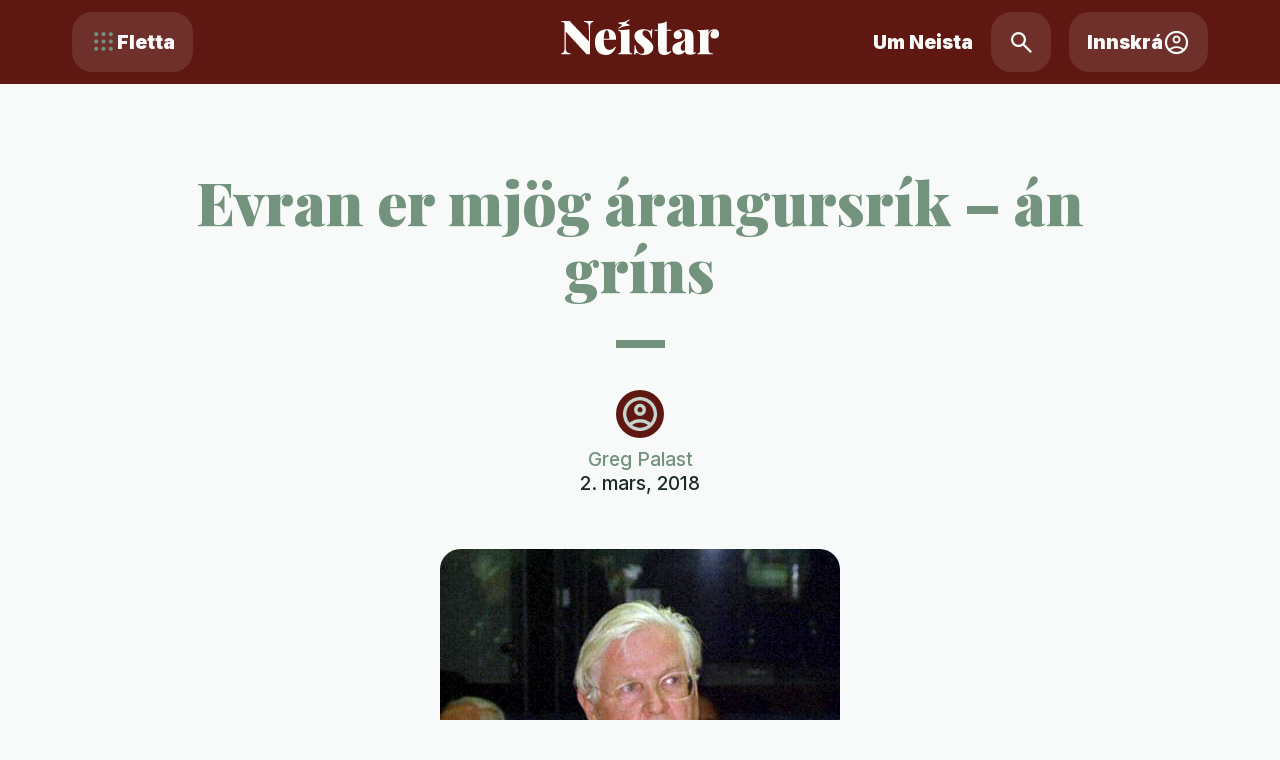

--- FILE ---
content_type: text/html; charset=UTF-8
request_url: https://neistar.is/greinar/evran-er-mj%C3%B6g-%C3%A1rangursr%C3%ADk-%C3%A1n-gr%C3%ADns/
body_size: 14109
content:
<!doctype html>
<html lang="is">
<head>
	<meta charset="UTF-8" />
	<meta name="viewport" content="width=device-width, initial-scale=1" />
	<link rel="profile" href="https://gmpg.org/xfn/11" />

	<link rel="preconnect" href="https://fonts.googleapis.com">
	<link rel="preconnect" href="https://fonts.gstatic.com" crossorigin>
	<link href="https://fonts.googleapis.com/css2?family=Inter:wght@500;900&family=Lora:wght@400;700&family=Playfair+Display:wght@900&display=swap" rel="stylesheet" media="print" onload="this.media='all'"">
	<noscript><link href="https://fonts.googleapis.com/css2?family=Inter:wght@500;900&family=Lora:wght@400;700&family=Playfair+Display:wght@900&display=swap" rel="stylesheet"></noscript>
	<!-- Material Icons now self-hosted via SCSS -->
	
	<!-- Favicons -->
	<link rel="apple-touch-icon" sizes="180x180" href="https://neistar.is/wp-content/themes/neistar/img/apple-touch-icon.png">
	<link rel="icon" type="image/png" sizes="32x32" href="https://neistar.is/wp-content/themes/neistar/img/favicon-32x32.png">
	<link rel="icon" type="image/png" sizes="16x16" href="https://neistar.is/wp-content/themes/neistar/img/favicon-16x16.png">
	<link rel="manifest" href="https://neistar.is/wp-content/themes/neistar/img/site.webmanifest">
	
	<title>Evran er mjög árangursrík – án gríns &#8211; Neistar</title>
<meta name='robots' content='max-image-preview:large' />
	<style>img:is([sizes="auto" i], [sizes^="auto," i]) { contain-intrinsic-size: 3000px 1500px }</style>
	<link rel="alternate" type="application/rss+xml" title="Neistar &raquo; Straumur" href="https://neistar.is/feed/" />
<link rel="alternate" type="application/rss+xml" title="Neistar &raquo; Straumur athugasemda" href="https://neistar.is/comments/feed/" />
<link rel="alternate" type="application/rss+xml" title="Neistar &raquo; Evran er mjög árangursrík – án gríns Straumur athugasemda" href="https://neistar.is/greinar/evran-er-mj%c3%b6g-%c3%a1rangursr%c3%adk-%c3%a1n-gr%c3%adns/feed/" />
<script type="text/javascript">
/* <![CDATA[ */
window._wpemojiSettings = {"baseUrl":"https:\/\/s.w.org\/images\/core\/emoji\/16.0.1\/72x72\/","ext":".png","svgUrl":"https:\/\/s.w.org\/images\/core\/emoji\/16.0.1\/svg\/","svgExt":".svg","source":{"concatemoji":"https:\/\/neistar.is\/wp-includes\/js\/wp-emoji-release.min.js?ver=6.8.3"}};
/*! This file is auto-generated */
!function(s,n){var o,i,e;function c(e){try{var t={supportTests:e,timestamp:(new Date).valueOf()};sessionStorage.setItem(o,JSON.stringify(t))}catch(e){}}function p(e,t,n){e.clearRect(0,0,e.canvas.width,e.canvas.height),e.fillText(t,0,0);var t=new Uint32Array(e.getImageData(0,0,e.canvas.width,e.canvas.height).data),a=(e.clearRect(0,0,e.canvas.width,e.canvas.height),e.fillText(n,0,0),new Uint32Array(e.getImageData(0,0,e.canvas.width,e.canvas.height).data));return t.every(function(e,t){return e===a[t]})}function u(e,t){e.clearRect(0,0,e.canvas.width,e.canvas.height),e.fillText(t,0,0);for(var n=e.getImageData(16,16,1,1),a=0;a<n.data.length;a++)if(0!==n.data[a])return!1;return!0}function f(e,t,n,a){switch(t){case"flag":return n(e,"\ud83c\udff3\ufe0f\u200d\u26a7\ufe0f","\ud83c\udff3\ufe0f\u200b\u26a7\ufe0f")?!1:!n(e,"\ud83c\udde8\ud83c\uddf6","\ud83c\udde8\u200b\ud83c\uddf6")&&!n(e,"\ud83c\udff4\udb40\udc67\udb40\udc62\udb40\udc65\udb40\udc6e\udb40\udc67\udb40\udc7f","\ud83c\udff4\u200b\udb40\udc67\u200b\udb40\udc62\u200b\udb40\udc65\u200b\udb40\udc6e\u200b\udb40\udc67\u200b\udb40\udc7f");case"emoji":return!a(e,"\ud83e\udedf")}return!1}function g(e,t,n,a){var r="undefined"!=typeof WorkerGlobalScope&&self instanceof WorkerGlobalScope?new OffscreenCanvas(300,150):s.createElement("canvas"),o=r.getContext("2d",{willReadFrequently:!0}),i=(o.textBaseline="top",o.font="600 32px Arial",{});return e.forEach(function(e){i[e]=t(o,e,n,a)}),i}function t(e){var t=s.createElement("script");t.src=e,t.defer=!0,s.head.appendChild(t)}"undefined"!=typeof Promise&&(o="wpEmojiSettingsSupports",i=["flag","emoji"],n.supports={everything:!0,everythingExceptFlag:!0},e=new Promise(function(e){s.addEventListener("DOMContentLoaded",e,{once:!0})}),new Promise(function(t){var n=function(){try{var e=JSON.parse(sessionStorage.getItem(o));if("object"==typeof e&&"number"==typeof e.timestamp&&(new Date).valueOf()<e.timestamp+604800&&"object"==typeof e.supportTests)return e.supportTests}catch(e){}return null}();if(!n){if("undefined"!=typeof Worker&&"undefined"!=typeof OffscreenCanvas&&"undefined"!=typeof URL&&URL.createObjectURL&&"undefined"!=typeof Blob)try{var e="postMessage("+g.toString()+"("+[JSON.stringify(i),f.toString(),p.toString(),u.toString()].join(",")+"));",a=new Blob([e],{type:"text/javascript"}),r=new Worker(URL.createObjectURL(a),{name:"wpTestEmojiSupports"});return void(r.onmessage=function(e){c(n=e.data),r.terminate(),t(n)})}catch(e){}c(n=g(i,f,p,u))}t(n)}).then(function(e){for(var t in e)n.supports[t]=e[t],n.supports.everything=n.supports.everything&&n.supports[t],"flag"!==t&&(n.supports.everythingExceptFlag=n.supports.everythingExceptFlag&&n.supports[t]);n.supports.everythingExceptFlag=n.supports.everythingExceptFlag&&!n.supports.flag,n.DOMReady=!1,n.readyCallback=function(){n.DOMReady=!0}}).then(function(){return e}).then(function(){var e;n.supports.everything||(n.readyCallback(),(e=n.source||{}).concatemoji?t(e.concatemoji):e.wpemoji&&e.twemoji&&(t(e.twemoji),t(e.wpemoji)))}))}((window,document),window._wpemojiSettings);
/* ]]> */
</script>
<style id='wp-emoji-styles-inline-css' type='text/css'>

	img.wp-smiley, img.emoji {
		display: inline !important;
		border: none !important;
		box-shadow: none !important;
		height: 1em !important;
		width: 1em !important;
		margin: 0 0.07em !important;
		vertical-align: -0.1em !important;
		background: none !important;
		padding: 0 !important;
	}
</style>
<link rel='stylesheet' id='wp-block-library-css' href='https://neistar.is/wp-includes/css/dist/block-library/style.min.css?ver=6.8.3' type='text/css' media='all' />
<style id='wp-block-library-theme-inline-css' type='text/css'>
.wp-block-audio :where(figcaption){color:#555;font-size:13px;text-align:center}.is-dark-theme .wp-block-audio :where(figcaption){color:#ffffffa6}.wp-block-audio{margin:0 0 1em}.wp-block-code{border:1px solid #ccc;border-radius:4px;font-family:Menlo,Consolas,monaco,monospace;padding:.8em 1em}.wp-block-embed :where(figcaption){color:#555;font-size:13px;text-align:center}.is-dark-theme .wp-block-embed :where(figcaption){color:#ffffffa6}.wp-block-embed{margin:0 0 1em}.blocks-gallery-caption{color:#555;font-size:13px;text-align:center}.is-dark-theme .blocks-gallery-caption{color:#ffffffa6}:root :where(.wp-block-image figcaption){color:#555;font-size:13px;text-align:center}.is-dark-theme :root :where(.wp-block-image figcaption){color:#ffffffa6}.wp-block-image{margin:0 0 1em}.wp-block-pullquote{border-bottom:4px solid;border-top:4px solid;color:currentColor;margin-bottom:1.75em}.wp-block-pullquote cite,.wp-block-pullquote footer,.wp-block-pullquote__citation{color:currentColor;font-size:.8125em;font-style:normal;text-transform:uppercase}.wp-block-quote{border-left:.25em solid;margin:0 0 1.75em;padding-left:1em}.wp-block-quote cite,.wp-block-quote footer{color:currentColor;font-size:.8125em;font-style:normal;position:relative}.wp-block-quote:where(.has-text-align-right){border-left:none;border-right:.25em solid;padding-left:0;padding-right:1em}.wp-block-quote:where(.has-text-align-center){border:none;padding-left:0}.wp-block-quote.is-large,.wp-block-quote.is-style-large,.wp-block-quote:where(.is-style-plain){border:none}.wp-block-search .wp-block-search__label{font-weight:700}.wp-block-search__button{border:1px solid #ccc;padding:.375em .625em}:where(.wp-block-group.has-background){padding:1.25em 2.375em}.wp-block-separator.has-css-opacity{opacity:.4}.wp-block-separator{border:none;border-bottom:2px solid;margin-left:auto;margin-right:auto}.wp-block-separator.has-alpha-channel-opacity{opacity:1}.wp-block-separator:not(.is-style-wide):not(.is-style-dots){width:100px}.wp-block-separator.has-background:not(.is-style-dots){border-bottom:none;height:1px}.wp-block-separator.has-background:not(.is-style-wide):not(.is-style-dots){height:2px}.wp-block-table{margin:0 0 1em}.wp-block-table td,.wp-block-table th{word-break:normal}.wp-block-table :where(figcaption){color:#555;font-size:13px;text-align:center}.is-dark-theme .wp-block-table :where(figcaption){color:#ffffffa6}.wp-block-video :where(figcaption){color:#555;font-size:13px;text-align:center}.is-dark-theme .wp-block-video :where(figcaption){color:#ffffffa6}.wp-block-video{margin:0 0 1em}:root :where(.wp-block-template-part.has-background){margin-bottom:0;margin-top:0;padding:1.25em 2.375em}
</style>
<style id='classic-theme-styles-inline-css' type='text/css'>
/*! This file is auto-generated */
.wp-block-button__link{color:#fff;background-color:#32373c;border-radius:9999px;box-shadow:none;text-decoration:none;padding:calc(.667em + 2px) calc(1.333em + 2px);font-size:1.125em}.wp-block-file__button{background:#32373c;color:#fff;text-decoration:none}
</style>
<style id='co-authors-plus-coauthors-style-inline-css' type='text/css'>
.wp-block-co-authors-plus-coauthors.is-layout-flow [class*=wp-block-co-authors-plus]{display:inline}

</style>
<style id='co-authors-plus-avatar-style-inline-css' type='text/css'>
.wp-block-co-authors-plus-avatar :where(img){height:auto;max-width:100%;vertical-align:bottom}.wp-block-co-authors-plus-coauthors.is-layout-flow .wp-block-co-authors-plus-avatar :where(img){vertical-align:middle}.wp-block-co-authors-plus-avatar:is(.alignleft,.alignright){display:table}.wp-block-co-authors-plus-avatar.aligncenter{display:table;margin-inline:auto}

</style>
<style id='co-authors-plus-image-style-inline-css' type='text/css'>
.wp-block-co-authors-plus-image{margin-bottom:0}.wp-block-co-authors-plus-image :where(img){height:auto;max-width:100%;vertical-align:bottom}.wp-block-co-authors-plus-coauthors.is-layout-flow .wp-block-co-authors-plus-image :where(img){vertical-align:middle}.wp-block-co-authors-plus-image:is(.alignfull,.alignwide) :where(img){width:100%}.wp-block-co-authors-plus-image:is(.alignleft,.alignright){display:table}.wp-block-co-authors-plus-image.aligncenter{display:table;margin-inline:auto}

</style>
<style id='global-styles-inline-css' type='text/css'>
:root{--wp--preset--aspect-ratio--square: 1;--wp--preset--aspect-ratio--4-3: 4/3;--wp--preset--aspect-ratio--3-4: 3/4;--wp--preset--aspect-ratio--3-2: 3/2;--wp--preset--aspect-ratio--2-3: 2/3;--wp--preset--aspect-ratio--16-9: 16/9;--wp--preset--aspect-ratio--9-16: 9/16;--wp--preset--color--black: #000000;--wp--preset--color--cyan-bluish-gray: #abb8c3;--wp--preset--color--white: #ffffff;--wp--preset--color--pale-pink: #f78da7;--wp--preset--color--vivid-red: #cf2e2e;--wp--preset--color--luminous-vivid-orange: #ff6900;--wp--preset--color--luminous-vivid-amber: #fcb900;--wp--preset--color--light-green-cyan: #7bdcb5;--wp--preset--color--vivid-green-cyan: #00d084;--wp--preset--color--pale-cyan-blue: #8ed1fc;--wp--preset--color--vivid-cyan-blue: #0693e3;--wp--preset--color--vivid-purple: #9b51e0;--wp--preset--gradient--vivid-cyan-blue-to-vivid-purple: linear-gradient(135deg,rgba(6,147,227,1) 0%,rgb(155,81,224) 100%);--wp--preset--gradient--light-green-cyan-to-vivid-green-cyan: linear-gradient(135deg,rgb(122,220,180) 0%,rgb(0,208,130) 100%);--wp--preset--gradient--luminous-vivid-amber-to-luminous-vivid-orange: linear-gradient(135deg,rgba(252,185,0,1) 0%,rgba(255,105,0,1) 100%);--wp--preset--gradient--luminous-vivid-orange-to-vivid-red: linear-gradient(135deg,rgba(255,105,0,1) 0%,rgb(207,46,46) 100%);--wp--preset--gradient--very-light-gray-to-cyan-bluish-gray: linear-gradient(135deg,rgb(238,238,238) 0%,rgb(169,184,195) 100%);--wp--preset--gradient--cool-to-warm-spectrum: linear-gradient(135deg,rgb(74,234,220) 0%,rgb(151,120,209) 20%,rgb(207,42,186) 40%,rgb(238,44,130) 60%,rgb(251,105,98) 80%,rgb(254,248,76) 100%);--wp--preset--gradient--blush-light-purple: linear-gradient(135deg,rgb(255,206,236) 0%,rgb(152,150,240) 100%);--wp--preset--gradient--blush-bordeaux: linear-gradient(135deg,rgb(254,205,165) 0%,rgb(254,45,45) 50%,rgb(107,0,62) 100%);--wp--preset--gradient--luminous-dusk: linear-gradient(135deg,rgb(255,203,112) 0%,rgb(199,81,192) 50%,rgb(65,88,208) 100%);--wp--preset--gradient--pale-ocean: linear-gradient(135deg,rgb(255,245,203) 0%,rgb(182,227,212) 50%,rgb(51,167,181) 100%);--wp--preset--gradient--electric-grass: linear-gradient(135deg,rgb(202,248,128) 0%,rgb(113,206,126) 100%);--wp--preset--gradient--midnight: linear-gradient(135deg,rgb(2,3,129) 0%,rgb(40,116,252) 100%);--wp--preset--font-size--small: 13px;--wp--preset--font-size--medium: 20px;--wp--preset--font-size--large: 36px;--wp--preset--font-size--x-large: 42px;--wp--preset--spacing--20: 0.44rem;--wp--preset--spacing--30: 0.67rem;--wp--preset--spacing--40: 1rem;--wp--preset--spacing--50: 1.5rem;--wp--preset--spacing--60: 2.25rem;--wp--preset--spacing--70: 3.38rem;--wp--preset--spacing--80: 5.06rem;--wp--preset--shadow--natural: 6px 6px 9px rgba(0, 0, 0, 0.2);--wp--preset--shadow--deep: 12px 12px 50px rgba(0, 0, 0, 0.4);--wp--preset--shadow--sharp: 6px 6px 0px rgba(0, 0, 0, 0.2);--wp--preset--shadow--outlined: 6px 6px 0px -3px rgba(255, 255, 255, 1), 6px 6px rgba(0, 0, 0, 1);--wp--preset--shadow--crisp: 6px 6px 0px rgba(0, 0, 0, 1);}:where(.is-layout-flex){gap: 0.5em;}:where(.is-layout-grid){gap: 0.5em;}body .is-layout-flex{display: flex;}.is-layout-flex{flex-wrap: wrap;align-items: center;}.is-layout-flex > :is(*, div){margin: 0;}body .is-layout-grid{display: grid;}.is-layout-grid > :is(*, div){margin: 0;}:where(.wp-block-columns.is-layout-flex){gap: 2em;}:where(.wp-block-columns.is-layout-grid){gap: 2em;}:where(.wp-block-post-template.is-layout-flex){gap: 1.25em;}:where(.wp-block-post-template.is-layout-grid){gap: 1.25em;}.has-black-color{color: var(--wp--preset--color--black) !important;}.has-cyan-bluish-gray-color{color: var(--wp--preset--color--cyan-bluish-gray) !important;}.has-white-color{color: var(--wp--preset--color--white) !important;}.has-pale-pink-color{color: var(--wp--preset--color--pale-pink) !important;}.has-vivid-red-color{color: var(--wp--preset--color--vivid-red) !important;}.has-luminous-vivid-orange-color{color: var(--wp--preset--color--luminous-vivid-orange) !important;}.has-luminous-vivid-amber-color{color: var(--wp--preset--color--luminous-vivid-amber) !important;}.has-light-green-cyan-color{color: var(--wp--preset--color--light-green-cyan) !important;}.has-vivid-green-cyan-color{color: var(--wp--preset--color--vivid-green-cyan) !important;}.has-pale-cyan-blue-color{color: var(--wp--preset--color--pale-cyan-blue) !important;}.has-vivid-cyan-blue-color{color: var(--wp--preset--color--vivid-cyan-blue) !important;}.has-vivid-purple-color{color: var(--wp--preset--color--vivid-purple) !important;}.has-black-background-color{background-color: var(--wp--preset--color--black) !important;}.has-cyan-bluish-gray-background-color{background-color: var(--wp--preset--color--cyan-bluish-gray) !important;}.has-white-background-color{background-color: var(--wp--preset--color--white) !important;}.has-pale-pink-background-color{background-color: var(--wp--preset--color--pale-pink) !important;}.has-vivid-red-background-color{background-color: var(--wp--preset--color--vivid-red) !important;}.has-luminous-vivid-orange-background-color{background-color: var(--wp--preset--color--luminous-vivid-orange) !important;}.has-luminous-vivid-amber-background-color{background-color: var(--wp--preset--color--luminous-vivid-amber) !important;}.has-light-green-cyan-background-color{background-color: var(--wp--preset--color--light-green-cyan) !important;}.has-vivid-green-cyan-background-color{background-color: var(--wp--preset--color--vivid-green-cyan) !important;}.has-pale-cyan-blue-background-color{background-color: var(--wp--preset--color--pale-cyan-blue) !important;}.has-vivid-cyan-blue-background-color{background-color: var(--wp--preset--color--vivid-cyan-blue) !important;}.has-vivid-purple-background-color{background-color: var(--wp--preset--color--vivid-purple) !important;}.has-black-border-color{border-color: var(--wp--preset--color--black) !important;}.has-cyan-bluish-gray-border-color{border-color: var(--wp--preset--color--cyan-bluish-gray) !important;}.has-white-border-color{border-color: var(--wp--preset--color--white) !important;}.has-pale-pink-border-color{border-color: var(--wp--preset--color--pale-pink) !important;}.has-vivid-red-border-color{border-color: var(--wp--preset--color--vivid-red) !important;}.has-luminous-vivid-orange-border-color{border-color: var(--wp--preset--color--luminous-vivid-orange) !important;}.has-luminous-vivid-amber-border-color{border-color: var(--wp--preset--color--luminous-vivid-amber) !important;}.has-light-green-cyan-border-color{border-color: var(--wp--preset--color--light-green-cyan) !important;}.has-vivid-green-cyan-border-color{border-color: var(--wp--preset--color--vivid-green-cyan) !important;}.has-pale-cyan-blue-border-color{border-color: var(--wp--preset--color--pale-cyan-blue) !important;}.has-vivid-cyan-blue-border-color{border-color: var(--wp--preset--color--vivid-cyan-blue) !important;}.has-vivid-purple-border-color{border-color: var(--wp--preset--color--vivid-purple) !important;}.has-vivid-cyan-blue-to-vivid-purple-gradient-background{background: var(--wp--preset--gradient--vivid-cyan-blue-to-vivid-purple) !important;}.has-light-green-cyan-to-vivid-green-cyan-gradient-background{background: var(--wp--preset--gradient--light-green-cyan-to-vivid-green-cyan) !important;}.has-luminous-vivid-amber-to-luminous-vivid-orange-gradient-background{background: var(--wp--preset--gradient--luminous-vivid-amber-to-luminous-vivid-orange) !important;}.has-luminous-vivid-orange-to-vivid-red-gradient-background{background: var(--wp--preset--gradient--luminous-vivid-orange-to-vivid-red) !important;}.has-very-light-gray-to-cyan-bluish-gray-gradient-background{background: var(--wp--preset--gradient--very-light-gray-to-cyan-bluish-gray) !important;}.has-cool-to-warm-spectrum-gradient-background{background: var(--wp--preset--gradient--cool-to-warm-spectrum) !important;}.has-blush-light-purple-gradient-background{background: var(--wp--preset--gradient--blush-light-purple) !important;}.has-blush-bordeaux-gradient-background{background: var(--wp--preset--gradient--blush-bordeaux) !important;}.has-luminous-dusk-gradient-background{background: var(--wp--preset--gradient--luminous-dusk) !important;}.has-pale-ocean-gradient-background{background: var(--wp--preset--gradient--pale-ocean) !important;}.has-electric-grass-gradient-background{background: var(--wp--preset--gradient--electric-grass) !important;}.has-midnight-gradient-background{background: var(--wp--preset--gradient--midnight) !important;}.has-small-font-size{font-size: var(--wp--preset--font-size--small) !important;}.has-medium-font-size{font-size: var(--wp--preset--font-size--medium) !important;}.has-large-font-size{font-size: var(--wp--preset--font-size--large) !important;}.has-x-large-font-size{font-size: var(--wp--preset--font-size--x-large) !important;}
:where(.wp-block-post-template.is-layout-flex){gap: 1.25em;}:where(.wp-block-post-template.is-layout-grid){gap: 1.25em;}
:where(.wp-block-columns.is-layout-flex){gap: 2em;}:where(.wp-block-columns.is-layout-grid){gap: 2em;}
:root :where(.wp-block-pullquote){font-size: 1.5em;line-height: 1.6;}
</style>
<link rel='stylesheet' id='twentynineteen-style-css' href='https://neistar.is/wp-content/themes/neistar/./style.min.css?ver=6.8.3' type='text/css' media='all' />
<link rel='stylesheet' id='twentynineteen-print-style-css' href='https://neistar.is/wp-content/themes/neistar/./print.min.css?ver=6.8.3' type='text/css' media='print' />
<link rel="https://api.w.org/" href="https://neistar.is/wp-json/" /><link rel="alternate" title="JSON" type="application/json" href="https://neistar.is/wp-json/wp/v2/posts/1582" /><link rel="EditURI" type="application/rsd+xml" title="RSD" href="https://neistar.is/xmlrpc.php?rsd" />
<link rel="canonical" href="https://neistar.is/greinar/evran-er-mj%c3%b6g-%c3%a1rangursr%c3%adk-%c3%a1n-gr%c3%adns/" />
<link rel='shortlink' href='https://neistar.is/?p=1582' />
<link rel="alternate" title="oEmbed (JSON)" type="application/json+oembed" href="https://neistar.is/wp-json/oembed/1.0/embed?url=https%3A%2F%2Fneistar.is%2Fgreinar%2Fevran-er-mj%25c3%25b6g-%25c3%25a1rangursr%25c3%25adk-%25c3%25a1n-gr%25c3%25adns%2F" />
<link rel="alternate" title="oEmbed (XML)" type="text/xml+oembed" href="https://neistar.is/wp-json/oembed/1.0/embed?url=https%3A%2F%2Fneistar.is%2Fgreinar%2Fevran-er-mj%25c3%25b6g-%25c3%25a1rangursr%25c3%25adk-%25c3%25a1n-gr%25c3%25adns%2F&#038;format=xml" />
<link rel="pingback" href="https://neistar.is/xmlrpc.php">
	
	<!-- Standard HTML meta tags -->
	<meta name="description" content="Greg Palast skýrir áhrif evrunnar" />
	
	<!-- Open Graph meta tags -->
	<meta property="og:title" content="Evran er mjög árangursrík – án gríns" />
	<meta property="og:description" content="Greg Palast skýrir áhrif evrunnar" />
	<meta property="og:type" content="website" />
	<meta property="og:url" content="https://neistar.is/greinar/evran-er-mj%C3%B6g-%C3%A1rangursr%C3%ADk-%C3%A1n-gr%C3%ADns" />
	<meta property="og:image" content="https://neistar.is/wp-content/uploads/2023/05/mediaimagesRmundell.original.png" />
	<meta property="og:site_name" content="Neistar" />

	
	<meta name="twitter:card" content="summary_large_image" />
	<meta name="twitter:site" content="@neistar" />
	<meta name="twitter:title" content="Evran er mjög árangursrík – án gríns" />
	<meta name="twitter:description" content="Greg Palast skýrir áhrif evrunnar" />
	<meta name="twitter:image" content="https://neistar.is/wp-content/uploads/2023/05/mediaimagesRmundell.original.png" />
	<meta name="twitter:creator" content="@neistar" />



</head>

<body class="wp-singular post-template-default single single-post postid-1582 single-format-standard wp-embed-responsive wp-theme-neistar singular image-filters-enabled">

<div id="page" class="site">

	<a class="skip-link screen-reader-text" href="#content">Áfram að efni</a>

	<header id="masthead" class="site-header">

		<nav class="site-nav">

			<div class="ef-burger"><a href="#site-menu" class="ef-burger__open"><i class="material-icons">apps</i> <span class="ef-burger__label">Fletta</span></a></div>
		
		</nav>

		<div class="site-logo">
			
						<a href="https://neistar.is/" rel="home"><img src="https://neistar.is/wp-content/themes/neistar/img/neistar-logo.svg" alt="Neistar" /></a>

		</div>

		<nav class="site-secondary">

			<ul class="site-secondary-menu">
				<li class="menu-item-about"><a href="/um-neista">Um Neista</a></li>
				<li class="menu-item-search"><a href="https://neistar.is/?s=" title="Leita"><i class="material-icons">search</i></a></li>
			</ul>
		
		</nav>

	</header>

	<div id="content" class="site-content">



	<section id="primary" class="content-area">
		<main id="main" class="site-main">

			

<div class="ef-block ef-block-article ef-block--white ef-block--first">

	<article id="post-1582" class="post-1582 post type-post status-publish format-standard has-post-thumbnail hentry tag-esb tag-evra tag-mundell tag-palast entry">

		<div class="col-group">

			<div class="col-12 ef-block-article__content">

				<h1>Evran er mjög árangursrík – án gríns<br>&mdash;</h1>

				<div class="ef-meta">
				
					<div class="ef-meta__avatars ef-meta__avatars--1">
						<img src="https://neistar.is/wp-content/themes/neistar/img/default-author.png" class="avatar" alt="Greg Palast" width="30" height="30">					</div>
					<div class="ef-meta__info">
						<span class="ef-meta__authors"><a href="https://neistar.is/greinar/author/greg-palast/" title="Posts by Greg Palast" class="author url fn" rel="author">Greg Palast</a></span>
						<span class="ef-meta__date">2. mars, 2018</span>
					</div>
				
				</div>
			
				<div class="ef-article__image">
					<div class="entry-image">

						<img width="400" height="365" src="https://neistar.is/wp-content/uploads/2023/05/mediaimagesRmundell.original.png" class="attachment-featured-large size-featured-large wp-post-image" alt="" decoding="async" fetchpriority="high" srcset="https://neistar.is/wp-content/uploads/2023/05/mediaimagesRmundell.original.png 400w, https://neistar.is/wp-content/uploads/2023/05/mediaimagesRmundell.original-300x274.png 300w" sizes="(max-width: 400px) 100vw, 400px" />
						

					</div>
				</div>
				
				<div class="entry-content">

					<p><i>Greinin eftir Palast. Vésteinn þýddi með leyfi.</i></p>
<p>Það er hættulega barnaleg hugmynd að evran hafi „brugðist“. Evran er að gera nákvæmlega það sem faðir hennar – og hið ríka 1% sem tók hana upp – spáði og ætlaði henni.</p>
<p>Þessi faðir er <a href="http://robertmundell.net/biography/">Robert Mundell</a>, höfundur „framboðs-hagfræðinnar“ <i>(</i>e.<i> supply-side economics</i>), áður hagfræðingur við Chicago-háskóla, nú prófessor við Columbia-háskóla, sem ég kynntist í gegn um tengsl hans við minn eigin Chicago-prófessor, Milton Friedman, áður en rannsóknir Mundells á gjaldmiðlum og gengi gátu af sér uppdráttinn að myntbandalagi Evrópu og sameiginlegum evrópskum gjaldmiðli.</p>
<p>Í þá daga var Mundell upptekinn af baðherbergisinnréttingunum sínum. Prófessor Mundell, sem á bæði Nóbelsverðlaunapening og fornt setur í Toscana-héraði á Ítalíu, sagði mér, og var mikið niðri fyrir:</p>
<p>„Þeir leyfa mér ekki einu sinni að fá klósett! Þeir eru með reglur sem segja mér að ég megi ekki hafa klósett í þessu herbergi! Geturðu ímyndað þér!?“</p>
<p>Satt að segja á ég erfitt með það. En ég á ekki ítalskt setur, svo ég þekki ekki gremjuna sem fylgir reglugerðum um salernisfyrirkomulag.</p>
<p>En hinn kanadísk-bandaríski Mundell er maður sem leysir málin, og hann ætlaði sér að gera eitthvað í þessu: finna vopn sem gæti rutt burt reglum stjórnvalda og verkalýðsfélaga. (Hann virkilega hataði félagsbundnu pípulagningamennina sem rukkuðu hann um heilt seðlabúnt fyrir að færa hásætið hans til.)</p>
<p>„Það er mjög erfitt að reka verkamenn í Evrópu,“ kvartaði hann. Og svar hans: evran.</p>
<p>Evran mundi í rauninni vinna vinnuna þegar kreppan skylli á, útskýrði Mundell. Með því að svipta ríkisstjórnirnar valdinu yfir gjaldmiðlinum, væri hægt að koma í veg fyrir að litlir, ljótir embættismenn notuðu keynsískar aðferðir í peningastefnu og ríkisfjármálum til að draga þjóðirnar upp úr svaðinu.</p>
<p>„Peningastefnan verður þá komin utan seilingar fyrir stjórnmálamenn,“ sagði hann. „[Og] án peningastefnu, er eina aðferð þjóða til að halda í störfin að keppast um að afnema reglugerðir á fyrirtæki.“</p>
<p>Hann nefndi lög um vinnumarkaðinn, reglugerðir um umhverfismál og, auðvitað, skatta. Öllu þessu mundi evran sturta niður. Lýðræði fengi ekki að skipta sér af markaðnum – og heldur ekki af pípulögnunum.</p>
<p><a href="http://krugman.blogs.nytimes.com/2012/06/24/revenge-of-the-optimum-currency-area/">Eins og annar Nóbelsverðlaunahafi, Paul Krugman, hefur bent á</a>, þá braut stofnun evrusvæðisins hagfræðireglu sem er þekkt sem „<a href="http://en.wikipedia.org/wiki/Optimum_currency_area">hagkvæmasta myntsvæði</a>“. Það var reyndar regla sem Bob Mundell setti sjálfur fram.</p>
<p>Það angrar Mundell ekki. Fyrir honum snerist evran ekki um að breyta Evrópu í þróttmikla, samheldna efnahagslega heild. Hún snerist um Reagan og Thatcher.</p>
<p>„Ronald Reagan hefði ekki verið kjörinn forseti án áhrifa Mundells,“ <a href="http://www.polyconomics.com/index.php?option=com_content&amp;view=article&amp;id=1661:theory-and-policy-mundell-to-reagan&amp;catid=48:1999&amp;Itemid=31">skrifaði Jude Wanniski einu sinni í Wall Street Journal</a>. Framboðs-hagfræðin, sem Mundell boðaði, varð að kennilegu skapalóni fyrir <a href="http://en.wikipedia.org/wiki/Reaganomics">„reaganomics“ – eða, eins og George Bush eldri kallaði það, „vúdú-hagfræði“</a>: trúin á þær töfralækningar frjáls markaðar, sem einnig veitti frú Thatcher innblástur.</p>
<p>Mundell útskýrði fyrir mér að í raun væri evran af sama toga spunnin og reaganomics: „Agi í peningamálum agar stjórnmálamenn líka í ríkisfjármálum.“</p>
<p>Og þegar koma kreppur, geta efnahagslega afvopnaðar þjóðir fátt gert annað en að sópa burt regluverki stjórnvalda og einkavæða ríkisfyrirtæki í stórum stíl, lækka skatta og horfa á evtir evrópska velferðarríkinu ofan í niðurfallið.</p>
<p>Þannig að við sjáum að forsætisráðherra Ítalíu, Mario Monti (sem enginn kaus), krefst „umbóta“ í vinnulöggjöf, sem mundi auðvelda vinnuveitendum eins og Mundell að reka þessa toskönsku pípulagningamenn. Og forkólfur <a href="http://www.guardian.co.uk/business/european-central-bank">Seðlabanka Evrópu</a>, Mario Draghi (sem enginn kaus), kallar á „skipulagsbreytingar“ – sem er veigrunarorð fyrir það að kremja verkafólk. Þeir vitna í þá þokukenndu kenningu um að ef laun lækka í hverju einasta landi, þá verði öll löndin samkeppnishæfari.</p>
<p>Monti og Draghi geta ekki útskýrt hvernig nokkurt land bætir samkeppnisstöðu sína með því að þau lækki öll launin. En þeir þurfa ekki að útskýra stefnuna sína; þeir láta markaðina bara vinna á skuldabréfum landanna. Þannig að myntbandalag er stéttastríð, háð með öðrum aðferðum.</p>
<p>Frá kreppunni í Evrópu og eldunum í Grikklandi stafar heitum bjarma þess, sem hugmyndafræðilegur konungur framboðs-hagfræðinganna, <a href="http://en.wikipedia.org/wiki/Joseph_Schumpeter">Joseph Schumpeter</a>, kallaði „skapandi eyðileggingu“. Lærisveinn Schumpeters og trúvarnarmaður hins frjálsa markaður, Thomas Friedman, flaug til Aþenu og heimsótti „helgan dóm“, brunna bankabyggingu, þar sem þrjár manneskjur biðu bana þegar anarkistar úr röðum mótmælenda köstuðu eldsprengju. Þar notaði hann tækifæri til að <a href="http://www.nytimes.com/2010/05/16/opinion/16friedman.html">messa um hnattvæðingu og „ábyrgðarleysi“ Grikkja</a>.</p>
<p>Eldtungurnar, fjöldaatvinnuleysið, brunaútsalan á opinberum eignum, mundu marka „endurfæðingu“ Grikklands og, á endanum, alls evrusvæðisins. Þannig að Mundell og aðrir sem eiga sín eigin setur geti sett klósettin sín hvar í fjandanum sem þeim sýnist.</p>
<p>Evran, barnið hans Mundells, hefur alls ekki brugðist, heldur hefur náð árangri langt umfram villtustu drauma föður síns.</p>
<p>— — — —</p>
<p><i>Þessi grein</i> <a href="http://www.guardian.co.uk/commentisfree/2012/jun/26/robert-mundell-evil-genius-euro"><i>birtist fyrst í bandarísku útgáfu Guardian þann 26. júní 2012</i></a><i> og birtist hér með leyfi höfundar.<br />Þýðing: Vésteinn Valgarðsson. Áður birt á vefritinu Eggin.is</i></p>
<div class="tags">
<h4 class="bottom-margin">Merki</h4>
<p>                      <a href="/merki/?merki=esb"><button class="merki" type="button">esb</button></a>                      <a href="/merki/?merki=palast"><button class="merki" type="button">palast</button></a>                      <a href="/merki/?merki=evra"><button class="merki" type="button">evra</button></a>                      <a href="/merki/?merki=mundell"><button class="merki" type="button">mundell</button></a>                  </div>

				</div>

			</div>
		
		</div>

	</article>

</div>


<div class="ef-block ef-block--nopt">

	<div class="col-group">

		<div class="col-12">
		
			<div class="ef-share">

				<div class="ef-btn-group">

					<a href="https://www.facebook.com/sharer/sharer.php?u=https://neistar.is/greinar/evran-er-mj%c3%b6g-%c3%a1rangursr%c3%adk-%c3%a1n-gr%c3%adns/" class="ef-btn ef-btn--black ef-btn--share">Deila <i class="material-icons">google_plus_reshare</i></a>
					<a href="#ef-copy" id="ef-copy" data-clipboard-text="https://neistar.is/greinar/evran-er-mj%c3%b6g-%c3%a1rangursr%c3%adk-%c3%a1n-gr%c3%adns/" class="ef-btn ef-btn--black ef-btn--icononly ef-btn--copy"><i class="material-icons">link</i></a>					

				</div>
			
			</div>

		</div>

	</div>

</div>


<div class="ef-block ef-block--news ef-block--white ef-block--nopt">

	<div class="col-group">

		<div class="col-12">

			<h1 class="ef-block__title ef-block__title--black">Nýjustu greinar</h1>
			
		</div>

	</div>

	<div class="col-group col-group--limit3">

		
<a href="https://neistar.is/greinar/islenskir-fjolmidlar-hylja-adkomu-israels-ad-oeirdum-i-iran/" class="ef-card ef-card--light ef-card--link col-6 col-dt-4 col-ld-3">
    
    <div class="ef-card__w">

         

                
            <div class="ef-card__image">
                <img src="https://neistar.is/wp-content/uploads/2026/01/Facebook-post-81-1024x538.jpg" alt="Íslenskir fjölmiðlar hylja aðkomu Ísraels að óeirðum í Íran">
                <div class="ef-card__cover" style="background-image: url(https://neistar.is/wp-content/uploads/2026/01/Facebook-post-81-1024x538.jpg);"></div>
            </div>

        
        <div class="ef-card__content">

            <h2>Íslenskir fjölmiðlar hylja aðkomu Ísraels að óeirðum í Íran</h2>

            <div class="ef-date ef-meta">
               Andri Sigurðsson                
            </div>

            <div class="ef-excerpt"><p>Enginn Íslenskur fjölmiðill fyrir utan Neista hefur sagt frá því að Ísrael og Bandarísk yfirvöld séu viðriðin mótmælin og óeirðirnar í Íran eða að &hellip;</p>
</div>

        </div>


    </div>

</a>



	


<a href="https://neistar.is/greinar/robert-skidelsky-eftir-hnattvaedingu-endurkoma-fasisma-og-strids/" class="ef-card ef-card--light ef-card--link col-6 col-dt-4 col-ld-3">
    
    <div class="ef-card__w">

         

                
            <div class="ef-card__image">
                <img src="https://neistar.is/wp-content/uploads/2026/01/Untitled-2.jpg" alt="Robert Skidelsky: Eftir hnattvæðingu – endurkoma fasisma og stríðs">
                <div class="ef-card__cover" style="background-image: url(https://neistar.is/wp-content/uploads/2026/01/Untitled-2.jpg);"></div>
            </div>

        
        <div class="ef-card__content">

            <h2>Robert Skidelsky: Eftir hnattvæðingu – endurkoma fasisma og stríðs</h2>

            <div class="ef-date ef-meta">
               Þórarinn Hjartarson, Glenn Diesen                
            </div>

            <div class="ef-excerpt"><p>Við höfum oft heyrt að fyrirbærin fasismi og hernaðarstefna tengist efnahagskreppum. En þau tengjast líka þróun geopólitíkur, samkvæmt eftirfarandi grein.  Í nóvember sl. ræddi &hellip;</p>
</div>

        </div>


    </div>

</a>



	


<a href="https://neistar.is/greinar/iranir-stydja-islamska-lydveldid/" class="ef-card ef-card--light ef-card--link col-6 col-dt-4 col-ld-3">
    
    <div class="ef-card__w">

         

                
            <div class="ef-card__image">
                <img src="https://neistar.is/wp-content/themes/neistar/img/default.png" alt="Viðtalið hefur verið fjarlægt">
                <div class="ef-card__cover" style="background-image: url(https://neistar.is/wp-content/themes/neistar/img/default.png);"></div>
            </div>

        
        <div class="ef-card__content">

            <h2>Viðtalið hefur verið fjarlægt</h2>

            <div class="ef-date ef-meta">
               Ritstjórn                
            </div>

            <div class="ef-excerpt"><p>Viðtalið hefur verið fjarlægt að beiðni viðmælanda. Ástæður eru persónulegar, í stuttu máli of mikil óþægindi vegna fjandsamlegra viðbragða. En taka skal þó fram &hellip;</p>
</div>

        </div>


    </div>

</a>



	


<a href="https://neistar.is/greinar/vinstrid-a-ad-stydja-sjalfsakvordunarrett-irans/" class="ef-card ef-card--light ef-card--link col-6 col-dt-4 col-ld-3">
    
    <div class="ef-card__w">

         

                
            <div class="ef-card__image">
                <img src="https://neistar.is/wp-content/uploads/2026/01/Facebook-post-75-1024x538.jpg" alt="Vinstrið á að styðja sjálfsákvörðunarrétt Írans">
                <div class="ef-card__cover" style="background-image: url(https://neistar.is/wp-content/uploads/2026/01/Facebook-post-75-1024x538.jpg);"></div>
            </div>

        
        <div class="ef-card__content">

            <h2>Vinstrið á að styðja sjálfsákvörðunarrétt Írans</h2>

            <div class="ef-date ef-meta">
               Andri Sigurðsson                
            </div>

            <div class="ef-excerpt"><p>Ísrael lítur á Íran sem sinn helsta andstæðing í vestur Asíu og Bandaríkin hafa lengi viljað steypa hinni svokölluðu klerkastjórn sem hefur verið einn &hellip;</p>
</div>

        </div>


    </div>

</a>



	


	</div>

	<div class="col-group">

		<div class="col-12">

			<a href="/" class="ef-btn ef-btn--black">Allar greinar</a>
		
		</div>

	</div>

</div>

		</main>
	</section>


	</div><!-- #content -->

	<footer id="colophon" class="ef-block site-footer">

		<div class="col-group">

			<div class="col-3">

													<p class="footer-address">
						Neistar &copy; 2026					</p>
			
				
			</div>

			<div class="col-9">

				<nav class="site-nav">

				<ul class="site-secondary-menu">
					<li><a href="/um-neista">Um Neista</a></li>
					<li><a href="https://neistar.is/?s=" title="Leita">Leita</a></li>
					<li><a href="#" data-drawer-trigger="subscription">Innskrá</a></li>				</ul>
			
				</nav>

			</div>

		</div>
		
	
	</footer>

</div><!-- #page -->

<div class="site-menu" id="site-menu">

	

	<!--div class="site-menu__categories">

		<div class="ef-burger"><a href="#" class="ef-burger__close">Loka <i class="material-icons">close</i></a></div>	
		<h2>Flokkar</h2>
		
		<ul>

		<li><a href="https://neistar.is/greinar/category/greinar/">Greinar</a></li> 
		</ul>
	
	</div-->

	<div class="site-menu__authors">

		<h2>Höfundar</h2>
	
		<ul>

		<li><a href="https://neistar.is/greinar/author/thorarinn-hjartarson/"><img src="https://neistar.is/wp-content/uploads/2023/05/9sd7f9sd7fsdfsdf.png" class="avatar"><span>Þórarinn Hjartarson</span></a></li> <li><a href="https://neistar.is/greinar/author/jon-karl-stefansson/"><img src="https://neistar.is/wp-content/uploads/2023/05/VLVZP3bibkDF_240x240_jxvyQSPC.jpg" class="avatar"><span>Jón Karl Stefánsson</span></a></li> <li><a href="https://neistar.is/greinar/author/ogmundur-jonasson/"><img src="https://neistar.is/wp-content/uploads/2023/05/9s8d7f98s7df.png" class="avatar"><span>Ögmundur Jónasson</span></a></li> <li><a href="https://neistar.is/greinar/author/ritstjorn/"><img src="https://neistar.is/wp-content/uploads/2023/05/98f7sd9f87s9df.png" class="avatar"><span>Ritstjórn</span></a></li> <li><a href="https://neistar.is/greinar/author/bjorgvin-leifsson/"><img src="https://neistar.is/wp-content/uploads/2023/05/bjorgvn.png" class="avatar"><span>Björgvin Leifsson</span></a></li> <li><a href="https://neistar.is/greinar/author/andrisig/"><img src="https://neistar.is/wp-content/uploads/2023/05/fs7df987sd9f879s78fd.png" class="avatar"><span>Andri Sigurðsson</span></a></li> <li><a href="https://neistar.is/greinar/author/thorvaldur-thorvaldsson/"><img src="https://neistar.is/wp-content/uploads/2023/05/sdf98sd0f8s08dfs0df.png" class="avatar"><span>Þorvaldur Þorvaldsson</span></a></li> <li><a href="https://neistar.is/greinar/author/tjorvi/"><img alt='' src='https://secure.gravatar.com/avatar/11bf8cbfd314e7d768167e7f5af9c20c262c90d7bd7d5b0c5dd71601f2400ca7?s=250&#038;d=mm&#038;r=g' srcset='https://secure.gravatar.com/avatar/11bf8cbfd314e7d768167e7f5af9c20c262c90d7bd7d5b0c5dd71601f2400ca7?s=500&#038;d=mm&#038;r=g 2x' class='avatar avatar-250 photo' height='250' width='250' loading='lazy' decoding='async'/><span>Tjörvi Schiöth</span></a></li> <li><a href="https://neistar.is/greinar/author/einar-olafsson/"><img alt='' src='https://secure.gravatar.com/avatar/?s=250&#038;d=mm&#038;r=g' srcset='https://secure.gravatar.com/avatar/?s=500&#038;d=mm&#038;r=g 2x' class='avatar avatar-250 photo avatar-default' height='250' width='250' loading='lazy' decoding='async'/><span>Einar Ólafsson</span></a></li> <li><a href="https://neistar.is/greinar/author/vesteinn-valgardsson/"><img src="https://neistar.is/wp-content/uploads/2023/05/9s87df9s7df97s98df.png" class="avatar"><span>Vésteinn Valgarðsson</span></a></li> <li><a href="https://neistar.is/greinar/author/katjana-edwardsen/"><img alt='' src='https://secure.gravatar.com/avatar/?s=250&#038;d=mm&#038;r=g' srcset='https://secure.gravatar.com/avatar/?s=500&#038;d=mm&#038;r=g 2x' class='avatar avatar-250 photo avatar-default' height='250' width='250' loading='lazy' decoding='async'/><span>Katjana Edwardsen</span></a></li> <li><a href="https://neistar.is/greinar/author/runar-kristjansson/"><img alt='' src='https://secure.gravatar.com/avatar/?s=250&#038;d=mm&#038;r=g' srcset='https://secure.gravatar.com/avatar/?s=500&#038;d=mm&#038;r=g 2x' class='avatar avatar-250 photo avatar-default' height='250' width='250' loading='lazy' decoding='async'/><span>Rúnar Kristjánsson</span></a></li> <li><a href="#" class="ef-more-authors">Sjá alla höfunda <i class="material-icons">expand_more</i></a></li><li class="site-menu__moreauthors"><a href="https://neistar.is/greinar/author/julius-k-valdimarsson/"><span>Júlíus K Valdimarsson</span></a></li> <li class="site-menu__moreauthors"><a href="https://neistar.is/greinar/author/valtyr-kari-danielsson/"><span>Valtýr Kári Daníelsson</span></a></li> <li class="site-menu__moreauthors"><a href="https://neistar.is/greinar/author/caitlin-johnstone/"><span>Caitlin Johnstone</span></a></li> <li class="site-menu__moreauthors"><a href="https://neistar.is/greinar/author/kristinnh/"><span>Kristinn Hrafnsson</span></a></li> <li class="site-menu__moreauthors"><a href="https://neistar.is/greinar/author/thomas-fazi/"><span>Thomas Fazi</span></a></li> <li class="site-menu__moreauthors"><a href="https://neistar.is/greinar/author/sigurdur-ormur-adalsteinsson/"><span>Sigurður Ormur Aðalsteinsson</span></a></li> <li class="site-menu__moreauthors"><a href="https://neistar.is/greinar/author/svala-magnea-asdisardottir/"><span>Svala Magnea Ásdísardóttir</span></a></li> <li class="site-menu__moreauthors"><a href="https://neistar.is/greinar/author/gudmundur-beck/"><span>Guðmundur Beck</span></a></li> <li class="site-menu__moreauthors"><a href="https://neistar.is/greinar/author/olafur-th-jonsson/"><span>Ólafur Þ. Jónsson</span></a></li> <li class="site-menu__moreauthors"><a href="https://neistar.is/greinar/author/bjarmi-dyrfjord/"><span>Bjarmi Dýrfjörð</span></a></li> <li class="site-menu__moreauthors"><a href="https://neistar.is/greinar/author/arnar-thor-jonsson/"><span>Arnar Þór Jónsson</span></a></li> <li class="site-menu__moreauthors"><a href="https://neistar.is/greinar/author/vidarth/"><span>Viðar Þorsteinsson</span></a></li> <li class="site-menu__moreauthors"><a href="https://neistar.is/greinar/author/sveinnrunar/"><span>Sveinn Rúnar Hauksson</span></a></li> <li class="site-menu__moreauthors"><a href="https://neistar.is/greinar/author/michael-hudson/"><span>Michael Hudson</span></a></li> <li class="site-menu__moreauthors"><a href="https://neistar.is/greinar/author/adalsteinn-arni-baldursson/"><span>Aðalsteinn Árni Baldursson</span></a></li> <li class="site-menu__moreauthors"><a href="https://neistar.is/greinar/author/albert-einarsson/"><span>Albert Einarsson</span></a></li> <li class="site-menu__moreauthors"><a href="https://neistar.is/greinar/author/hjalmtyrheidal/"><span>Hjálmtýr Heiðdal</span></a></li> <li class="site-menu__moreauthors"><a href="https://neistar.is/greinar/author/sigurdurskulason/"><span>Sigurður Skúlason</span></a></li> <li class="site-menu__moreauthors"><a href="https://neistar.is/greinar/author/alanjk/"><span>Alan J Kuperman</span></a></li> <li class="site-menu__moreauthors"><a href="https://neistar.is/greinar/author/alberteinstein/"><span>Albert Einstein</span></a></li> <li class="site-menu__moreauthors"><a href="https://neistar.is/greinar/author/annajona/"><span>Anna Jonna Ármannsdóttir</span></a></li> <li class="site-menu__moreauthors"><a href="https://neistar.is/greinar/author/thorvardur-bergmann-kjartansson/"><span>Þorvarður Bergmann Kjartansson</span></a></li> <li class="site-menu__moreauthors"><a href="https://neistar.is/greinar/author/arnidaniel/"><span>Árni Daníel Júlíusson</span></a></li> <li class="site-menu__moreauthors"><a href="https://neistar.is/greinar/author/bjarni-hardarson/"><span>Bjarni Harðarson</span></a></li> <li class="site-menu__moreauthors"><a href="https://neistar.is/greinar/author/tamila-gamez-garcell/"><span>Tamila Gamez Garcell</span></a></li> <li class="site-menu__moreauthors"><a href="https://neistar.is/greinar/author/skuli-jon-unnarson/"><span>Skúli Jón Unnarson</span></a></li> <li class="site-menu__moreauthors"><a href="https://neistar.is/greinar/author/jonathan_cook/"><span>Jonathan Cook</span></a></li> <li class="site-menu__moreauthors"><a href="https://neistar.is/greinar/author/george-galloway/"><span>George Galloway</span></a></li> <li class="site-menu__moreauthors"><a href="https://neistar.is/greinar/author/pallhannesson/"><span>Páll H. Hannesson</span></a></li> <li class="site-menu__moreauthors"><a href="https://neistar.is/greinar/author/karitas-bjarkadottir/"><span>Karitas Bjarkadóttir</span></a></li> <li class="site-menu__moreauthors"><a href="https://neistar.is/greinar/author/jeffreysachs/"><span>Jeffrey Sachs</span></a></li> <li class="site-menu__moreauthors"><a href="https://neistar.is/greinar/author/ian-proud/"><span>Ian Proud</span></a></li> <li class="site-menu__moreauthors"><a href="https://neistar.is/greinar/author/gylfi-pall/"><span>Gylfi Páll Hersir</span></a></li> <li class="site-menu__moreauthors"><a href="https://neistar.is/greinar/author/olafurgisla/"><span>Ólafur Gíslason</span></a></li> <li class="site-menu__moreauthors"><a href="https://neistar.is/greinar/author/greg-palast/"><span>Greg Palast</span></a></li> <li class="site-menu__moreauthors"><a href="https://neistar.is/greinar/author/palsteigan/"><span>Pål Steigan</span></a></li> <li class="site-menu__moreauthors"><a href="https://neistar.is/greinar/author/proletaren/"><span>Proletären</span></a></li> <li class="site-menu__moreauthors"><a href="https://neistar.is/greinar/author/cristina-hurtaddo-lopez-82gmail-com/"><span>Cristina</span></a></li> <li class="site-menu__moreauthors"><a href="https://neistar.is/greinar/author/svalamagneagmail-com/"><span>Svala Magnea K. Ásdísardóttir</span></a></li> <li class="site-menu__moreauthors"><a href="https://neistar.is/greinar/author/bjmfotogmail-com/"><span>Sæþór Benjamín Randalson</span></a></li> <li class="site-menu__moreauthors"><a href="https://neistar.is/greinar/author/srh/"><span>Sveinn Rúnar Hauksson</span></a></li> <li class="site-menu__moreauthors"><a href="https://neistar.is/greinar/author/bertafinn/"><span>Berta Finnbogadóttir</span></a></li> <li class="site-menu__moreauthors"><a href="https://neistar.is/greinar/author/einar52/"><span>Einar Kjartansson</span></a></li> <li class="site-menu__moreauthors"><a href="https://neistar.is/greinar/author/thrandur/"><span>Þrándur Þórarinsson</span></a></li> <li class="site-menu__moreauthors"><a href="https://neistar.is/greinar/author/laufey51gmail-com/"><span>Laufey Eiríksdóttir</span></a></li> <li class="site-menu__moreauthors"><a href="https://neistar.is/greinar/author/valdimar/"><span>Valdimar Thor H</span></a></li> <li class="site-menu__moreauthors"><a href="https://neistar.is/greinar/author/seymourhersh/"><span>Seymour Hersh</span></a></li> <li class="site-menu__moreauthors"><a href="https://neistar.is/greinar/author/jkssterhi-is/"><span>Jón Karl Stefánsson</span></a></li> <li class="site-menu__moreauthors"><a href="https://neistar.is/greinar/author/ragnarge/"><span>Ragnar K. Gestsson</span></a></li> 
		</ul>
	
	</div>

	<div class="site-menu__tags">

		<h2>Merki</h2>

		<ul><li><a href="https://neistar.is/greinar/tag/heimsvaldastefna/">Heimsvaldastefna</a></li><li><a href="https://neistar.is/greinar/tag/bandarikin/">Bandaríkin</a></li><li><a href="https://neistar.is/greinar/tag/strid/">Stríð</a></li><li><a href="https://neistar.is/greinar/tag/nato/">NATO</a></li><li><a href="https://neistar.is/greinar/tag/russland/">Rússland</a></li><li><a href="https://neistar.is/greinar/tag/ukraina/">Úkraína</a></li><li><a href="https://neistar.is/greinar/tag/israel/">Ísrael</a></li><li><a href="https://neistar.is/greinar/tag/palestina/">Palestína</a></li><li><a href="https://neistar.is/greinar/tag/barattan/">Baráttan</a></li><li><a href="https://neistar.is/greinar/tag/verkalydsmal/">Verkalýðsmál</a></li><li><a href="https://neistar.is/greinar/tag/esb/">ESB</a></li><li><a href="https://neistar.is/greinar/tag/kapitalismi/">Kapítalismi</a></li><li><a href="https://neistar.is/greinar/tag/arodur/">Áróður</a></li><li><a href="https://neistar.is/greinar/tag/innlent/">Innlent</a></li><li><a href="https://neistar.is/greinar/tag/frettir/">Fréttir</a></li><li><a href="https://neistar.is/greinar/tag/donald-trump/">Donald Trump</a></li><li><a href="https://neistar.is/greinar/tag/covid-19/">Covid-19</a></li><li><a href="https://neistar.is/greinar/tag/gaza/">Gaza</a></li><li><a href="https://neistar.is/greinar/tag/syrland/">Sýrland</a></li><li><a href="https://neistar.is/greinar/tag/althydufylkingin/">Alþýðufylkingin</a></li><li><a href="https://neistar.is/greinar/tag/utanrikismal/">Utanríkismál</a></li><li><a href="https://neistar.is/greinar/tag/verkalydshreyfingin/">Verkalýðshreyfingin</a></li><li><a href="https://neistar.is/greinar/tag/hernadur/">Hernaður</a></li><li><a href="https://neistar.is/greinar/tag/stridsarodur/">Stríðsáróður</a></li></ul>	
	</div>

</div>

<script type="speculationrules">
{"prefetch":[{"source":"document","where":{"and":[{"href_matches":"\/*"},{"not":{"href_matches":["\/wp-*.php","\/wp-admin\/*","\/wp-content\/uploads\/*","\/wp-content\/*","\/wp-content\/plugins\/*","\/wp-content\/themes\/neistar\/*","\/*\\?(.+)"]}},{"not":{"selector_matches":"a[rel~=\"nofollow\"]"}},{"not":{"selector_matches":".no-prefetch, .no-prefetch a"}}]},"eagerness":"conservative"}]}
</script>
        <script>
        document.addEventListener('DOMContentLoaded', function() {
            const fallbackMenu = document.querySelector('.site-secondary-menu');
            if (fallbackMenu && !fallbackMenu.querySelector('[data-drawer-trigger="subscription"]')) {
                const menuItem = document.createElement('li');
                menuItem.className = 'menu-item menu-item-drawer';
                menuItem.innerHTML = '<a href="#" data-drawer-trigger="subscription"><span class="menu-item-drawer__w"><span class="menu-item-drawer__label">Innskrá</span><i class="material-icons">account_circle</i></span></a>';
                fallbackMenu.appendChild(menuItem);
                
                // Reinitialize drawer if it exists
                if (window.subscriptionDrawer) {
                    window.subscriptionDrawer.cacheElements();
                    window.subscriptionDrawer.bindEvents();
                }
            }
        });
        </script>
        <script type="text/javascript" src="https://neistar.is/wp-includes/js/jquery/jquery.min.js?ver=3.7.1" id="jquery-core-js"></script>
<script type="text/javascript" id="neistar-ultimate-js-extra">
/* <![CDATA[ */
var drawerAjax = {"ajaxurl":"https:\/\/neistar.is\/wp-admin\/admin-ajax.php","nonce":"37374e32be"};
/* ]]> */
</script>
<script type="text/javascript" src="https://neistar.is/wp-content/themes/neistar/neistar-ultimate.min.js?ver=6.8.3" id="neistar-ultimate-js"></script>
	<script>
	/(trident|msie)/i.test(navigator.userAgent)&&document.getElementById&&window.addEventListener&&window.addEventListener("hashchange",function(){var t,e=location.hash.substring(1);/^[A-z0-9_-]+$/.test(e)&&(t=document.getElementById(e))&&(/^(?:a|select|input|button|textarea)$/i.test(t.tagName)||(t.tabIndex=-1),t.focus())},!1);
	</script>
	
<script>(function(){function c(){var b=a.contentDocument||a.contentWindow.document;if(b){var d=b.createElement('script');d.innerHTML="window.__CF$cv$params={r:'9c0062a35996a691',t:'MTc2ODc2MzM1Mi4wMDAwMDA='};var a=document.createElement('script');a.nonce='';a.src='/cdn-cgi/challenge-platform/scripts/jsd/main.js';document.getElementsByTagName('head')[0].appendChild(a);";b.getElementsByTagName('head')[0].appendChild(d)}}if(document.body){var a=document.createElement('iframe');a.height=1;a.width=1;a.style.position='absolute';a.style.top=0;a.style.left=0;a.style.border='none';a.style.visibility='hidden';document.body.appendChild(a);if('loading'!==document.readyState)c();else if(window.addEventListener)document.addEventListener('DOMContentLoaded',c);else{var e=document.onreadystatechange||function(){};document.onreadystatechange=function(b){e(b);'loading'!==document.readyState&&(document.onreadystatechange=e,c())}}}})();</script></body>
</html>

--- FILE ---
content_type: text/css
request_url: https://neistar.is/wp-content/themes/neistar/style.min.css?ver=6.8.3
body_size: 26886
content:
@font-face{font-family:NonBreakingSpaceOverride;src:url([data-uri]) format("woff2"),url([data-uri]) format("woff")}#acf-form .acf-fields .acf-file-uploader:lang(ar):before,#cancel-comment-reply-link:lang(ar),.author-description .author-link:lang(ar),.comment-author .fn:lang(ar),.comment-metadata:lang(ar),.comment-reply-link:lang(ar),.comments-title:lang(ar),.discussion-meta-info:lang(ar),.ef-alert:lang(ar),.ef-btn:lang(ar),.ef-toast:lang(ar),.entry .entry-content .has-drop-cap:lang(ar):not(:focus):first-letter,.entry .entry-content .wp-block-archives li:lang(ar),.entry .entry-content .wp-block-audio figcaption:lang(ar),.entry .entry-content .wp-block-button .wp-block-button__link:lang(ar),.entry .entry-content .wp-block-categories li:lang(ar),.entry .entry-content .wp-block-cover .wp-block-cover-image-text:lang(ar),.entry .entry-content .wp-block-cover .wp-block-cover-text:lang(ar),.entry .entry-content .wp-block-cover h2:lang(ar),.entry .entry-content .wp-block-cover-image .wp-block-cover-image-text:lang(ar),.entry .entry-content .wp-block-cover-image .wp-block-cover-text:lang(ar),.entry .entry-content .wp-block-cover-image h2:lang(ar),.entry .entry-content .wp-block-file .wp-block-file__button:lang(ar),.entry .entry-content .wp-block-file:lang(ar),.entry .entry-content .wp-block-gallery .blocks-gallery-image figcaption:lang(ar),.entry .entry-content .wp-block-gallery .blocks-gallery-item figcaption:lang(ar),.entry .entry-content .wp-block-image figcaption:lang(ar),.entry .entry-content .wp-block-latest-comments .wp-block-latest-comments__comment-meta:lang(ar),.entry .entry-content .wp-block-latest-posts li:lang(ar),.entry .entry-content .wp-block-pullquote cite:lang(ar),.entry .entry-content .wp-block-verse:lang(ar),.entry .entry-content .wp-block-video figcaption:lang(ar),.entry-footer:lang(ar),.entry-meta:lang(ar),.gallery-caption:lang(ar),.main-navigation:lang(ar),.no-comments:lang(ar),.page-description:lang(ar),.page-links:lang(ar),.page-title:lang(ar),.pagination .nav-links:lang(ar),.post-navigation .post-title:lang(ar),.site-info:lang(ar),.site-title:lang(ar),.sticky-post:lang(ar),.wp-caption-text:lang(ar),blockquote cite:lang(ar),body:lang(ar),button:lang(ar),h1:lang(ar),h2:lang(ar),h3:lang(ar),h4:lang(ar),h5:lang(ar),h6:lang(ar),input:lang(ar),optgroup:lang(ar),select:lang(ar),table:lang(ar),textarea:lang(ar){font-family:Tahoma,Arial,sans-serif}#acf-form .acf-fields .acf-file-uploader:lang(ary):before,#cancel-comment-reply-link:lang(ary),.author-description .author-link:lang(ary),.comment-author .fn:lang(ary),.comment-metadata:lang(ary),.comment-reply-link:lang(ary),.comments-title:lang(ary),.discussion-meta-info:lang(ary),.ef-alert:lang(ary),.ef-btn:lang(ary),.ef-toast:lang(ary),.entry .entry-content .has-drop-cap:lang(ary):not(:focus):first-letter,.entry .entry-content .wp-block-archives li:lang(ary),.entry .entry-content .wp-block-audio figcaption:lang(ary),.entry .entry-content .wp-block-button .wp-block-button__link:lang(ary),.entry .entry-content .wp-block-categories li:lang(ary),.entry .entry-content .wp-block-cover .wp-block-cover-image-text:lang(ary),.entry .entry-content .wp-block-cover .wp-block-cover-text:lang(ary),.entry .entry-content .wp-block-cover h2:lang(ary),.entry .entry-content .wp-block-cover-image .wp-block-cover-image-text:lang(ary),.entry .entry-content .wp-block-cover-image .wp-block-cover-text:lang(ary),.entry .entry-content .wp-block-cover-image h2:lang(ary),.entry .entry-content .wp-block-file .wp-block-file__button:lang(ary),.entry .entry-content .wp-block-file:lang(ary),.entry .entry-content .wp-block-gallery .blocks-gallery-image figcaption:lang(ary),.entry .entry-content .wp-block-gallery .blocks-gallery-item figcaption:lang(ary),.entry .entry-content .wp-block-image figcaption:lang(ary),.entry .entry-content .wp-block-latest-comments .wp-block-latest-comments__comment-meta:lang(ary),.entry .entry-content .wp-block-latest-posts li:lang(ary),.entry .entry-content .wp-block-pullquote cite:lang(ary),.entry .entry-content .wp-block-verse:lang(ary),.entry .entry-content .wp-block-video figcaption:lang(ary),.entry-footer:lang(ary),.entry-meta:lang(ary),.gallery-caption:lang(ary),.main-navigation:lang(ary),.no-comments:lang(ary),.page-description:lang(ary),.page-links:lang(ary),.page-title:lang(ary),.pagination .nav-links:lang(ary),.post-navigation .post-title:lang(ary),.site-info:lang(ary),.site-title:lang(ary),.sticky-post:lang(ary),.wp-caption-text:lang(ary),blockquote cite:lang(ary),body:lang(ary),button:lang(ary),h1:lang(ary),h2:lang(ary),h3:lang(ary),h4:lang(ary),h5:lang(ary),h6:lang(ary),input:lang(ary),optgroup:lang(ary),select:lang(ary),table:lang(ary),textarea:lang(ary){font-family:Tahoma,Arial,sans-serif}#acf-form .acf-fields .acf-file-uploader:lang(azb):before,#cancel-comment-reply-link:lang(azb),.author-description .author-link:lang(azb),.comment-author .fn:lang(azb),.comment-metadata:lang(azb),.comment-reply-link:lang(azb),.comments-title:lang(azb),.discussion-meta-info:lang(azb),.ef-alert:lang(azb),.ef-btn:lang(azb),.ef-toast:lang(azb),.entry .entry-content .has-drop-cap:lang(azb):not(:focus):first-letter,.entry .entry-content .wp-block-archives li:lang(azb),.entry .entry-content .wp-block-audio figcaption:lang(azb),.entry .entry-content .wp-block-button .wp-block-button__link:lang(azb),.entry .entry-content .wp-block-categories li:lang(azb),.entry .entry-content .wp-block-cover .wp-block-cover-image-text:lang(azb),.entry .entry-content .wp-block-cover .wp-block-cover-text:lang(azb),.entry .entry-content .wp-block-cover h2:lang(azb),.entry .entry-content .wp-block-cover-image .wp-block-cover-image-text:lang(azb),.entry .entry-content .wp-block-cover-image .wp-block-cover-text:lang(azb),.entry .entry-content .wp-block-cover-image h2:lang(azb),.entry .entry-content .wp-block-file .wp-block-file__button:lang(azb),.entry .entry-content .wp-block-file:lang(azb),.entry .entry-content .wp-block-gallery .blocks-gallery-image figcaption:lang(azb),.entry .entry-content .wp-block-gallery .blocks-gallery-item figcaption:lang(azb),.entry .entry-content .wp-block-image figcaption:lang(azb),.entry .entry-content .wp-block-latest-comments .wp-block-latest-comments__comment-meta:lang(azb),.entry .entry-content .wp-block-latest-posts li:lang(azb),.entry .entry-content .wp-block-pullquote cite:lang(azb),.entry .entry-content .wp-block-verse:lang(azb),.entry .entry-content .wp-block-video figcaption:lang(azb),.entry-footer:lang(azb),.entry-meta:lang(azb),.gallery-caption:lang(azb),.main-navigation:lang(azb),.no-comments:lang(azb),.page-description:lang(azb),.page-links:lang(azb),.page-title:lang(azb),.pagination .nav-links:lang(azb),.post-navigation .post-title:lang(azb),.site-info:lang(azb),.site-title:lang(azb),.sticky-post:lang(azb),.wp-caption-text:lang(azb),blockquote cite:lang(azb),body:lang(azb),button:lang(azb),h1:lang(azb),h2:lang(azb),h3:lang(azb),h4:lang(azb),h5:lang(azb),h6:lang(azb),input:lang(azb),optgroup:lang(azb),select:lang(azb),table:lang(azb),textarea:lang(azb){font-family:Tahoma,Arial,sans-serif}#acf-form .acf-fields .acf-file-uploader:lang(ckb):before,#cancel-comment-reply-link:lang(ckb),.author-description .author-link:lang(ckb),.comment-author .fn:lang(ckb),.comment-metadata:lang(ckb),.comment-reply-link:lang(ckb),.comments-title:lang(ckb),.discussion-meta-info:lang(ckb),.ef-alert:lang(ckb),.ef-btn:lang(ckb),.ef-toast:lang(ckb),.entry .entry-content .has-drop-cap:lang(ckb):not(:focus):first-letter,.entry .entry-content .wp-block-archives li:lang(ckb),.entry .entry-content .wp-block-audio figcaption:lang(ckb),.entry .entry-content .wp-block-button .wp-block-button__link:lang(ckb),.entry .entry-content .wp-block-categories li:lang(ckb),.entry .entry-content .wp-block-cover .wp-block-cover-image-text:lang(ckb),.entry .entry-content .wp-block-cover .wp-block-cover-text:lang(ckb),.entry .entry-content .wp-block-cover h2:lang(ckb),.entry .entry-content .wp-block-cover-image .wp-block-cover-image-text:lang(ckb),.entry .entry-content .wp-block-cover-image .wp-block-cover-text:lang(ckb),.entry .entry-content .wp-block-cover-image h2:lang(ckb),.entry .entry-content .wp-block-file .wp-block-file__button:lang(ckb),.entry .entry-content .wp-block-file:lang(ckb),.entry .entry-content .wp-block-gallery .blocks-gallery-image figcaption:lang(ckb),.entry .entry-content .wp-block-gallery .blocks-gallery-item figcaption:lang(ckb),.entry .entry-content .wp-block-image figcaption:lang(ckb),.entry .entry-content .wp-block-latest-comments .wp-block-latest-comments__comment-meta:lang(ckb),.entry .entry-content .wp-block-latest-posts li:lang(ckb),.entry .entry-content .wp-block-pullquote cite:lang(ckb),.entry .entry-content .wp-block-verse:lang(ckb),.entry .entry-content .wp-block-video figcaption:lang(ckb),.entry-footer:lang(ckb),.entry-meta:lang(ckb),.gallery-caption:lang(ckb),.main-navigation:lang(ckb),.no-comments:lang(ckb),.page-description:lang(ckb),.page-links:lang(ckb),.page-title:lang(ckb),.pagination .nav-links:lang(ckb),.post-navigation .post-title:lang(ckb),.site-info:lang(ckb),.site-title:lang(ckb),.sticky-post:lang(ckb),.wp-caption-text:lang(ckb),blockquote cite:lang(ckb),body:lang(ckb),button:lang(ckb),h1:lang(ckb),h2:lang(ckb),h3:lang(ckb),h4:lang(ckb),h5:lang(ckb),h6:lang(ckb),input:lang(ckb),optgroup:lang(ckb),select:lang(ckb),table:lang(ckb),textarea:lang(ckb){font-family:Tahoma,Arial,sans-serif}#acf-form .acf-fields .acf-file-uploader:lang(fa-IR):before,#cancel-comment-reply-link:lang(fa-IR),.author-description .author-link:lang(fa-IR),.comment-author .fn:lang(fa-IR),.comment-metadata:lang(fa-IR),.comment-reply-link:lang(fa-IR),.comments-title:lang(fa-IR),.discussion-meta-info:lang(fa-IR),.ef-alert:lang(fa-IR),.ef-btn:lang(fa-IR),.ef-toast:lang(fa-IR),.entry .entry-content .has-drop-cap:lang(fa-IR):not(:focus):first-letter,.entry .entry-content .wp-block-archives li:lang(fa-IR),.entry .entry-content .wp-block-audio figcaption:lang(fa-IR),.entry .entry-content .wp-block-button .wp-block-button__link:lang(fa-IR),.entry .entry-content .wp-block-categories li:lang(fa-IR),.entry .entry-content .wp-block-cover .wp-block-cover-image-text:lang(fa-IR),.entry .entry-content .wp-block-cover .wp-block-cover-text:lang(fa-IR),.entry .entry-content .wp-block-cover h2:lang(fa-IR),.entry .entry-content .wp-block-cover-image .wp-block-cover-image-text:lang(fa-IR),.entry .entry-content .wp-block-cover-image .wp-block-cover-text:lang(fa-IR),.entry .entry-content .wp-block-cover-image h2:lang(fa-IR),.entry .entry-content .wp-block-file .wp-block-file__button:lang(fa-IR),.entry .entry-content .wp-block-file:lang(fa-IR),.entry .entry-content .wp-block-gallery .blocks-gallery-image figcaption:lang(fa-IR),.entry .entry-content .wp-block-gallery .blocks-gallery-item figcaption:lang(fa-IR),.entry .entry-content .wp-block-image figcaption:lang(fa-IR),.entry .entry-content .wp-block-latest-comments .wp-block-latest-comments__comment-meta:lang(fa-IR),.entry .entry-content .wp-block-latest-posts li:lang(fa-IR),.entry .entry-content .wp-block-pullquote cite:lang(fa-IR),.entry .entry-content .wp-block-verse:lang(fa-IR),.entry .entry-content .wp-block-video figcaption:lang(fa-IR),.entry-footer:lang(fa-IR),.entry-meta:lang(fa-IR),.gallery-caption:lang(fa-IR),.main-navigation:lang(fa-IR),.no-comments:lang(fa-IR),.page-description:lang(fa-IR),.page-links:lang(fa-IR),.page-title:lang(fa-IR),.pagination .nav-links:lang(fa-IR),.post-navigation .post-title:lang(fa-IR),.site-info:lang(fa-IR),.site-title:lang(fa-IR),.sticky-post:lang(fa-IR),.wp-caption-text:lang(fa-IR),blockquote cite:lang(fa-IR),body:lang(fa-IR),button:lang(fa-IR),h1:lang(fa-IR),h2:lang(fa-IR),h3:lang(fa-IR),h4:lang(fa-IR),h5:lang(fa-IR),h6:lang(fa-IR),input:lang(fa-IR),optgroup:lang(fa-IR),select:lang(fa-IR),table:lang(fa-IR),textarea:lang(fa-IR){font-family:Tahoma,Arial,sans-serif}#acf-form .acf-fields .acf-file-uploader:lang(haz):before,#cancel-comment-reply-link:lang(haz),.author-description .author-link:lang(haz),.comment-author .fn:lang(haz),.comment-metadata:lang(haz),.comment-reply-link:lang(haz),.comments-title:lang(haz),.discussion-meta-info:lang(haz),.ef-alert:lang(haz),.ef-btn:lang(haz),.ef-toast:lang(haz),.entry .entry-content .has-drop-cap:lang(haz):not(:focus):first-letter,.entry .entry-content .wp-block-archives li:lang(haz),.entry .entry-content .wp-block-audio figcaption:lang(haz),.entry .entry-content .wp-block-button .wp-block-button__link:lang(haz),.entry .entry-content .wp-block-categories li:lang(haz),.entry .entry-content .wp-block-cover .wp-block-cover-image-text:lang(haz),.entry .entry-content .wp-block-cover .wp-block-cover-text:lang(haz),.entry .entry-content .wp-block-cover h2:lang(haz),.entry .entry-content .wp-block-cover-image .wp-block-cover-image-text:lang(haz),.entry .entry-content .wp-block-cover-image .wp-block-cover-text:lang(haz),.entry .entry-content .wp-block-cover-image h2:lang(haz),.entry .entry-content .wp-block-file .wp-block-file__button:lang(haz),.entry .entry-content .wp-block-file:lang(haz),.entry .entry-content .wp-block-gallery .blocks-gallery-image figcaption:lang(haz),.entry .entry-content .wp-block-gallery .blocks-gallery-item figcaption:lang(haz),.entry .entry-content .wp-block-image figcaption:lang(haz),.entry .entry-content .wp-block-latest-comments .wp-block-latest-comments__comment-meta:lang(haz),.entry .entry-content .wp-block-latest-posts li:lang(haz),.entry .entry-content .wp-block-pullquote cite:lang(haz),.entry .entry-content .wp-block-verse:lang(haz),.entry .entry-content .wp-block-video figcaption:lang(haz),.entry-footer:lang(haz),.entry-meta:lang(haz),.gallery-caption:lang(haz),.main-navigation:lang(haz),.no-comments:lang(haz),.page-description:lang(haz),.page-links:lang(haz),.page-title:lang(haz),.pagination .nav-links:lang(haz),.post-navigation .post-title:lang(haz),.site-info:lang(haz),.site-title:lang(haz),.sticky-post:lang(haz),.wp-caption-text:lang(haz),blockquote cite:lang(haz),body:lang(haz),button:lang(haz),h1:lang(haz),h2:lang(haz),h3:lang(haz),h4:lang(haz),h5:lang(haz),h6:lang(haz),input:lang(haz),optgroup:lang(haz),select:lang(haz),table:lang(haz),textarea:lang(haz){font-family:Tahoma,Arial,sans-serif}#acf-form .acf-fields .acf-file-uploader:lang(ps):before,#cancel-comment-reply-link:lang(ps),.author-description .author-link:lang(ps),.comment-author .fn:lang(ps),.comment-metadata:lang(ps),.comment-reply-link:lang(ps),.comments-title:lang(ps),.discussion-meta-info:lang(ps),.ef-alert:lang(ps),.ef-btn:lang(ps),.ef-toast:lang(ps),.entry .entry-content .has-drop-cap:lang(ps):not(:focus):first-letter,.entry .entry-content .wp-block-archives li:lang(ps),.entry .entry-content .wp-block-audio figcaption:lang(ps),.entry .entry-content .wp-block-button .wp-block-button__link:lang(ps),.entry .entry-content .wp-block-categories li:lang(ps),.entry .entry-content .wp-block-cover .wp-block-cover-image-text:lang(ps),.entry .entry-content .wp-block-cover .wp-block-cover-text:lang(ps),.entry .entry-content .wp-block-cover h2:lang(ps),.entry .entry-content .wp-block-cover-image .wp-block-cover-image-text:lang(ps),.entry .entry-content .wp-block-cover-image .wp-block-cover-text:lang(ps),.entry .entry-content .wp-block-cover-image h2:lang(ps),.entry .entry-content .wp-block-file .wp-block-file__button:lang(ps),.entry .entry-content .wp-block-file:lang(ps),.entry .entry-content .wp-block-gallery .blocks-gallery-image figcaption:lang(ps),.entry .entry-content .wp-block-gallery .blocks-gallery-item figcaption:lang(ps),.entry .entry-content .wp-block-image figcaption:lang(ps),.entry .entry-content .wp-block-latest-comments .wp-block-latest-comments__comment-meta:lang(ps),.entry .entry-content .wp-block-latest-posts li:lang(ps),.entry .entry-content .wp-block-pullquote cite:lang(ps),.entry .entry-content .wp-block-verse:lang(ps),.entry .entry-content .wp-block-video figcaption:lang(ps),.entry-footer:lang(ps),.entry-meta:lang(ps),.gallery-caption:lang(ps),.main-navigation:lang(ps),.no-comments:lang(ps),.page-description:lang(ps),.page-links:lang(ps),.page-title:lang(ps),.pagination .nav-links:lang(ps),.post-navigation .post-title:lang(ps),.site-info:lang(ps),.site-title:lang(ps),.sticky-post:lang(ps),.wp-caption-text:lang(ps),blockquote cite:lang(ps),body:lang(ps),button:lang(ps),h1:lang(ps),h2:lang(ps),h3:lang(ps),h4:lang(ps),h5:lang(ps),h6:lang(ps),input:lang(ps),optgroup:lang(ps),select:lang(ps),table:lang(ps),textarea:lang(ps){font-family:Tahoma,Arial,sans-serif}#acf-form .acf-fields .acf-file-uploader:lang(be):before,#cancel-comment-reply-link:lang(be),.author-description .author-link:lang(be),.comment-author .fn:lang(be),.comment-metadata:lang(be),.comment-reply-link:lang(be),.comments-title:lang(be),.discussion-meta-info:lang(be),.ef-alert:lang(be),.ef-btn:lang(be),.ef-toast:lang(be),.entry .entry-content .has-drop-cap:lang(be):not(:focus):first-letter,.entry .entry-content .wp-block-archives li:lang(be),.entry .entry-content .wp-block-audio figcaption:lang(be),.entry .entry-content .wp-block-button .wp-block-button__link:lang(be),.entry .entry-content .wp-block-categories li:lang(be),.entry .entry-content .wp-block-cover .wp-block-cover-image-text:lang(be),.entry .entry-content .wp-block-cover .wp-block-cover-text:lang(be),.entry .entry-content .wp-block-cover h2:lang(be),.entry .entry-content .wp-block-cover-image .wp-block-cover-image-text:lang(be),.entry .entry-content .wp-block-cover-image .wp-block-cover-text:lang(be),.entry .entry-content .wp-block-cover-image h2:lang(be),.entry .entry-content .wp-block-file .wp-block-file__button:lang(be),.entry .entry-content .wp-block-file:lang(be),.entry .entry-content .wp-block-gallery .blocks-gallery-image figcaption:lang(be),.entry .entry-content .wp-block-gallery .blocks-gallery-item figcaption:lang(be),.entry .entry-content .wp-block-image figcaption:lang(be),.entry .entry-content .wp-block-latest-comments .wp-block-latest-comments__comment-meta:lang(be),.entry .entry-content .wp-block-latest-posts li:lang(be),.entry .entry-content .wp-block-pullquote cite:lang(be),.entry .entry-content .wp-block-verse:lang(be),.entry .entry-content .wp-block-video figcaption:lang(be),.entry-footer:lang(be),.entry-meta:lang(be),.gallery-caption:lang(be),.main-navigation:lang(be),.no-comments:lang(be),.page-description:lang(be),.page-links:lang(be),.page-title:lang(be),.pagination .nav-links:lang(be),.post-navigation .post-title:lang(be),.site-info:lang(be),.site-title:lang(be),.sticky-post:lang(be),.wp-caption-text:lang(be),blockquote cite:lang(be),body:lang(be),button:lang(be),h1:lang(be),h2:lang(be),h3:lang(be),h4:lang(be),h5:lang(be),h6:lang(be),input:lang(be),optgroup:lang(be),select:lang(be),table:lang(be),textarea:lang(be){font-family:"Helvetica Neue",Helvetica,"Segoe UI",Arial,sans-serif}#acf-form .acf-fields .acf-file-uploader:lang(bg-BG):before,#cancel-comment-reply-link:lang(bg-BG),.author-description .author-link:lang(bg-BG),.comment-author .fn:lang(bg-BG),.comment-metadata:lang(bg-BG),.comment-reply-link:lang(bg-BG),.comments-title:lang(bg-BG),.discussion-meta-info:lang(bg-BG),.ef-alert:lang(bg-BG),.ef-btn:lang(bg-BG),.ef-toast:lang(bg-BG),.entry .entry-content .has-drop-cap:lang(bg-BG):not(:focus):first-letter,.entry .entry-content .wp-block-archives li:lang(bg-BG),.entry .entry-content .wp-block-audio figcaption:lang(bg-BG),.entry .entry-content .wp-block-button .wp-block-button__link:lang(bg-BG),.entry .entry-content .wp-block-categories li:lang(bg-BG),.entry .entry-content .wp-block-cover .wp-block-cover-image-text:lang(bg-BG),.entry .entry-content .wp-block-cover .wp-block-cover-text:lang(bg-BG),.entry .entry-content .wp-block-cover h2:lang(bg-BG),.entry .entry-content .wp-block-cover-image .wp-block-cover-image-text:lang(bg-BG),.entry .entry-content .wp-block-cover-image .wp-block-cover-text:lang(bg-BG),.entry .entry-content .wp-block-cover-image h2:lang(bg-BG),.entry .entry-content .wp-block-file .wp-block-file__button:lang(bg-BG),.entry .entry-content .wp-block-file:lang(bg-BG),.entry .entry-content .wp-block-gallery .blocks-gallery-image figcaption:lang(bg-BG),.entry .entry-content .wp-block-gallery .blocks-gallery-item figcaption:lang(bg-BG),.entry .entry-content .wp-block-image figcaption:lang(bg-BG),.entry .entry-content .wp-block-latest-comments .wp-block-latest-comments__comment-meta:lang(bg-BG),.entry .entry-content .wp-block-latest-posts li:lang(bg-BG),.entry .entry-content .wp-block-pullquote cite:lang(bg-BG),.entry .entry-content .wp-block-verse:lang(bg-BG),.entry .entry-content .wp-block-video figcaption:lang(bg-BG),.entry-footer:lang(bg-BG),.entry-meta:lang(bg-BG),.gallery-caption:lang(bg-BG),.main-navigation:lang(bg-BG),.no-comments:lang(bg-BG),.page-description:lang(bg-BG),.page-links:lang(bg-BG),.page-title:lang(bg-BG),.pagination .nav-links:lang(bg-BG),.post-navigation .post-title:lang(bg-BG),.site-info:lang(bg-BG),.site-title:lang(bg-BG),.sticky-post:lang(bg-BG),.wp-caption-text:lang(bg-BG),blockquote cite:lang(bg-BG),body:lang(bg-BG),button:lang(bg-BG),h1:lang(bg-BG),h2:lang(bg-BG),h3:lang(bg-BG),h4:lang(bg-BG),h5:lang(bg-BG),h6:lang(bg-BG),input:lang(bg-BG),optgroup:lang(bg-BG),select:lang(bg-BG),table:lang(bg-BG),textarea:lang(bg-BG){font-family:"Helvetica Neue",Helvetica,"Segoe UI",Arial,sans-serif}#acf-form .acf-fields .acf-file-uploader:lang(kk):before,#cancel-comment-reply-link:lang(kk),.author-description .author-link:lang(kk),.comment-author .fn:lang(kk),.comment-metadata:lang(kk),.comment-reply-link:lang(kk),.comments-title:lang(kk),.discussion-meta-info:lang(kk),.ef-alert:lang(kk),.ef-btn:lang(kk),.ef-toast:lang(kk),.entry .entry-content .has-drop-cap:lang(kk):not(:focus):first-letter,.entry .entry-content .wp-block-archives li:lang(kk),.entry .entry-content .wp-block-audio figcaption:lang(kk),.entry .entry-content .wp-block-button .wp-block-button__link:lang(kk),.entry .entry-content .wp-block-categories li:lang(kk),.entry .entry-content .wp-block-cover .wp-block-cover-image-text:lang(kk),.entry .entry-content .wp-block-cover .wp-block-cover-text:lang(kk),.entry .entry-content .wp-block-cover h2:lang(kk),.entry .entry-content .wp-block-cover-image .wp-block-cover-image-text:lang(kk),.entry .entry-content .wp-block-cover-image .wp-block-cover-text:lang(kk),.entry .entry-content .wp-block-cover-image h2:lang(kk),.entry .entry-content .wp-block-file .wp-block-file__button:lang(kk),.entry .entry-content .wp-block-file:lang(kk),.entry .entry-content .wp-block-gallery .blocks-gallery-image figcaption:lang(kk),.entry .entry-content .wp-block-gallery .blocks-gallery-item figcaption:lang(kk),.entry .entry-content .wp-block-image figcaption:lang(kk),.entry .entry-content .wp-block-latest-comments .wp-block-latest-comments__comment-meta:lang(kk),.entry .entry-content .wp-block-latest-posts li:lang(kk),.entry .entry-content .wp-block-pullquote cite:lang(kk),.entry .entry-content .wp-block-verse:lang(kk),.entry .entry-content .wp-block-video figcaption:lang(kk),.entry-footer:lang(kk),.entry-meta:lang(kk),.gallery-caption:lang(kk),.main-navigation:lang(kk),.no-comments:lang(kk),.page-description:lang(kk),.page-links:lang(kk),.page-title:lang(kk),.pagination .nav-links:lang(kk),.post-navigation .post-title:lang(kk),.site-info:lang(kk),.site-title:lang(kk),.sticky-post:lang(kk),.wp-caption-text:lang(kk),blockquote cite:lang(kk),body:lang(kk),button:lang(kk),h1:lang(kk),h2:lang(kk),h3:lang(kk),h4:lang(kk),h5:lang(kk),h6:lang(kk),input:lang(kk),optgroup:lang(kk),select:lang(kk),table:lang(kk),textarea:lang(kk){font-family:"Helvetica Neue",Helvetica,"Segoe UI",Arial,sans-serif}#acf-form .acf-fields .acf-file-uploader:lang(mk-MK):before,#cancel-comment-reply-link:lang(mk-MK),.author-description .author-link:lang(mk-MK),.comment-author .fn:lang(mk-MK),.comment-metadata:lang(mk-MK),.comment-reply-link:lang(mk-MK),.comments-title:lang(mk-MK),.discussion-meta-info:lang(mk-MK),.ef-alert:lang(mk-MK),.ef-btn:lang(mk-MK),.ef-toast:lang(mk-MK),.entry .entry-content .has-drop-cap:lang(mk-MK):not(:focus):first-letter,.entry .entry-content .wp-block-archives li:lang(mk-MK),.entry .entry-content .wp-block-audio figcaption:lang(mk-MK),.entry .entry-content .wp-block-button .wp-block-button__link:lang(mk-MK),.entry .entry-content .wp-block-categories li:lang(mk-MK),.entry .entry-content .wp-block-cover .wp-block-cover-image-text:lang(mk-MK),.entry .entry-content .wp-block-cover .wp-block-cover-text:lang(mk-MK),.entry .entry-content .wp-block-cover h2:lang(mk-MK),.entry .entry-content .wp-block-cover-image .wp-block-cover-image-text:lang(mk-MK),.entry .entry-content .wp-block-cover-image .wp-block-cover-text:lang(mk-MK),.entry .entry-content .wp-block-cover-image h2:lang(mk-MK),.entry .entry-content .wp-block-file .wp-block-file__button:lang(mk-MK),.entry .entry-content .wp-block-file:lang(mk-MK),.entry .entry-content .wp-block-gallery .blocks-gallery-image figcaption:lang(mk-MK),.entry .entry-content .wp-block-gallery .blocks-gallery-item figcaption:lang(mk-MK),.entry .entry-content .wp-block-image figcaption:lang(mk-MK),.entry .entry-content .wp-block-latest-comments .wp-block-latest-comments__comment-meta:lang(mk-MK),.entry .entry-content .wp-block-latest-posts li:lang(mk-MK),.entry .entry-content .wp-block-pullquote cite:lang(mk-MK),.entry .entry-content .wp-block-verse:lang(mk-MK),.entry .entry-content .wp-block-video figcaption:lang(mk-MK),.entry-footer:lang(mk-MK),.entry-meta:lang(mk-MK),.gallery-caption:lang(mk-MK),.main-navigation:lang(mk-MK),.no-comments:lang(mk-MK),.page-description:lang(mk-MK),.page-links:lang(mk-MK),.page-title:lang(mk-MK),.pagination .nav-links:lang(mk-MK),.post-navigation .post-title:lang(mk-MK),.site-info:lang(mk-MK),.site-title:lang(mk-MK),.sticky-post:lang(mk-MK),.wp-caption-text:lang(mk-MK),blockquote cite:lang(mk-MK),body:lang(mk-MK),button:lang(mk-MK),h1:lang(mk-MK),h2:lang(mk-MK),h3:lang(mk-MK),h4:lang(mk-MK),h5:lang(mk-MK),h6:lang(mk-MK),input:lang(mk-MK),optgroup:lang(mk-MK),select:lang(mk-MK),table:lang(mk-MK),textarea:lang(mk-MK){font-family:"Helvetica Neue",Helvetica,"Segoe UI",Arial,sans-serif}#acf-form .acf-fields .acf-file-uploader:lang(mn):before,#cancel-comment-reply-link:lang(mn),.author-description .author-link:lang(mn),.comment-author .fn:lang(mn),.comment-metadata:lang(mn),.comment-reply-link:lang(mn),.comments-title:lang(mn),.discussion-meta-info:lang(mn),.ef-alert:lang(mn),.ef-btn:lang(mn),.ef-toast:lang(mn),.entry .entry-content .has-drop-cap:lang(mn):not(:focus):first-letter,.entry .entry-content .wp-block-archives li:lang(mn),.entry .entry-content .wp-block-audio figcaption:lang(mn),.entry .entry-content .wp-block-button .wp-block-button__link:lang(mn),.entry .entry-content .wp-block-categories li:lang(mn),.entry .entry-content .wp-block-cover .wp-block-cover-image-text:lang(mn),.entry .entry-content .wp-block-cover .wp-block-cover-text:lang(mn),.entry .entry-content .wp-block-cover h2:lang(mn),.entry .entry-content .wp-block-cover-image .wp-block-cover-image-text:lang(mn),.entry .entry-content .wp-block-cover-image .wp-block-cover-text:lang(mn),.entry .entry-content .wp-block-cover-image h2:lang(mn),.entry .entry-content .wp-block-file .wp-block-file__button:lang(mn),.entry .entry-content .wp-block-file:lang(mn),.entry .entry-content .wp-block-gallery .blocks-gallery-image figcaption:lang(mn),.entry .entry-content .wp-block-gallery .blocks-gallery-item figcaption:lang(mn),.entry .entry-content .wp-block-image figcaption:lang(mn),.entry .entry-content .wp-block-latest-comments .wp-block-latest-comments__comment-meta:lang(mn),.entry .entry-content .wp-block-latest-posts li:lang(mn),.entry .entry-content .wp-block-pullquote cite:lang(mn),.entry .entry-content .wp-block-verse:lang(mn),.entry .entry-content .wp-block-video figcaption:lang(mn),.entry-footer:lang(mn),.entry-meta:lang(mn),.gallery-caption:lang(mn),.main-navigation:lang(mn),.no-comments:lang(mn),.page-description:lang(mn),.page-links:lang(mn),.page-title:lang(mn),.pagination .nav-links:lang(mn),.post-navigation .post-title:lang(mn),.site-info:lang(mn),.site-title:lang(mn),.sticky-post:lang(mn),.wp-caption-text:lang(mn),blockquote cite:lang(mn),body:lang(mn),button:lang(mn),h1:lang(mn),h2:lang(mn),h3:lang(mn),h4:lang(mn),h5:lang(mn),h6:lang(mn),input:lang(mn),optgroup:lang(mn),select:lang(mn),table:lang(mn),textarea:lang(mn){font-family:"Helvetica Neue",Helvetica,"Segoe UI",Arial,sans-serif}#acf-form .acf-fields .acf-file-uploader:lang(ru-RU):before,#cancel-comment-reply-link:lang(ru-RU),.author-description .author-link:lang(ru-RU),.comment-author .fn:lang(ru-RU),.comment-metadata:lang(ru-RU),.comment-reply-link:lang(ru-RU),.comments-title:lang(ru-RU),.discussion-meta-info:lang(ru-RU),.ef-alert:lang(ru-RU),.ef-btn:lang(ru-RU),.ef-toast:lang(ru-RU),.entry .entry-content .has-drop-cap:lang(ru-RU):not(:focus):first-letter,.entry .entry-content .wp-block-archives li:lang(ru-RU),.entry .entry-content .wp-block-audio figcaption:lang(ru-RU),.entry .entry-content .wp-block-button .wp-block-button__link:lang(ru-RU),.entry .entry-content .wp-block-categories li:lang(ru-RU),.entry .entry-content .wp-block-cover .wp-block-cover-image-text:lang(ru-RU),.entry .entry-content .wp-block-cover .wp-block-cover-text:lang(ru-RU),.entry .entry-content .wp-block-cover h2:lang(ru-RU),.entry .entry-content .wp-block-cover-image .wp-block-cover-image-text:lang(ru-RU),.entry .entry-content .wp-block-cover-image .wp-block-cover-text:lang(ru-RU),.entry .entry-content .wp-block-cover-image h2:lang(ru-RU),.entry .entry-content .wp-block-file .wp-block-file__button:lang(ru-RU),.entry .entry-content .wp-block-file:lang(ru-RU),.entry .entry-content .wp-block-gallery .blocks-gallery-image figcaption:lang(ru-RU),.entry .entry-content .wp-block-gallery .blocks-gallery-item figcaption:lang(ru-RU),.entry .entry-content .wp-block-image figcaption:lang(ru-RU),.entry .entry-content .wp-block-latest-comments .wp-block-latest-comments__comment-meta:lang(ru-RU),.entry .entry-content .wp-block-latest-posts li:lang(ru-RU),.entry .entry-content .wp-block-pullquote cite:lang(ru-RU),.entry .entry-content .wp-block-verse:lang(ru-RU),.entry .entry-content .wp-block-video figcaption:lang(ru-RU),.entry-footer:lang(ru-RU),.entry-meta:lang(ru-RU),.gallery-caption:lang(ru-RU),.main-navigation:lang(ru-RU),.no-comments:lang(ru-RU),.page-description:lang(ru-RU),.page-links:lang(ru-RU),.page-title:lang(ru-RU),.pagination .nav-links:lang(ru-RU),.post-navigation .post-title:lang(ru-RU),.site-info:lang(ru-RU),.site-title:lang(ru-RU),.sticky-post:lang(ru-RU),.wp-caption-text:lang(ru-RU),blockquote cite:lang(ru-RU),body:lang(ru-RU),button:lang(ru-RU),h1:lang(ru-RU),h2:lang(ru-RU),h3:lang(ru-RU),h4:lang(ru-RU),h5:lang(ru-RU),h6:lang(ru-RU),input:lang(ru-RU),optgroup:lang(ru-RU),select:lang(ru-RU),table:lang(ru-RU),textarea:lang(ru-RU){font-family:"Helvetica Neue",Helvetica,"Segoe UI",Arial,sans-serif}#acf-form .acf-fields .acf-file-uploader:lang(sah):before,#cancel-comment-reply-link:lang(sah),.author-description .author-link:lang(sah),.comment-author .fn:lang(sah),.comment-metadata:lang(sah),.comment-reply-link:lang(sah),.comments-title:lang(sah),.discussion-meta-info:lang(sah),.ef-alert:lang(sah),.ef-btn:lang(sah),.ef-toast:lang(sah),.entry .entry-content .has-drop-cap:lang(sah):not(:focus):first-letter,.entry .entry-content .wp-block-archives li:lang(sah),.entry .entry-content .wp-block-audio figcaption:lang(sah),.entry .entry-content .wp-block-button .wp-block-button__link:lang(sah),.entry .entry-content .wp-block-categories li:lang(sah),.entry .entry-content .wp-block-cover .wp-block-cover-image-text:lang(sah),.entry .entry-content .wp-block-cover .wp-block-cover-text:lang(sah),.entry .entry-content .wp-block-cover h2:lang(sah),.entry .entry-content .wp-block-cover-image .wp-block-cover-image-text:lang(sah),.entry .entry-content .wp-block-cover-image .wp-block-cover-text:lang(sah),.entry .entry-content .wp-block-cover-image h2:lang(sah),.entry .entry-content .wp-block-file .wp-block-file__button:lang(sah),.entry .entry-content .wp-block-file:lang(sah),.entry .entry-content .wp-block-gallery .blocks-gallery-image figcaption:lang(sah),.entry .entry-content .wp-block-gallery .blocks-gallery-item figcaption:lang(sah),.entry .entry-content .wp-block-image figcaption:lang(sah),.entry .entry-content .wp-block-latest-comments .wp-block-latest-comments__comment-meta:lang(sah),.entry .entry-content .wp-block-latest-posts li:lang(sah),.entry .entry-content .wp-block-pullquote cite:lang(sah),.entry .entry-content .wp-block-verse:lang(sah),.entry .entry-content .wp-block-video figcaption:lang(sah),.entry-footer:lang(sah),.entry-meta:lang(sah),.gallery-caption:lang(sah),.main-navigation:lang(sah),.no-comments:lang(sah),.page-description:lang(sah),.page-links:lang(sah),.page-title:lang(sah),.pagination .nav-links:lang(sah),.post-navigation .post-title:lang(sah),.site-info:lang(sah),.site-title:lang(sah),.sticky-post:lang(sah),.wp-caption-text:lang(sah),blockquote cite:lang(sah),body:lang(sah),button:lang(sah),h1:lang(sah),h2:lang(sah),h3:lang(sah),h4:lang(sah),h5:lang(sah),h6:lang(sah),input:lang(sah),optgroup:lang(sah),select:lang(sah),table:lang(sah),textarea:lang(sah){font-family:"Helvetica Neue",Helvetica,"Segoe UI",Arial,sans-serif}#acf-form .acf-fields .acf-file-uploader:lang(sr-RS):before,#cancel-comment-reply-link:lang(sr-RS),.author-description .author-link:lang(sr-RS),.comment-author .fn:lang(sr-RS),.comment-metadata:lang(sr-RS),.comment-reply-link:lang(sr-RS),.comments-title:lang(sr-RS),.discussion-meta-info:lang(sr-RS),.ef-alert:lang(sr-RS),.ef-btn:lang(sr-RS),.ef-toast:lang(sr-RS),.entry .entry-content .has-drop-cap:lang(sr-RS):not(:focus):first-letter,.entry .entry-content .wp-block-archives li:lang(sr-RS),.entry .entry-content .wp-block-audio figcaption:lang(sr-RS),.entry .entry-content .wp-block-button .wp-block-button__link:lang(sr-RS),.entry .entry-content .wp-block-categories li:lang(sr-RS),.entry .entry-content .wp-block-cover .wp-block-cover-image-text:lang(sr-RS),.entry .entry-content .wp-block-cover .wp-block-cover-text:lang(sr-RS),.entry .entry-content .wp-block-cover h2:lang(sr-RS),.entry .entry-content .wp-block-cover-image .wp-block-cover-image-text:lang(sr-RS),.entry .entry-content .wp-block-cover-image .wp-block-cover-text:lang(sr-RS),.entry .entry-content .wp-block-cover-image h2:lang(sr-RS),.entry .entry-content .wp-block-file .wp-block-file__button:lang(sr-RS),.entry .entry-content .wp-block-file:lang(sr-RS),.entry .entry-content .wp-block-gallery .blocks-gallery-image figcaption:lang(sr-RS),.entry .entry-content .wp-block-gallery .blocks-gallery-item figcaption:lang(sr-RS),.entry .entry-content .wp-block-image figcaption:lang(sr-RS),.entry .entry-content .wp-block-latest-comments .wp-block-latest-comments__comment-meta:lang(sr-RS),.entry .entry-content .wp-block-latest-posts li:lang(sr-RS),.entry .entry-content .wp-block-pullquote cite:lang(sr-RS),.entry .entry-content .wp-block-verse:lang(sr-RS),.entry .entry-content .wp-block-video figcaption:lang(sr-RS),.entry-footer:lang(sr-RS),.entry-meta:lang(sr-RS),.gallery-caption:lang(sr-RS),.main-navigation:lang(sr-RS),.no-comments:lang(sr-RS),.page-description:lang(sr-RS),.page-links:lang(sr-RS),.page-title:lang(sr-RS),.pagination .nav-links:lang(sr-RS),.post-navigation .post-title:lang(sr-RS),.site-info:lang(sr-RS),.site-title:lang(sr-RS),.sticky-post:lang(sr-RS),.wp-caption-text:lang(sr-RS),blockquote cite:lang(sr-RS),body:lang(sr-RS),button:lang(sr-RS),h1:lang(sr-RS),h2:lang(sr-RS),h3:lang(sr-RS),h4:lang(sr-RS),h5:lang(sr-RS),h6:lang(sr-RS),input:lang(sr-RS),optgroup:lang(sr-RS),select:lang(sr-RS),table:lang(sr-RS),textarea:lang(sr-RS){font-family:"Helvetica Neue",Helvetica,"Segoe UI",Arial,sans-serif}#acf-form .acf-fields .acf-file-uploader:lang(tt-RU):before,#cancel-comment-reply-link:lang(tt-RU),.author-description .author-link:lang(tt-RU),.comment-author .fn:lang(tt-RU),.comment-metadata:lang(tt-RU),.comment-reply-link:lang(tt-RU),.comments-title:lang(tt-RU),.discussion-meta-info:lang(tt-RU),.ef-alert:lang(tt-RU),.ef-btn:lang(tt-RU),.ef-toast:lang(tt-RU),.entry .entry-content .has-drop-cap:lang(tt-RU):not(:focus):first-letter,.entry .entry-content .wp-block-archives li:lang(tt-RU),.entry .entry-content .wp-block-audio figcaption:lang(tt-RU),.entry .entry-content .wp-block-button .wp-block-button__link:lang(tt-RU),.entry .entry-content .wp-block-categories li:lang(tt-RU),.entry .entry-content .wp-block-cover .wp-block-cover-image-text:lang(tt-RU),.entry .entry-content .wp-block-cover .wp-block-cover-text:lang(tt-RU),.entry .entry-content .wp-block-cover h2:lang(tt-RU),.entry .entry-content .wp-block-cover-image .wp-block-cover-image-text:lang(tt-RU),.entry .entry-content .wp-block-cover-image .wp-block-cover-text:lang(tt-RU),.entry .entry-content .wp-block-cover-image h2:lang(tt-RU),.entry .entry-content .wp-block-file .wp-block-file__button:lang(tt-RU),.entry .entry-content .wp-block-file:lang(tt-RU),.entry .entry-content .wp-block-gallery .blocks-gallery-image figcaption:lang(tt-RU),.entry .entry-content .wp-block-gallery .blocks-gallery-item figcaption:lang(tt-RU),.entry .entry-content .wp-block-image figcaption:lang(tt-RU),.entry .entry-content .wp-block-latest-comments .wp-block-latest-comments__comment-meta:lang(tt-RU),.entry .entry-content .wp-block-latest-posts li:lang(tt-RU),.entry .entry-content .wp-block-pullquote cite:lang(tt-RU),.entry .entry-content .wp-block-verse:lang(tt-RU),.entry .entry-content .wp-block-video figcaption:lang(tt-RU),.entry-footer:lang(tt-RU),.entry-meta:lang(tt-RU),.gallery-caption:lang(tt-RU),.main-navigation:lang(tt-RU),.no-comments:lang(tt-RU),.page-description:lang(tt-RU),.page-links:lang(tt-RU),.page-title:lang(tt-RU),.pagination .nav-links:lang(tt-RU),.post-navigation .post-title:lang(tt-RU),.site-info:lang(tt-RU),.site-title:lang(tt-RU),.sticky-post:lang(tt-RU),.wp-caption-text:lang(tt-RU),blockquote cite:lang(tt-RU),body:lang(tt-RU),button:lang(tt-RU),h1:lang(tt-RU),h2:lang(tt-RU),h3:lang(tt-RU),h4:lang(tt-RU),h5:lang(tt-RU),h6:lang(tt-RU),input:lang(tt-RU),optgroup:lang(tt-RU),select:lang(tt-RU),table:lang(tt-RU),textarea:lang(tt-RU){font-family:"Helvetica Neue",Helvetica,"Segoe UI",Arial,sans-serif}#acf-form .acf-fields .acf-file-uploader:lang(uk):before,#cancel-comment-reply-link:lang(uk),.author-description .author-link:lang(uk),.comment-author .fn:lang(uk),.comment-metadata:lang(uk),.comment-reply-link:lang(uk),.comments-title:lang(uk),.discussion-meta-info:lang(uk),.ef-alert:lang(uk),.ef-btn:lang(uk),.ef-toast:lang(uk),.entry .entry-content .has-drop-cap:lang(uk):not(:focus):first-letter,.entry .entry-content .wp-block-archives li:lang(uk),.entry .entry-content .wp-block-audio figcaption:lang(uk),.entry .entry-content .wp-block-button .wp-block-button__link:lang(uk),.entry .entry-content .wp-block-categories li:lang(uk),.entry .entry-content .wp-block-cover .wp-block-cover-image-text:lang(uk),.entry .entry-content .wp-block-cover .wp-block-cover-text:lang(uk),.entry .entry-content .wp-block-cover h2:lang(uk),.entry .entry-content .wp-block-cover-image .wp-block-cover-image-text:lang(uk),.entry .entry-content .wp-block-cover-image .wp-block-cover-text:lang(uk),.entry .entry-content .wp-block-cover-image h2:lang(uk),.entry .entry-content .wp-block-file .wp-block-file__button:lang(uk),.entry .entry-content .wp-block-file:lang(uk),.entry .entry-content .wp-block-gallery .blocks-gallery-image figcaption:lang(uk),.entry .entry-content .wp-block-gallery .blocks-gallery-item figcaption:lang(uk),.entry .entry-content .wp-block-image figcaption:lang(uk),.entry .entry-content .wp-block-latest-comments .wp-block-latest-comments__comment-meta:lang(uk),.entry .entry-content .wp-block-latest-posts li:lang(uk),.entry .entry-content .wp-block-pullquote cite:lang(uk),.entry .entry-content .wp-block-verse:lang(uk),.entry .entry-content .wp-block-video figcaption:lang(uk),.entry-footer:lang(uk),.entry-meta:lang(uk),.gallery-caption:lang(uk),.main-navigation:lang(uk),.no-comments:lang(uk),.page-description:lang(uk),.page-links:lang(uk),.page-title:lang(uk),.pagination .nav-links:lang(uk),.post-navigation .post-title:lang(uk),.site-info:lang(uk),.site-title:lang(uk),.sticky-post:lang(uk),.wp-caption-text:lang(uk),blockquote cite:lang(uk),body:lang(uk),button:lang(uk),h1:lang(uk),h2:lang(uk),h3:lang(uk),h4:lang(uk),h5:lang(uk),h6:lang(uk),input:lang(uk),optgroup:lang(uk),select:lang(uk),table:lang(uk),textarea:lang(uk){font-family:"Helvetica Neue",Helvetica,"Segoe UI",Arial,sans-serif}#acf-form .acf-fields .acf-file-uploader:lang(zh-HK):before,#cancel-comment-reply-link:lang(zh-HK),.author-description .author-link:lang(zh-HK),.comment-author .fn:lang(zh-HK),.comment-metadata:lang(zh-HK),.comment-reply-link:lang(zh-HK),.comments-title:lang(zh-HK),.discussion-meta-info:lang(zh-HK),.ef-alert:lang(zh-HK),.ef-btn:lang(zh-HK),.ef-toast:lang(zh-HK),.entry .entry-content .has-drop-cap:lang(zh-HK):not(:focus):first-letter,.entry .entry-content .wp-block-archives li:lang(zh-HK),.entry .entry-content .wp-block-audio figcaption:lang(zh-HK),.entry .entry-content .wp-block-button .wp-block-button__link:lang(zh-HK),.entry .entry-content .wp-block-categories li:lang(zh-HK),.entry .entry-content .wp-block-cover .wp-block-cover-image-text:lang(zh-HK),.entry .entry-content .wp-block-cover .wp-block-cover-text:lang(zh-HK),.entry .entry-content .wp-block-cover h2:lang(zh-HK),.entry .entry-content .wp-block-cover-image .wp-block-cover-image-text:lang(zh-HK),.entry .entry-content .wp-block-cover-image .wp-block-cover-text:lang(zh-HK),.entry .entry-content .wp-block-cover-image h2:lang(zh-HK),.entry .entry-content .wp-block-file .wp-block-file__button:lang(zh-HK),.entry .entry-content .wp-block-file:lang(zh-HK),.entry .entry-content .wp-block-gallery .blocks-gallery-image figcaption:lang(zh-HK),.entry .entry-content .wp-block-gallery .blocks-gallery-item figcaption:lang(zh-HK),.entry .entry-content .wp-block-image figcaption:lang(zh-HK),.entry .entry-content .wp-block-latest-comments .wp-block-latest-comments__comment-meta:lang(zh-HK),.entry .entry-content .wp-block-latest-posts li:lang(zh-HK),.entry .entry-content .wp-block-pullquote cite:lang(zh-HK),.entry .entry-content .wp-block-verse:lang(zh-HK),.entry .entry-content .wp-block-video figcaption:lang(zh-HK),.entry-footer:lang(zh-HK),.entry-meta:lang(zh-HK),.gallery-caption:lang(zh-HK),.main-navigation:lang(zh-HK),.no-comments:lang(zh-HK),.page-description:lang(zh-HK),.page-links:lang(zh-HK),.page-title:lang(zh-HK),.pagination .nav-links:lang(zh-HK),.post-navigation .post-title:lang(zh-HK),.site-info:lang(zh-HK),.site-title:lang(zh-HK),.sticky-post:lang(zh-HK),.wp-caption-text:lang(zh-HK),blockquote cite:lang(zh-HK),body:lang(zh-HK),button:lang(zh-HK),h1:lang(zh-HK),h2:lang(zh-HK),h3:lang(zh-HK),h4:lang(zh-HK),h5:lang(zh-HK),h6:lang(zh-HK),input:lang(zh-HK),optgroup:lang(zh-HK),select:lang(zh-HK),table:lang(zh-HK),textarea:lang(zh-HK){font-family:-apple-system,BlinkMacSystemFont,"PingFang HK","Helvetica Neue","Microsoft YaHei New",STHeiti Light,sans-serif}#acf-form .acf-fields .acf-file-uploader:lang(zh-TW):before,#cancel-comment-reply-link:lang(zh-TW),.author-description .author-link:lang(zh-TW),.comment-author .fn:lang(zh-TW),.comment-metadata:lang(zh-TW),.comment-reply-link:lang(zh-TW),.comments-title:lang(zh-TW),.discussion-meta-info:lang(zh-TW),.ef-alert:lang(zh-TW),.ef-btn:lang(zh-TW),.ef-toast:lang(zh-TW),.entry .entry-content .has-drop-cap:lang(zh-TW):not(:focus):first-letter,.entry .entry-content .wp-block-archives li:lang(zh-TW),.entry .entry-content .wp-block-audio figcaption:lang(zh-TW),.entry .entry-content .wp-block-button .wp-block-button__link:lang(zh-TW),.entry .entry-content .wp-block-categories li:lang(zh-TW),.entry .entry-content .wp-block-cover .wp-block-cover-image-text:lang(zh-TW),.entry .entry-content .wp-block-cover .wp-block-cover-text:lang(zh-TW),.entry .entry-content .wp-block-cover h2:lang(zh-TW),.entry .entry-content .wp-block-cover-image .wp-block-cover-image-text:lang(zh-TW),.entry .entry-content .wp-block-cover-image .wp-block-cover-text:lang(zh-TW),.entry .entry-content .wp-block-cover-image h2:lang(zh-TW),.entry .entry-content .wp-block-file .wp-block-file__button:lang(zh-TW),.entry .entry-content .wp-block-file:lang(zh-TW),.entry .entry-content .wp-block-gallery .blocks-gallery-image figcaption:lang(zh-TW),.entry .entry-content .wp-block-gallery .blocks-gallery-item figcaption:lang(zh-TW),.entry .entry-content .wp-block-image figcaption:lang(zh-TW),.entry .entry-content .wp-block-latest-comments .wp-block-latest-comments__comment-meta:lang(zh-TW),.entry .entry-content .wp-block-latest-posts li:lang(zh-TW),.entry .entry-content .wp-block-pullquote cite:lang(zh-TW),.entry .entry-content .wp-block-verse:lang(zh-TW),.entry .entry-content .wp-block-video figcaption:lang(zh-TW),.entry-footer:lang(zh-TW),.entry-meta:lang(zh-TW),.gallery-caption:lang(zh-TW),.main-navigation:lang(zh-TW),.no-comments:lang(zh-TW),.page-description:lang(zh-TW),.page-links:lang(zh-TW),.page-title:lang(zh-TW),.pagination .nav-links:lang(zh-TW),.post-navigation .post-title:lang(zh-TW),.site-info:lang(zh-TW),.site-title:lang(zh-TW),.sticky-post:lang(zh-TW),.wp-caption-text:lang(zh-TW),blockquote cite:lang(zh-TW),body:lang(zh-TW),button:lang(zh-TW),h1:lang(zh-TW),h2:lang(zh-TW),h3:lang(zh-TW),h4:lang(zh-TW),h5:lang(zh-TW),h6:lang(zh-TW),input:lang(zh-TW),optgroup:lang(zh-TW),select:lang(zh-TW),table:lang(zh-TW),textarea:lang(zh-TW){font-family:-apple-system,BlinkMacSystemFont,"PingFang TC","Helvetica Neue","Microsoft YaHei New",STHeiti Light,sans-serif}#acf-form .acf-fields .acf-file-uploader:lang(zh-CN):before,#cancel-comment-reply-link:lang(zh-CN),.author-description .author-link:lang(zh-CN),.comment-author .fn:lang(zh-CN),.comment-metadata:lang(zh-CN),.comment-reply-link:lang(zh-CN),.comments-title:lang(zh-CN),.discussion-meta-info:lang(zh-CN),.ef-alert:lang(zh-CN),.ef-btn:lang(zh-CN),.ef-toast:lang(zh-CN),.entry .entry-content .has-drop-cap:lang(zh-CN):not(:focus):first-letter,.entry .entry-content .wp-block-archives li:lang(zh-CN),.entry .entry-content .wp-block-audio figcaption:lang(zh-CN),.entry .entry-content .wp-block-button .wp-block-button__link:lang(zh-CN),.entry .entry-content .wp-block-categories li:lang(zh-CN),.entry .entry-content .wp-block-cover .wp-block-cover-image-text:lang(zh-CN),.entry .entry-content .wp-block-cover .wp-block-cover-text:lang(zh-CN),.entry .entry-content .wp-block-cover h2:lang(zh-CN),.entry .entry-content .wp-block-cover-image .wp-block-cover-image-text:lang(zh-CN),.entry .entry-content .wp-block-cover-image .wp-block-cover-text:lang(zh-CN),.entry .entry-content .wp-block-cover-image h2:lang(zh-CN),.entry .entry-content .wp-block-file .wp-block-file__button:lang(zh-CN),.entry .entry-content .wp-block-file:lang(zh-CN),.entry .entry-content .wp-block-gallery .blocks-gallery-image figcaption:lang(zh-CN),.entry .entry-content .wp-block-gallery .blocks-gallery-item figcaption:lang(zh-CN),.entry .entry-content .wp-block-image figcaption:lang(zh-CN),.entry .entry-content .wp-block-latest-comments .wp-block-latest-comments__comment-meta:lang(zh-CN),.entry .entry-content .wp-block-latest-posts li:lang(zh-CN),.entry .entry-content .wp-block-pullquote cite:lang(zh-CN),.entry .entry-content .wp-block-verse:lang(zh-CN),.entry .entry-content .wp-block-video figcaption:lang(zh-CN),.entry-footer:lang(zh-CN),.entry-meta:lang(zh-CN),.gallery-caption:lang(zh-CN),.main-navigation:lang(zh-CN),.no-comments:lang(zh-CN),.page-description:lang(zh-CN),.page-links:lang(zh-CN),.page-title:lang(zh-CN),.pagination .nav-links:lang(zh-CN),.post-navigation .post-title:lang(zh-CN),.site-info:lang(zh-CN),.site-title:lang(zh-CN),.sticky-post:lang(zh-CN),.wp-caption-text:lang(zh-CN),blockquote cite:lang(zh-CN),body:lang(zh-CN),button:lang(zh-CN),h1:lang(zh-CN),h2:lang(zh-CN),h3:lang(zh-CN),h4:lang(zh-CN),h5:lang(zh-CN),h6:lang(zh-CN),input:lang(zh-CN),optgroup:lang(zh-CN),select:lang(zh-CN),table:lang(zh-CN),textarea:lang(zh-CN){font-family:-apple-system,BlinkMacSystemFont,"PingFang SC","Helvetica Neue","Microsoft YaHei New",STHeiti Light,sans-serif}#acf-form .acf-fields .acf-file-uploader:lang(bn-BD):before,#cancel-comment-reply-link:lang(bn-BD),.author-description .author-link:lang(bn-BD),.comment-author .fn:lang(bn-BD),.comment-metadata:lang(bn-BD),.comment-reply-link:lang(bn-BD),.comments-title:lang(bn-BD),.discussion-meta-info:lang(bn-BD),.ef-alert:lang(bn-BD),.ef-btn:lang(bn-BD),.ef-toast:lang(bn-BD),.entry .entry-content .has-drop-cap:lang(bn-BD):not(:focus):first-letter,.entry .entry-content .wp-block-archives li:lang(bn-BD),.entry .entry-content .wp-block-audio figcaption:lang(bn-BD),.entry .entry-content .wp-block-button .wp-block-button__link:lang(bn-BD),.entry .entry-content .wp-block-categories li:lang(bn-BD),.entry .entry-content .wp-block-cover .wp-block-cover-image-text:lang(bn-BD),.entry .entry-content .wp-block-cover .wp-block-cover-text:lang(bn-BD),.entry .entry-content .wp-block-cover h2:lang(bn-BD),.entry .entry-content .wp-block-cover-image .wp-block-cover-image-text:lang(bn-BD),.entry .entry-content .wp-block-cover-image .wp-block-cover-text:lang(bn-BD),.entry .entry-content .wp-block-cover-image h2:lang(bn-BD),.entry .entry-content .wp-block-file .wp-block-file__button:lang(bn-BD),.entry .entry-content .wp-block-file:lang(bn-BD),.entry .entry-content .wp-block-gallery .blocks-gallery-image figcaption:lang(bn-BD),.entry .entry-content .wp-block-gallery .blocks-gallery-item figcaption:lang(bn-BD),.entry .entry-content .wp-block-image figcaption:lang(bn-BD),.entry .entry-content .wp-block-latest-comments .wp-block-latest-comments__comment-meta:lang(bn-BD),.entry .entry-content .wp-block-latest-posts li:lang(bn-BD),.entry .entry-content .wp-block-pullquote cite:lang(bn-BD),.entry .entry-content .wp-block-verse:lang(bn-BD),.entry .entry-content .wp-block-video figcaption:lang(bn-BD),.entry-footer:lang(bn-BD),.entry-meta:lang(bn-BD),.gallery-caption:lang(bn-BD),.main-navigation:lang(bn-BD),.no-comments:lang(bn-BD),.page-description:lang(bn-BD),.page-links:lang(bn-BD),.page-title:lang(bn-BD),.pagination .nav-links:lang(bn-BD),.post-navigation .post-title:lang(bn-BD),.site-info:lang(bn-BD),.site-title:lang(bn-BD),.sticky-post:lang(bn-BD),.wp-caption-text:lang(bn-BD),blockquote cite:lang(bn-BD),body:lang(bn-BD),button:lang(bn-BD),h1:lang(bn-BD),h2:lang(bn-BD),h3:lang(bn-BD),h4:lang(bn-BD),h5:lang(bn-BD),h6:lang(bn-BD),input:lang(bn-BD),optgroup:lang(bn-BD),select:lang(bn-BD),table:lang(bn-BD),textarea:lang(bn-BD){font-family:Arial,sans-serif}#acf-form .acf-fields .acf-file-uploader:lang(hi-IN):before,#cancel-comment-reply-link:lang(hi-IN),.author-description .author-link:lang(hi-IN),.comment-author .fn:lang(hi-IN),.comment-metadata:lang(hi-IN),.comment-reply-link:lang(hi-IN),.comments-title:lang(hi-IN),.discussion-meta-info:lang(hi-IN),.ef-alert:lang(hi-IN),.ef-btn:lang(hi-IN),.ef-toast:lang(hi-IN),.entry .entry-content .has-drop-cap:lang(hi-IN):not(:focus):first-letter,.entry .entry-content .wp-block-archives li:lang(hi-IN),.entry .entry-content .wp-block-audio figcaption:lang(hi-IN),.entry .entry-content .wp-block-button .wp-block-button__link:lang(hi-IN),.entry .entry-content .wp-block-categories li:lang(hi-IN),.entry .entry-content .wp-block-cover .wp-block-cover-image-text:lang(hi-IN),.entry .entry-content .wp-block-cover .wp-block-cover-text:lang(hi-IN),.entry .entry-content .wp-block-cover h2:lang(hi-IN),.entry .entry-content .wp-block-cover-image .wp-block-cover-image-text:lang(hi-IN),.entry .entry-content .wp-block-cover-image .wp-block-cover-text:lang(hi-IN),.entry .entry-content .wp-block-cover-image h2:lang(hi-IN),.entry .entry-content .wp-block-file .wp-block-file__button:lang(hi-IN),.entry .entry-content .wp-block-file:lang(hi-IN),.entry .entry-content .wp-block-gallery .blocks-gallery-image figcaption:lang(hi-IN),.entry .entry-content .wp-block-gallery .blocks-gallery-item figcaption:lang(hi-IN),.entry .entry-content .wp-block-image figcaption:lang(hi-IN),.entry .entry-content .wp-block-latest-comments .wp-block-latest-comments__comment-meta:lang(hi-IN),.entry .entry-content .wp-block-latest-posts li:lang(hi-IN),.entry .entry-content .wp-block-pullquote cite:lang(hi-IN),.entry .entry-content .wp-block-verse:lang(hi-IN),.entry .entry-content .wp-block-video figcaption:lang(hi-IN),.entry-footer:lang(hi-IN),.entry-meta:lang(hi-IN),.gallery-caption:lang(hi-IN),.main-navigation:lang(hi-IN),.no-comments:lang(hi-IN),.page-description:lang(hi-IN),.page-links:lang(hi-IN),.page-title:lang(hi-IN),.pagination .nav-links:lang(hi-IN),.post-navigation .post-title:lang(hi-IN),.site-info:lang(hi-IN),.site-title:lang(hi-IN),.sticky-post:lang(hi-IN),.wp-caption-text:lang(hi-IN),blockquote cite:lang(hi-IN),body:lang(hi-IN),button:lang(hi-IN),h1:lang(hi-IN),h2:lang(hi-IN),h3:lang(hi-IN),h4:lang(hi-IN),h5:lang(hi-IN),h6:lang(hi-IN),input:lang(hi-IN),optgroup:lang(hi-IN),select:lang(hi-IN),table:lang(hi-IN),textarea:lang(hi-IN){font-family:Arial,sans-serif}#acf-form .acf-fields .acf-file-uploader:lang(mr):before,#cancel-comment-reply-link:lang(mr),.author-description .author-link:lang(mr),.comment-author .fn:lang(mr),.comment-metadata:lang(mr),.comment-reply-link:lang(mr),.comments-title:lang(mr),.discussion-meta-info:lang(mr),.ef-alert:lang(mr),.ef-btn:lang(mr),.ef-toast:lang(mr),.entry .entry-content .has-drop-cap:lang(mr):not(:focus):first-letter,.entry .entry-content .wp-block-archives li:lang(mr),.entry .entry-content .wp-block-audio figcaption:lang(mr),.entry .entry-content .wp-block-button .wp-block-button__link:lang(mr),.entry .entry-content .wp-block-categories li:lang(mr),.entry .entry-content .wp-block-cover .wp-block-cover-image-text:lang(mr),.entry .entry-content .wp-block-cover .wp-block-cover-text:lang(mr),.entry .entry-content .wp-block-cover h2:lang(mr),.entry .entry-content .wp-block-cover-image .wp-block-cover-image-text:lang(mr),.entry .entry-content .wp-block-cover-image .wp-block-cover-text:lang(mr),.entry .entry-content .wp-block-cover-image h2:lang(mr),.entry .entry-content .wp-block-file .wp-block-file__button:lang(mr),.entry .entry-content .wp-block-file:lang(mr),.entry .entry-content .wp-block-gallery .blocks-gallery-image figcaption:lang(mr),.entry .entry-content .wp-block-gallery .blocks-gallery-item figcaption:lang(mr),.entry .entry-content .wp-block-image figcaption:lang(mr),.entry .entry-content .wp-block-latest-comments .wp-block-latest-comments__comment-meta:lang(mr),.entry .entry-content .wp-block-latest-posts li:lang(mr),.entry .entry-content .wp-block-pullquote cite:lang(mr),.entry .entry-content .wp-block-verse:lang(mr),.entry .entry-content .wp-block-video figcaption:lang(mr),.entry-footer:lang(mr),.entry-meta:lang(mr),.gallery-caption:lang(mr),.main-navigation:lang(mr),.no-comments:lang(mr),.page-description:lang(mr),.page-links:lang(mr),.page-title:lang(mr),.pagination .nav-links:lang(mr),.post-navigation .post-title:lang(mr),.site-info:lang(mr),.site-title:lang(mr),.sticky-post:lang(mr),.wp-caption-text:lang(mr),blockquote cite:lang(mr),body:lang(mr),button:lang(mr),h1:lang(mr),h2:lang(mr),h3:lang(mr),h4:lang(mr),h5:lang(mr),h6:lang(mr),input:lang(mr),optgroup:lang(mr),select:lang(mr),table:lang(mr),textarea:lang(mr){font-family:Arial,sans-serif}#acf-form .acf-fields .acf-file-uploader:lang(ne-NP):before,#cancel-comment-reply-link:lang(ne-NP),.author-description .author-link:lang(ne-NP),.comment-author .fn:lang(ne-NP),.comment-metadata:lang(ne-NP),.comment-reply-link:lang(ne-NP),.comments-title:lang(ne-NP),.discussion-meta-info:lang(ne-NP),.ef-alert:lang(ne-NP),.ef-btn:lang(ne-NP),.ef-toast:lang(ne-NP),.entry .entry-content .has-drop-cap:lang(ne-NP):not(:focus):first-letter,.entry .entry-content .wp-block-archives li:lang(ne-NP),.entry .entry-content .wp-block-audio figcaption:lang(ne-NP),.entry .entry-content .wp-block-button .wp-block-button__link:lang(ne-NP),.entry .entry-content .wp-block-categories li:lang(ne-NP),.entry .entry-content .wp-block-cover .wp-block-cover-image-text:lang(ne-NP),.entry .entry-content .wp-block-cover .wp-block-cover-text:lang(ne-NP),.entry .entry-content .wp-block-cover h2:lang(ne-NP),.entry .entry-content .wp-block-cover-image .wp-block-cover-image-text:lang(ne-NP),.entry .entry-content .wp-block-cover-image .wp-block-cover-text:lang(ne-NP),.entry .entry-content .wp-block-cover-image h2:lang(ne-NP),.entry .entry-content .wp-block-file .wp-block-file__button:lang(ne-NP),.entry .entry-content .wp-block-file:lang(ne-NP),.entry .entry-content .wp-block-gallery .blocks-gallery-image figcaption:lang(ne-NP),.entry .entry-content .wp-block-gallery .blocks-gallery-item figcaption:lang(ne-NP),.entry .entry-content .wp-block-image figcaption:lang(ne-NP),.entry .entry-content .wp-block-latest-comments .wp-block-latest-comments__comment-meta:lang(ne-NP),.entry .entry-content .wp-block-latest-posts li:lang(ne-NP),.entry .entry-content .wp-block-pullquote cite:lang(ne-NP),.entry .entry-content .wp-block-verse:lang(ne-NP),.entry .entry-content .wp-block-video figcaption:lang(ne-NP),.entry-footer:lang(ne-NP),.entry-meta:lang(ne-NP),.gallery-caption:lang(ne-NP),.main-navigation:lang(ne-NP),.no-comments:lang(ne-NP),.page-description:lang(ne-NP),.page-links:lang(ne-NP),.page-title:lang(ne-NP),.pagination .nav-links:lang(ne-NP),.post-navigation .post-title:lang(ne-NP),.site-info:lang(ne-NP),.site-title:lang(ne-NP),.sticky-post:lang(ne-NP),.wp-caption-text:lang(ne-NP),blockquote cite:lang(ne-NP),body:lang(ne-NP),button:lang(ne-NP),h1:lang(ne-NP),h2:lang(ne-NP),h3:lang(ne-NP),h4:lang(ne-NP),h5:lang(ne-NP),h6:lang(ne-NP),input:lang(ne-NP),optgroup:lang(ne-NP),select:lang(ne-NP),table:lang(ne-NP),textarea:lang(ne-NP){font-family:Arial,sans-serif}#acf-form .acf-fields .acf-file-uploader:lang(el):before,#cancel-comment-reply-link:lang(el),.author-description .author-link:lang(el),.comment-author .fn:lang(el),.comment-metadata:lang(el),.comment-reply-link:lang(el),.comments-title:lang(el),.discussion-meta-info:lang(el),.ef-alert:lang(el),.ef-btn:lang(el),.ef-toast:lang(el),.entry .entry-content .has-drop-cap:lang(el):not(:focus):first-letter,.entry .entry-content .wp-block-archives li:lang(el),.entry .entry-content .wp-block-audio figcaption:lang(el),.entry .entry-content .wp-block-button .wp-block-button__link:lang(el),.entry .entry-content .wp-block-categories li:lang(el),.entry .entry-content .wp-block-cover .wp-block-cover-image-text:lang(el),.entry .entry-content .wp-block-cover .wp-block-cover-text:lang(el),.entry .entry-content .wp-block-cover h2:lang(el),.entry .entry-content .wp-block-cover-image .wp-block-cover-image-text:lang(el),.entry .entry-content .wp-block-cover-image .wp-block-cover-text:lang(el),.entry .entry-content .wp-block-cover-image h2:lang(el),.entry .entry-content .wp-block-file .wp-block-file__button:lang(el),.entry .entry-content .wp-block-file:lang(el),.entry .entry-content .wp-block-gallery .blocks-gallery-image figcaption:lang(el),.entry .entry-content .wp-block-gallery .blocks-gallery-item figcaption:lang(el),.entry .entry-content .wp-block-image figcaption:lang(el),.entry .entry-content .wp-block-latest-comments .wp-block-latest-comments__comment-meta:lang(el),.entry .entry-content .wp-block-latest-posts li:lang(el),.entry .entry-content .wp-block-pullquote cite:lang(el),.entry .entry-content .wp-block-verse:lang(el),.entry .entry-content .wp-block-video figcaption:lang(el),.entry-footer:lang(el),.entry-meta:lang(el),.gallery-caption:lang(el),.main-navigation:lang(el),.no-comments:lang(el),.page-description:lang(el),.page-links:lang(el),.page-title:lang(el),.pagination .nav-links:lang(el),.post-navigation .post-title:lang(el),.site-info:lang(el),.site-title:lang(el),.sticky-post:lang(el),.wp-caption-text:lang(el),blockquote cite:lang(el),body:lang(el),button:lang(el),h1:lang(el),h2:lang(el),h3:lang(el),h4:lang(el),h5:lang(el),h6:lang(el),input:lang(el),optgroup:lang(el),select:lang(el),table:lang(el),textarea:lang(el){font-family:"Helvetica Neue",Helvetica,Arial,sans-serif}#acf-form .acf-fields .acf-file-uploader:lang(gu):before,#cancel-comment-reply-link:lang(gu),.author-description .author-link:lang(gu),.comment-author .fn:lang(gu),.comment-metadata:lang(gu),.comment-reply-link:lang(gu),.comments-title:lang(gu),.discussion-meta-info:lang(gu),.ef-alert:lang(gu),.ef-btn:lang(gu),.ef-toast:lang(gu),.entry .entry-content .has-drop-cap:lang(gu):not(:focus):first-letter,.entry .entry-content .wp-block-archives li:lang(gu),.entry .entry-content .wp-block-audio figcaption:lang(gu),.entry .entry-content .wp-block-button .wp-block-button__link:lang(gu),.entry .entry-content .wp-block-categories li:lang(gu),.entry .entry-content .wp-block-cover .wp-block-cover-image-text:lang(gu),.entry .entry-content .wp-block-cover .wp-block-cover-text:lang(gu),.entry .entry-content .wp-block-cover h2:lang(gu),.entry .entry-content .wp-block-cover-image .wp-block-cover-image-text:lang(gu),.entry .entry-content .wp-block-cover-image .wp-block-cover-text:lang(gu),.entry .entry-content .wp-block-cover-image h2:lang(gu),.entry .entry-content .wp-block-file .wp-block-file__button:lang(gu),.entry .entry-content .wp-block-file:lang(gu),.entry .entry-content .wp-block-gallery .blocks-gallery-image figcaption:lang(gu),.entry .entry-content .wp-block-gallery .blocks-gallery-item figcaption:lang(gu),.entry .entry-content .wp-block-image figcaption:lang(gu),.entry .entry-content .wp-block-latest-comments .wp-block-latest-comments__comment-meta:lang(gu),.entry .entry-content .wp-block-latest-posts li:lang(gu),.entry .entry-content .wp-block-pullquote cite:lang(gu),.entry .entry-content .wp-block-verse:lang(gu),.entry .entry-content .wp-block-video figcaption:lang(gu),.entry-footer:lang(gu),.entry-meta:lang(gu),.gallery-caption:lang(gu),.main-navigation:lang(gu),.no-comments:lang(gu),.page-description:lang(gu),.page-links:lang(gu),.page-title:lang(gu),.pagination .nav-links:lang(gu),.post-navigation .post-title:lang(gu),.site-info:lang(gu),.site-title:lang(gu),.sticky-post:lang(gu),.wp-caption-text:lang(gu),blockquote cite:lang(gu),body:lang(gu),button:lang(gu),h1:lang(gu),h2:lang(gu),h3:lang(gu),h4:lang(gu),h5:lang(gu),h6:lang(gu),input:lang(gu),optgroup:lang(gu),select:lang(gu),table:lang(gu),textarea:lang(gu){font-family:Arial,sans-serif}#acf-form .acf-fields .acf-file-uploader:lang(he-IL):before,#cancel-comment-reply-link:lang(he-IL),.author-description .author-link:lang(he-IL),.comment-author .fn:lang(he-IL),.comment-metadata:lang(he-IL),.comment-reply-link:lang(he-IL),.comments-title:lang(he-IL),.discussion-meta-info:lang(he-IL),.ef-alert:lang(he-IL),.ef-btn:lang(he-IL),.ef-toast:lang(he-IL),.entry .entry-content .has-drop-cap:lang(he-IL):not(:focus):first-letter,.entry .entry-content .wp-block-archives li:lang(he-IL),.entry .entry-content .wp-block-audio figcaption:lang(he-IL),.entry .entry-content .wp-block-button .wp-block-button__link:lang(he-IL),.entry .entry-content .wp-block-categories li:lang(he-IL),.entry .entry-content .wp-block-cover .wp-block-cover-image-text:lang(he-IL),.entry .entry-content .wp-block-cover .wp-block-cover-text:lang(he-IL),.entry .entry-content .wp-block-cover h2:lang(he-IL),.entry .entry-content .wp-block-cover-image .wp-block-cover-image-text:lang(he-IL),.entry .entry-content .wp-block-cover-image .wp-block-cover-text:lang(he-IL),.entry .entry-content .wp-block-cover-image h2:lang(he-IL),.entry .entry-content .wp-block-file .wp-block-file__button:lang(he-IL),.entry .entry-content .wp-block-file:lang(he-IL),.entry .entry-content .wp-block-gallery .blocks-gallery-image figcaption:lang(he-IL),.entry .entry-content .wp-block-gallery .blocks-gallery-item figcaption:lang(he-IL),.entry .entry-content .wp-block-image figcaption:lang(he-IL),.entry .entry-content .wp-block-latest-comments .wp-block-latest-comments__comment-meta:lang(he-IL),.entry .entry-content .wp-block-latest-posts li:lang(he-IL),.entry .entry-content .wp-block-pullquote cite:lang(he-IL),.entry .entry-content .wp-block-verse:lang(he-IL),.entry .entry-content .wp-block-video figcaption:lang(he-IL),.entry-footer:lang(he-IL),.entry-meta:lang(he-IL),.gallery-caption:lang(he-IL),.main-navigation:lang(he-IL),.no-comments:lang(he-IL),.page-description:lang(he-IL),.page-links:lang(he-IL),.page-title:lang(he-IL),.pagination .nav-links:lang(he-IL),.post-navigation .post-title:lang(he-IL),.site-info:lang(he-IL),.site-title:lang(he-IL),.sticky-post:lang(he-IL),.wp-caption-text:lang(he-IL),blockquote cite:lang(he-IL),body:lang(he-IL),button:lang(he-IL),h1:lang(he-IL),h2:lang(he-IL),h3:lang(he-IL),h4:lang(he-IL),h5:lang(he-IL),h6:lang(he-IL),input:lang(he-IL),optgroup:lang(he-IL),select:lang(he-IL),table:lang(he-IL),textarea:lang(he-IL){font-family:"Arial Hebrew",Arial,sans-serif}#acf-form .acf-fields .acf-file-uploader:lang(ja):before,#cancel-comment-reply-link:lang(ja),.author-description .author-link:lang(ja),.comment-author .fn:lang(ja),.comment-metadata:lang(ja),.comment-reply-link:lang(ja),.comments-title:lang(ja),.discussion-meta-info:lang(ja),.ef-alert:lang(ja),.ef-btn:lang(ja),.ef-toast:lang(ja),.entry .entry-content .has-drop-cap:lang(ja):not(:focus):first-letter,.entry .entry-content .wp-block-archives li:lang(ja),.entry .entry-content .wp-block-audio figcaption:lang(ja),.entry .entry-content .wp-block-button .wp-block-button__link:lang(ja),.entry .entry-content .wp-block-categories li:lang(ja),.entry .entry-content .wp-block-cover .wp-block-cover-image-text:lang(ja),.entry .entry-content .wp-block-cover .wp-block-cover-text:lang(ja),.entry .entry-content .wp-block-cover h2:lang(ja),.entry .entry-content .wp-block-cover-image .wp-block-cover-image-text:lang(ja),.entry .entry-content .wp-block-cover-image .wp-block-cover-text:lang(ja),.entry .entry-content .wp-block-cover-image h2:lang(ja),.entry .entry-content .wp-block-file .wp-block-file__button:lang(ja),.entry .entry-content .wp-block-file:lang(ja),.entry .entry-content .wp-block-gallery .blocks-gallery-image figcaption:lang(ja),.entry .entry-content .wp-block-gallery .blocks-gallery-item figcaption:lang(ja),.entry .entry-content .wp-block-image figcaption:lang(ja),.entry .entry-content .wp-block-latest-comments .wp-block-latest-comments__comment-meta:lang(ja),.entry .entry-content .wp-block-latest-posts li:lang(ja),.entry .entry-content .wp-block-pullquote cite:lang(ja),.entry .entry-content .wp-block-verse:lang(ja),.entry .entry-content .wp-block-video figcaption:lang(ja),.entry-footer:lang(ja),.entry-meta:lang(ja),.gallery-caption:lang(ja),.main-navigation:lang(ja),.no-comments:lang(ja),.page-description:lang(ja),.page-links:lang(ja),.page-title:lang(ja),.pagination .nav-links:lang(ja),.post-navigation .post-title:lang(ja),.site-info:lang(ja),.site-title:lang(ja),.sticky-post:lang(ja),.wp-caption-text:lang(ja),blockquote cite:lang(ja),body:lang(ja),button:lang(ja),h1:lang(ja),h2:lang(ja),h3:lang(ja),h4:lang(ja),h5:lang(ja),h6:lang(ja),input:lang(ja),optgroup:lang(ja),select:lang(ja),table:lang(ja),textarea:lang(ja){font-family:-apple-system,BlinkMacSystemFont,"Hiragino Sans",Meiryo,"Helvetica Neue",sans-serif}#acf-form .acf-fields .acf-file-uploader:lang(ko-KR):before,#cancel-comment-reply-link:lang(ko-KR),.author-description .author-link:lang(ko-KR),.comment-author .fn:lang(ko-KR),.comment-metadata:lang(ko-KR),.comment-reply-link:lang(ko-KR),.comments-title:lang(ko-KR),.discussion-meta-info:lang(ko-KR),.ef-alert:lang(ko-KR),.ef-btn:lang(ko-KR),.ef-toast:lang(ko-KR),.entry .entry-content .has-drop-cap:lang(ko-KR):not(:focus):first-letter,.entry .entry-content .wp-block-archives li:lang(ko-KR),.entry .entry-content .wp-block-audio figcaption:lang(ko-KR),.entry .entry-content .wp-block-button .wp-block-button__link:lang(ko-KR),.entry .entry-content .wp-block-categories li:lang(ko-KR),.entry .entry-content .wp-block-cover .wp-block-cover-image-text:lang(ko-KR),.entry .entry-content .wp-block-cover .wp-block-cover-text:lang(ko-KR),.entry .entry-content .wp-block-cover h2:lang(ko-KR),.entry .entry-content .wp-block-cover-image .wp-block-cover-image-text:lang(ko-KR),.entry .entry-content .wp-block-cover-image .wp-block-cover-text:lang(ko-KR),.entry .entry-content .wp-block-cover-image h2:lang(ko-KR),.entry .entry-content .wp-block-file .wp-block-file__button:lang(ko-KR),.entry .entry-content .wp-block-file:lang(ko-KR),.entry .entry-content .wp-block-gallery .blocks-gallery-image figcaption:lang(ko-KR),.entry .entry-content .wp-block-gallery .blocks-gallery-item figcaption:lang(ko-KR),.entry .entry-content .wp-block-image figcaption:lang(ko-KR),.entry .entry-content .wp-block-latest-comments .wp-block-latest-comments__comment-meta:lang(ko-KR),.entry .entry-content .wp-block-latest-posts li:lang(ko-KR),.entry .entry-content .wp-block-pullquote cite:lang(ko-KR),.entry .entry-content .wp-block-verse:lang(ko-KR),.entry .entry-content .wp-block-video figcaption:lang(ko-KR),.entry-footer:lang(ko-KR),.entry-meta:lang(ko-KR),.gallery-caption:lang(ko-KR),.main-navigation:lang(ko-KR),.no-comments:lang(ko-KR),.page-description:lang(ko-KR),.page-links:lang(ko-KR),.page-title:lang(ko-KR),.pagination .nav-links:lang(ko-KR),.post-navigation .post-title:lang(ko-KR),.site-info:lang(ko-KR),.site-title:lang(ko-KR),.sticky-post:lang(ko-KR),.wp-caption-text:lang(ko-KR),blockquote cite:lang(ko-KR),body:lang(ko-KR),button:lang(ko-KR),h1:lang(ko-KR),h2:lang(ko-KR),h3:lang(ko-KR),h4:lang(ko-KR),h5:lang(ko-KR),h6:lang(ko-KR),input:lang(ko-KR),optgroup:lang(ko-KR),select:lang(ko-KR),table:lang(ko-KR),textarea:lang(ko-KR){font-family:"Apple SD Gothic Neo","Malgun Gothic","Nanum Gothic",Dotum,sans-serif}#acf-form .acf-fields .acf-file-uploader:lang(th):before,#cancel-comment-reply-link:lang(th),.author-description .author-link:lang(th),.comment-author .fn:lang(th),.comment-metadata:lang(th),.comment-reply-link:lang(th),.comments-title:lang(th),.discussion-meta-info:lang(th),.ef-alert:lang(th),.ef-btn:lang(th),.ef-toast:lang(th),.entry .entry-content .has-drop-cap:lang(th):not(:focus):first-letter,.entry .entry-content .wp-block-archives li:lang(th),.entry .entry-content .wp-block-audio figcaption:lang(th),.entry .entry-content .wp-block-button .wp-block-button__link:lang(th),.entry .entry-content .wp-block-categories li:lang(th),.entry .entry-content .wp-block-cover .wp-block-cover-image-text:lang(th),.entry .entry-content .wp-block-cover .wp-block-cover-text:lang(th),.entry .entry-content .wp-block-cover h2:lang(th),.entry .entry-content .wp-block-cover-image .wp-block-cover-image-text:lang(th),.entry .entry-content .wp-block-cover-image .wp-block-cover-text:lang(th),.entry .entry-content .wp-block-cover-image h2:lang(th),.entry .entry-content .wp-block-file .wp-block-file__button:lang(th),.entry .entry-content .wp-block-file:lang(th),.entry .entry-content .wp-block-gallery .blocks-gallery-image figcaption:lang(th),.entry .entry-content .wp-block-gallery .blocks-gallery-item figcaption:lang(th),.entry .entry-content .wp-block-image figcaption:lang(th),.entry .entry-content .wp-block-latest-comments .wp-block-latest-comments__comment-meta:lang(th),.entry .entry-content .wp-block-latest-posts li:lang(th),.entry .entry-content .wp-block-pullquote cite:lang(th),.entry .entry-content .wp-block-verse:lang(th),.entry .entry-content .wp-block-video figcaption:lang(th),.entry-footer:lang(th),.entry-meta:lang(th),.gallery-caption:lang(th),.main-navigation:lang(th),.no-comments:lang(th),.page-description:lang(th),.page-links:lang(th),.page-title:lang(th),.pagination .nav-links:lang(th),.post-navigation .post-title:lang(th),.site-info:lang(th),.site-title:lang(th),.sticky-post:lang(th),.wp-caption-text:lang(th),blockquote cite:lang(th),body:lang(th),button:lang(th),h1:lang(th),h2:lang(th),h3:lang(th),h4:lang(th),h5:lang(th),h6:lang(th),input:lang(th),optgroup:lang(th),select:lang(th),table:lang(th),textarea:lang(th){font-family:"Sukhumvit Set","Helvetica Neue",helvetica,arial,sans-serif}#acf-form .acf-fields .acf-file-uploader:lang(vi):before,#cancel-comment-reply-link:lang(vi),.author-description .author-link:lang(vi),.comment-author .fn:lang(vi),.comment-metadata:lang(vi),.comment-reply-link:lang(vi),.comments-title:lang(vi),.discussion-meta-info:lang(vi),.ef-alert:lang(vi),.ef-btn:lang(vi),.ef-toast:lang(vi),.entry .entry-content .has-drop-cap:lang(vi):not(:focus):first-letter,.entry .entry-content .wp-block-archives li:lang(vi),.entry .entry-content .wp-block-audio figcaption:lang(vi),.entry .entry-content .wp-block-button .wp-block-button__link:lang(vi),.entry .entry-content .wp-block-categories li:lang(vi),.entry .entry-content .wp-block-cover .wp-block-cover-image-text:lang(vi),.entry .entry-content .wp-block-cover .wp-block-cover-text:lang(vi),.entry .entry-content .wp-block-cover h2:lang(vi),.entry .entry-content .wp-block-cover-image .wp-block-cover-image-text:lang(vi),.entry .entry-content .wp-block-cover-image .wp-block-cover-text:lang(vi),.entry .entry-content .wp-block-cover-image h2:lang(vi),.entry .entry-content .wp-block-file .wp-block-file__button:lang(vi),.entry .entry-content .wp-block-file:lang(vi),.entry .entry-content .wp-block-gallery .blocks-gallery-image figcaption:lang(vi),.entry .entry-content .wp-block-gallery .blocks-gallery-item figcaption:lang(vi),.entry .entry-content .wp-block-image figcaption:lang(vi),.entry .entry-content .wp-block-latest-comments .wp-block-latest-comments__comment-meta:lang(vi),.entry .entry-content .wp-block-latest-posts li:lang(vi),.entry .entry-content .wp-block-pullquote cite:lang(vi),.entry .entry-content .wp-block-verse:lang(vi),.entry .entry-content .wp-block-video figcaption:lang(vi),.entry-footer:lang(vi),.entry-meta:lang(vi),.gallery-caption:lang(vi),.main-navigation:lang(vi),.no-comments:lang(vi),.page-description:lang(vi),.page-links:lang(vi),.page-title:lang(vi),.pagination .nav-links:lang(vi),.post-navigation .post-title:lang(vi),.site-info:lang(vi),.site-title:lang(vi),.sticky-post:lang(vi),.wp-caption-text:lang(vi),blockquote cite:lang(vi),body:lang(vi),button:lang(vi),h1:lang(vi),h2:lang(vi),h3:lang(vi),h4:lang(vi),h5:lang(vi),h6:lang(vi),input:lang(vi),optgroup:lang(vi),select:lang(vi),table:lang(vi),textarea:lang(vi){font-family:"Libre Franklin",sans-serif}/*! normalize.css v8.0.0 | MIT License | github.com/necolas/normalize.css */html{line-height:1.15;-webkit-text-size-adjust:100%}body{margin:0}h1{font-size:2em;margin:.67em 0}hr{box-sizing:content-box;height:0;overflow:visible}pre{font-family:monospace,monospace;font-size:1em}a{background-color:rgba(0,0,0,0)}abbr[title]{border-bottom:none;text-decoration:underline;text-decoration:underline dotted}b,strong{font-weight:bolder}code,kbd,samp{font-family:monospace,monospace;font-size:1em}small{font-size:80%}sub,sup{font-size:75%;line-height:0;position:relative;vertical-align:baseline}sub{bottom:-.25em}sup{top:-.5em}img{border-style:none}button,input,optgroup,select,textarea{font-family:inherit;font-size:100%;line-height:1.15;margin:0}button,input{overflow:visible}button,select{text-transform:none}[type=button],[type=reset],[type=submit],button{-webkit-appearance:button}[type=button]::-moz-focus-inner,[type=reset]::-moz-focus-inner,[type=submit]::-moz-focus-inner,button::-moz-focus-inner{border-style:none;padding:0}[type=button]:-moz-focusring,[type=reset]:-moz-focusring,[type=submit]:-moz-focusring,button:-moz-focusring{outline:1px dotted ButtonText}fieldset{padding:.35em .75em .625em}legend{box-sizing:border-box;color:inherit;display:table;max-width:100%;padding:0;white-space:normal}progress{vertical-align:baseline}textarea{overflow:auto}[type=checkbox],[type=radio]{box-sizing:border-box;padding:0}[type=number]::-webkit-inner-spin-button,[type=number]::-webkit-outer-spin-button{height:auto}[type=search]{-webkit-appearance:textfield;outline-offset:-2px}[type=search]::-webkit-search-decoration{-webkit-appearance:none}::-webkit-file-upload-button{-webkit-appearance:button;font:inherit}details{display:block}summary{display:list-item}template{display:none}[hidden]{display:none}#cancel-comment-reply-link,.author-description .author-link,.comment-author .fn,.comment-metadata,.comment-reply-link,.comments-title,.discussion-meta-info,.entry-footer,.entry-meta,.error-404 .page-title,.main-navigation,.no-comments,.not-found .page-title,.page-description,.page-links,.pagination .nav-links,.post-navigation .post-title,.site-info,.site-title,.sticky-post,h1,h2,h3,h4,h5,h6{font-family:"Playfair Display",-apple-system,BlinkMacSystemFont,serif}.author-description .author-link,.comment-author .fn,.comments-title,.error-404 .page-title,.main-navigation,.no-comments,.not-found .page-title,.page-description,.pagination .nav-links,.post-navigation .post-title,.site-title,h1,h2,h3,h4,h5,h6{font-weight:800;line-height:1.125;-webkit-font-smoothing:antialiased;-moz-osx-font-smoothing:grayscale;color:#1e2d24}.page-title{font-family:NonBreakingSpaceOverride,Lora,-apple-system,serif}.author-description .author-bio,.main-navigation ul.main-menu>li,.nav-links,.site-branding,.social-navigation{line-height:1.25}h1{font-size:2.5rem}.entry-title,.error-404 .page-title,.has-larger-font-size,.not-found .page-title,h2{font-size:1rem}.comments-title,.has-large-font-size,.has-regular-font-size,h3{font-size:1rem}.comment-author .fn,.main-navigation,.nav-links,.no-comments,.page-description,.page-title,.site-description,.site-title,h2.author-title,h4,p.author-bio{font-size:1rem}.comment-content,.pagination .nav-links,h5{font-size:1rem}#cancel-comment-reply-link,.comment-metadata,.comment-notes,.comment-reply-link,.discussion-meta-info,.entry-footer,.entry-meta,.has-small-font-size,.site-info,.sticky-post,h6,img:after{font-size:.8rem}.page-title,.site-title{font-weight:400}.page-description,.page-links a{font-weight:700}.site-description{letter-spacing:-.01em}.comments-title,.entry-title,.error-404 .page-title,.not-found .page-title,.post-navigation .post-title,blockquote{-webkit-hyphens:auto;-moz-hyphens:auto;-ms-hyphens:auto;hyphens:auto;word-break:break-word;word-wrap:break-word}@media only screen and (min-width:768px){.entry-title{-webkit-hyphens:none;-moz-hyphens:none;-ms-hyphens:none;hyphens:none}}p{-webkit-font-smoothing:antialiased;-moz-osx-font-smoothing:grayscale}cite,dfn,em,i{font-style:italic}blockquote cite{font-size:.8rem;font-style:normal;font-family:"Playfair Display",-apple-system,BlinkMacSystemFont,serif}pre{font-size:1rem;font-family:"Courier 10 Pitch",Courier,monospace;line-height:1.25;overflow:auto}code,kbd,tt,var{font-size:1rem;font-family:Menlo,monaco,Consolas,Lucida Console,monospace}abbr,acronym{border-bottom:1px dotted #666;cursor:help}ins,mark{background:#fff9c0;text-decoration:none}big{font-size:125%}a{text-decoration:none;color:#ffa630}a:hover{text-decoration:none;color:#ffa630;transition:color 110ms ease-in-out}a:focus{text-decoration:underline}.has-small-font-size{font-size:.8rem;color:#c7d4cb}.entry-content .has-small-font-size{margin-top:-.65rem}html{font-size:14px}@media only screen and (min-width:768px){html{font-size:18px}}@media only screen and (min-width:1168px){html{font-size:24px}}body{-webkit-font-smoothing:antialiased;-moz-osx-font-smoothing:grayscale;color:#1e2d24;font-family:NonBreakingSpaceOverride,Lora,-apple-system,serif;font-weight:400;font-size:1em;line-height:1.25;margin:0;text-rendering:optimizeLegibility}button,input,optgroup,select,textarea{color:#1e2d24;font-family:NonBreakingSpaceOverride,Lora,-apple-system,serif;font-weight:400;line-height:1.25;text-rendering:optimizeLegibility}ol,ul{padding-left:1rem}ul{list-style:disc}ul ul{list-style-type:circle}ol{list-style:decimal}li{line-height:1.25}li>ol,li>ul{padding-left:2rem}dt{font-weight:700}dd{margin:0 1rem 1rem}table{margin:0 0 1rem;border-collapse:collapse;width:100%;font-family:"Playfair Display",-apple-system,BlinkMacSystemFont,serif;font-size:.8rem}table td,table th{padding:1rem 1.5rem;border-bottom:2px solid #ddc3d0;word-break:break-all;text-align:left}table td.ef-align-right,table th.ef-align-right{text-align:right}table td.ef-align-center,table th.ef-align-center{text-align:center}table td.ef-align-left,table th.ef-align-left{text-align:left}table td.ef-strong,table th.ef-strong{font-weight:700}table th{font-weight:500;color:#c7d4cb}table tr:last-of-type td,table tr:last-of-type th{border-bottom-width:0}table tr:first-of-type td,table tr:first-of-type th{border-bottom-width:2px}html{box-sizing:border-box}::-moz-selection{background-color:rgb(215,197,195.75)}::selection{background-color:rgb(215,197,195.75)}*,:after,:before{box-sizing:inherit}body{background-color:#1e2d24}a{transition:color 110ms ease-in-out;color:#73937e;text-decoration:none}a:visited{color:#73937e}a:active,a:hover{color:#ffa630;outline:0;text-decoration:none}a:focus{opacity:.8;text-decoration:none}h1,h2,h3,h4,h5,h6{clear:both;margin:1rem 0}hr{background-color:#1e2d24;border:0;height:2px}img{height:auto;max-width:100%;position:relative}figure{margin:0}blockquote{border-left:2px solid #73937e;margin-left:0;padding:0 0 0 1rem}blockquote>p{margin:0 0 1rem}blockquote cite{color:#1e2d24}strong{font-weight:800}button,input[type=button],input[type=reset],input[type=submit]{transition:background 150ms ease-in-out;background:#5f1712;border:none;border-radius:5px;box-sizing:border-box;color:#fff;font-family:"Playfair Display",-apple-system,BlinkMacSystemFont,serif;font-size:1rem;font-weight:700;line-height:1.2;outline:0;padding:.76rem 1rem;text-decoration:none;vertical-align:bottom}button:hover,input[type=button]:hover,input[type=reset]:hover,input[type=submit]:hover{background:#111;cursor:pointer}button:visited,input[type=button]:visited,input[type=reset]:visited,input[type=submit]:visited{color:#fff;text-decoration:none}button:focus,input[type=button]:focus,input[type=reset]:focus,input[type=submit]:focus{background:#111;outline:thin dotted;outline-offset:-4px}input[type=color],input[type=date],input[type=datetime-local],input[type=datetime],input[type=email],input[type=month],input[type=number],input[type=password],input[type=range],input[type=search],input[type=tel],input[type=text],input[type=time],input[type=url],input[type=week],textarea{-webkit-backface-visibility:hidden;backface-visibility:hidden;background:#fff;border:solid 1px #fff;box-sizing:border-box;outline:0;padding:.36rem .66rem;-webkit-appearance:none;appearance:none;outline-offset:0;border-radius:0}input[type=color]:focus,input[type=date]:focus,input[type=datetime-local]:focus,input[type=datetime]:focus,input[type=email]:focus,input[type=month]:focus,input[type=number]:focus,input[type=password]:focus,input[type=range]:focus,input[type=search]:focus,input[type=tel]:focus,input[type=text]:focus,input[type=time]:focus,input[type=url]:focus,input[type=week]:focus,textarea:focus{border-color:#73937e;outline:thin solid rgba(115,147,126,.15);outline-offset:-4px}input[type=search]::-webkit-search-decoration{display:none}select{border:1px solid #fff;max-width:100%}textarea{box-sizing:border-box;display:block;width:100%;max-width:100%;resize:vertical}form p{margin:1rem 0}.screen-reader-text{border:0;clip:rect(1px,1px,1px,1px);clip-path:inset(50%);height:1px;margin:-1px;overflow:hidden;padding:0;position:absolute!important;width:1px;word-wrap:normal!important}.screen-reader-text:focus{background-color:#f1f1f1;border-radius:3px;box-shadow:0 0 2px 2px rgba(0,0,0,.6);clip:auto!important;clip-path:none;color:#21759b;display:block;font-size:14px;font-size:.875rem;font-weight:700;height:auto;left:5px;line-height:normal;padding:15px 23px 14px;text-decoration:none;top:5px;width:auto;z-index:100000}#content[tabindex="-1"]:focus{outline:0}.alignleft{float:left;margin-right:1rem}@media only screen and (min-width:768px){.alignleft{margin-right:calc(2*1rem)}}.alignright{float:right;margin-left:1rem}@media only screen and (min-width:768px){.alignright{margin-left:calc(2*1rem)}}.aligncenter{clear:both;display:block;margin-left:auto;margin-right:auto}.entry .entry-content p,.entry .entry-summary p{margin-bottom:1rem}.entry .entry-content h1,.entry .entry-content h2,.entry .entry-content h3,.entry .entry-content h4,.entry .entry-content h5,.entry .entry-summary h1,.entry .entry-summary h2,.entry .entry-summary h3,.entry .entry-summary h4,.entry .entry-summary h5{margin-top:2rem;margin-bottom:1rem}.entry .entry-content h2,.entry .entry-summary h2{font-size:1.5rem}.entry .entry-content h3,.entry .entry-summary h3{font-size:.8rem}.entry .entry-content h4,.entry .entry-summary h4{font-size:.8rem}.entry .entry-content>:first-child,.entry .entry-summary>:first-child{margin-top:0}.entry .entry-content>:last-child,.entry .entry-summary>:last-child{margin-bottom:0}.entry .entry-content>.alignwide,.entry .entry-summary>.alignwide{margin-left:auto;margin-right:auto;clear:both;position:relative;margin-left:-50vw;margin-right:-50vw;max-width:none!important;width:calc(100vw - 2rem)!important;left:calc(50% + 1rem);right:calc(50% + 1rem)}@media only screen and (min-width:768px){.entry .entry-content>.alignwide,.entry .entry-summary>.alignwide{width:calc(100vw - 4rem)!important;left:calc(50% + 2rem);right:calc(50% + 2rem)}}@media only screen and (min-width:1168px){.entry .entry-content>.alignwide,.entry .entry-summary>.alignwide{width:calc(100vw - 6.52rem)!important;left:calc(50% + 3.26rem);right:calc(50% + 3.26rem)}}.entry .entry-content>.alignfull,.entry .entry-summary>.alignfull{margin-left:auto;margin-right:auto;clear:both;width:100vw!important;position:relative;left:50%;right:50%;margin-left:-50vw;margin-right:-50vw;max-width:none!important}@media only screen and (min-width:768px){.entry .entry-content>.alignfull,.entry .entry-summary>.alignfull{width:calc(100vw - 8px)!important}}@media only screen and (min-width:1168px){.entry .entry-content>.alignfull,.entry .entry-summary>.alignfull{width:calc(100vw - .65rem)!important;left:calc(50% + .33rem)}}.entry .entry-content>.alignleft,.entry .entry-summary>.alignleft{float:left;max-width:41.6666666667vw;margin-top:0;margin-left:0;margin-right:1rem}@media only screen and (min-width:768px){.entry .entry-content>.alignleft,.entry .entry-summary>.alignleft{max-width:33.3333333333vw;margin-right:calc(2*1rem)}}.entry .entry-content>.alignright,.entry .entry-summary>.alignright{float:right;max-width:41.6666666667vw;margin-top:0;margin-right:0;margin-left:1rem}@media only screen and (min-width:768px){.entry .entry-content>.alignright,.entry .entry-summary>.alignright{max-width:33.3333333333vw;margin-right:0;margin-left:calc(2*1rem)}}.entry .entry-content>.aligncenter,.entry .entry-summary>.aligncenter{margin-left:auto;margin-right:auto;display:block;margin-left:auto;margin-right:auto;max-width:calc(66.6666666667vw - 28px)}@media only screen and (min-width:768px){.entry .entry-content>.aligncenter,.entry .entry-summary>.aligncenter{margin-left:0;margin-right:0}}.entry .entry-content .entry,.entry .entry-content .entry-content,.entry .entry-content .entry-summary,.entry .entry-summary .entry,.entry .entry-summary .entry-content,.entry .entry-summary .entry-summary{margin:inherit;max-width:inherit;padding:inherit}@media only screen and (min-width:768px){.entry .entry-content .entry,.entry .entry-content .entry-content,.entry .entry-content .entry-summary,.entry .entry-summary .entry,.entry .entry-summary .entry-content,.entry .entry-summary .entry-summary{margin:inherit;max-width:inherit;padding:inherit}}.entry .entry-content p.has-background{padding:20px 30px}.entry .entry-content .wp-block-audio{width:100%}.entry .entry-content .wp-block-audio audio{width:100%}.entry .entry-content .wp-block-audio.alignleft audio,.entry .entry-content .wp-block-audio.alignright audio{max-width:198px}@media only screen and (min-width:768px){.entry .entry-content .wp-block-audio.alignleft audio,.entry .entry-content .wp-block-audio.alignright audio{max-width:384px}}@media only screen and (min-width:1379px){.entry .entry-content .wp-block-audio.alignleft audio,.entry .entry-content .wp-block-audio.alignright audio{max-width:385.44px}}.entry .entry-content .wp-block-video video{width:100%}.entry .entry-content .wp-block-button .wp-block-button__link{border:none;font-size:.8rem;font-family:"Playfair Display",-apple-system,BlinkMacSystemFont,serif;line-height:2rem;box-sizing:border-box;font-weight:800;font-style:italic;text-decoration:none;padding:0 1.5rem;outline:0;color:#73937e;box-shadow:0 4px 16px 0 rgba(0,0,0,.075);background-color:#fff}.entry .entry-content .wp-block-button .wp-block-button__link:hover{box-shadow:0 16px 32px 0 rgba(0,0,0,.075);transform:translateX(.125rem);color:#1e2d24;transition:all 250ms cubic-bezier(.4, .15, 0, .975)}.entry .entry-content .wp-block-button .wp-block-button__link:hover i{color:#1e2d24}.entry .entry-content .wp-block-button .wp-block-button__link:focus{color:#fff;background:#111;outline:thin dotted;outline-offset:-4px}.entry .entry-content .wp-block-button:not(.is-style-squared) .wp-block-button__link{border-radius:5px}.entry .entry-content .wp-block-button.is-style-outline .wp-block-button__link,.entry .entry-content .wp-block-button.is-style-outline .wp-block-button__link:active,.entry .entry-content .wp-block-button.is-style-outline .wp-block-button__link:focus{border-width:2px;border-style:solid}.entry .entry-content .wp-block-button.is-style-outline .wp-block-button__link:active:not(.has-background),.entry .entry-content .wp-block-button.is-style-outline .wp-block-button__link:focus:not(.has-background),.entry .entry-content .wp-block-button.is-style-outline .wp-block-button__link:not(.has-background){background:rgba(0,0,0,0)}.entry .entry-content .wp-block-button.is-style-outline .wp-block-button__link:active:not(.has-text-color),.entry .entry-content .wp-block-button.is-style-outline .wp-block-button__link:focus:not(.has-text-color),.entry .entry-content .wp-block-button.is-style-outline .wp-block-button__link:not(.has-text-color){color:#5f1712;border-color:currentColor}.entry .entry-content .wp-block-button.is-style-outline .wp-block-button__link:hover:not(.has-background){color:#111}.entry .entry-content .wp-block-archives,.entry .entry-content .wp-block-categories,.entry .entry-content .wp-block-latest-posts{padding:0;list-style:none}.entry .entry-content .wp-block-archives li,.entry .entry-content .wp-block-categories li,.entry .entry-content .wp-block-latest-posts li{color:#1e2d24;font-family:"Playfair Display",-apple-system,BlinkMacSystemFont,serif;font-size:24px;font-weight:700;line-height:1.125;padding-bottom:.75rem}.entry .entry-content .wp-block-archives li.menu-item-has-children,.entry .entry-content .wp-block-archives li:last-child,.entry .entry-content .wp-block-categories li.menu-item-has-children,.entry .entry-content .wp-block-categories li:last-child,.entry .entry-content .wp-block-latest-posts li.menu-item-has-children,.entry .entry-content .wp-block-latest-posts li:last-child{padding-bottom:0}.entry .entry-content .wp-block-archives li a,.entry .entry-content .wp-block-categories li a,.entry .entry-content .wp-block-latest-posts li a{text-decoration:none}.entry .entry-content .wp-block-archives.aligncenter,.entry .entry-content .wp-block-categories.aligncenter{text-align:center}.entry .entry-content .wp-block-categories ul{padding-top:.75rem}.entry .entry-content .wp-block-categories li ul{list-style:none;padding-left:0}.entry .entry-content .wp-block-categories ul{counter-reset:submenu}.entry .entry-content .wp-block-categories ul>li>a::before{font-family:NonBreakingSpaceOverride,Lora,-apple-system,serif;font-weight:400;content:"–\0 a0" counters(submenu, "–\0 a0", none);counter-increment:submenu}.entry .entry-content .wp-block-latest-posts.is-grid li{border-top:2px solid #fff;padding-top:1rem;margin-bottom:2rem}.entry .entry-content .wp-block-latest-posts.is-grid li a:after{content:""}.entry .entry-content .wp-block-latest-posts.is-grid li:last-child{margin-bottom:auto}.entry .entry-content .wp-block-latest-posts.is-grid li:last-child a:after{content:""}.entry .entry-content .wp-block-preformatted{font-size:.8rem;line-height:1.8;padding:1rem}.entry .entry-content .wp-block-verse{font-family:NonBreakingSpaceOverride,Lora,-apple-system,serif;font-size:24px;line-height:1.8}.entry .entry-content .has-drop-cap:not(:focus):first-letter{font-family:"Playfair Display",-apple-system,BlinkMacSystemFont,serif;font-size:3rem;line-height:1;font-weight:700;margin:0 .25em 0 0}.entry .entry-content .wp-block-pullquote{border-color:transparent;border-width:0;padding:1rem 0;width:calc(100vw - 6.52rem);position:relative;left:calc(50% + 3.26rem);right:calc(50% + 3.26rem);margin-left:-50vw;margin-right:-50vw;max-width:none!important}@media only screen and (min-width:1168px){.entry .entry-content .wp-block-pullquote{width:calc(65vw - 6.52rem)}}.entry .entry-content .wp-block-pullquote blockquote{color:#1e2d24;border:none;margin-right:0;padding-left:0;text-align:left}.entry .entry-content .wp-block-pullquote p{font-weight:700;font-size:1.5rem;line-height:1.15;margin-bottom:0;margin-top:.5em}.entry .entry-content .wp-block-pullquote p em{font-style:normal}@media only screen and (min-width:768px){.entry .entry-content .wp-block-pullquote p{font-size:2rem}}.entry .entry-content .wp-block-pullquote cite{display:inline-block;font-family:"Playfair Display",-apple-system,BlinkMacSystemFont,serif;line-height:1.5;text-transform:none;color:#1e2d24;text-align:left;font-size:.8rem}.entry .entry-content .wp-block-pullquote.alignleft,.entry .entry-content .wp-block-pullquote.alignright{width:100%;padding:0}.entry .entry-content .wp-block-pullquote.alignleft blockquote,.entry .entry-content .wp-block-pullquote.alignright blockquote{margin:1rem 0;padding:0;text-align:left;max-width:100%}.entry .entry-content .wp-block-pullquote.alignleft blockquote p:first-child,.entry .entry-content .wp-block-pullquote.alignright blockquote p:first-child{margin-top:0}.entry .entry-content .wp-block-quote:not(.is-large),.entry .entry-content .wp-block-quote:not(.is-style-large){border-width:3px;border-color:#c7d4cb;padding-top:0;padding-bottom:0}.entry .entry-content .wp-block-quote p{font-size:1em;font-style:normal}.entry .entry-content .wp-block-quote cite{font-size:.8rem}.entry .entry-content .wp-block-quote.is-large,.entry .entry-content .wp-block-quote.is-style-large{margin:1rem 0;padding:0;border-left:none}.entry .entry-content .wp-block-quote.is-large p,.entry .entry-content .wp-block-quote.is-style-large p{font-size:1.5rem;line-height:1.4;font-style:italic}.entry .entry-content .wp-block-quote.is-large cite,.entry .entry-content .wp-block-quote.is-large footer,.entry .entry-content .wp-block-quote.is-style-large cite,.entry .entry-content .wp-block-quote.is-style-large footer{font-size:.8rem}@media only screen and (min-width:768px){.entry .entry-content .wp-block-quote.is-large,.entry .entry-content .wp-block-quote.is-style-large{margin:1rem 0;padding:1rem 0}.entry .entry-content .wp-block-quote.is-large p,.entry .entry-content .wp-block-quote.is-style-large p{font-size:1.5rem}}.entry .entry-content .wp-block-image{max-width:100%;margin-top:2rem;margin-bottom:2rem}.entry .entry-content .wp-block-image img{display:block}.entry .entry-content .wp-block-image .aligncenter{display:block;margin-left:auto;margin-right:auto;max-width:calc(66.6666666667vw - 28px)}@media only screen and (min-width:768px){.entry .entry-content .wp-block-image .aligncenter{margin-left:0;margin-right:0}}@media only screen and (min-width:1168px){.entry .entry-content .wp-block-image .aligncenter{width:calc(50vw - 28px)}.entry .entry-content .wp-block-image .aligncenter img{margin:0 auto}}.entry .entry-content .wp-block-image.alignfull img{width:100vw;max-width:calc(100% + 2rem)}@media only screen and (min-width:768px){.entry .entry-content .wp-block-image.alignfull img{max-width:calc(125% + 150px);margin-left:auto;margin-right:auto}}.entry .entry-content .wp-block-cover,.entry .entry-content .wp-block-cover-image{width:100%;margin-top:2rem;margin-bottom:2rem;align-items:initial;justify-content:start;min-height:65vh}@media only screen and (min-width:768px){.entry .entry-content .wp-block-cover,.entry .entry-content .wp-block-cover-image{min-height:65vw}}@media only screen and (min-width:1168px){.entry .entry-content .wp-block-cover,.entry .entry-content .wp-block-cover-image{min-height:50vw}}.entry .entry-content .wp-block-cover .wp-block-cover-image-text,.entry .entry-content .wp-block-cover .wp-block-cover-text,.entry .entry-content .wp-block-cover h2,.entry .entry-content .wp-block-cover-image .wp-block-cover-image-text,.entry .entry-content .wp-block-cover-image .wp-block-cover-text,.entry .entry-content .wp-block-cover-image h2{font-family:"Playfair Display",-apple-system,BlinkMacSystemFont,serif;font-size:1.5rem;line-height:1.25;padding:0;color:#fff;text-align:left}@media only screen and (min-width:768px){.entry .entry-content .wp-block-cover .wp-block-cover-image-text,.entry .entry-content .wp-block-cover .wp-block-cover-text,.entry .entry-content .wp-block-cover h2,.entry .entry-content .wp-block-cover-image .wp-block-cover-image-text,.entry .entry-content .wp-block-cover-image .wp-block-cover-text,.entry .entry-content .wp-block-cover-image h2{font-size:2rem;max-width:100%}}.entry .entry-content .wp-block-cover .wp-block-cover__inner-container,.entry .entry-content .wp-block-cover-image .wp-block-cover__inner-container{width:100%;padding:1rem 0 1rem 1rem;box-sizing:border-box}@media only screen and (min-width:768px){.entry .entry-content .wp-block-cover .wp-block-cover__inner-container,.entry .entry-content .wp-block-cover-image .wp-block-cover__inner-container{width:50%;padding:1.5rem 0 1.5rem 2rem}}@media only screen and (min-width:1168px){.entry .entry-content .wp-block-cover .wp-block-cover__inner-container,.entry .entry-content .wp-block-cover-image .wp-block-cover__inner-container{padding:2rem 0 2rem 3rem}}.entry .entry-content .wp-block-cover-image.alignleft,.entry .entry-content .wp-block-cover-image.alignright,.entry .entry-content .wp-block-cover.alignleft,.entry .entry-content .wp-block-cover.alignright{width:100%}@media only screen and (min-width:768px){.entry .entry-content .wp-block-cover-image.alignleft,.entry .entry-content .wp-block-cover-image.alignright,.entry .entry-content .wp-block-cover.alignleft,.entry .entry-content .wp-block-cover.alignright{padding:1rem 2rem}}.entry .entry-content .wp-block-cover-image.has-light-gray-background-color h1,.entry .entry-content .wp-block-cover-image.has-light-gray-background-color h2,.entry .entry-content .wp-block-cover-image.has-light-gray-background-color h3,.entry .entry-content .wp-block-cover-image.has-light-gray-background-color h4,.entry .entry-content .wp-block-cover-image.has-light-gray-background-color h5,.entry .entry-content .wp-block-cover-image.has-light-gray-background-color h6,.entry .entry-content .wp-block-cover-image.has-light-gray-background-color p,.entry .entry-content .wp-block-cover.has-light-gray-background-color h1,.entry .entry-content .wp-block-cover.has-light-gray-background-color h2,.entry .entry-content .wp-block-cover.has-light-gray-background-color h3,.entry .entry-content .wp-block-cover.has-light-gray-background-color h4,.entry .entry-content .wp-block-cover.has-light-gray-background-color h5,.entry .entry-content .wp-block-cover.has-light-gray-background-color h6,.entry .entry-content .wp-block-cover.has-light-gray-background-color p{color:#1e2d24}.entry .entry-content .wp-block-cover-image.has-light-gray-background-color:before,.entry .entry-content .wp-block-cover.has-light-gray-background-color:before{background:linear-gradient(110deg,#f0ede9 0,rgba(240,237,233,.9) 35%,rgba(240,237,233,0) 70%)}.entry .entry-content .wp-block-gallery{list-style-type:none;padding-left:0}.entry .entry-content .wp-block-gallery .blocks-gallery-image:last-child,.entry .entry-content .wp-block-gallery .blocks-gallery-item:last-child{margin-bottom:16px}.entry .entry-content .wp-block-gallery figcaption a{color:#fff}.entry .entry-content .wp-block-audio figcaption,.entry .entry-content .wp-block-gallery .blocks-gallery-image figcaption,.entry .entry-content .wp-block-gallery .blocks-gallery-item figcaption,.entry .entry-content .wp-block-image figcaption,.entry .entry-content .wp-block-video figcaption{font-size:.8rem;font-family:"Playfair Display",-apple-system,BlinkMacSystemFont,serif;line-height:1.25;margin:0;padding-top:1rem;text-align:left;color:#1e2d24}.entry .entry-content .wp-block-separator,.entry .entry-content hr{background-color:#1e2d24;border:0;height:2px;margin-bottom:2rem;margin-top:2rem;max-width:2.25em;text-align:left}.entry .entry-content .wp-block-separator.is-style-wide,.entry .entry-content hr.is-style-wide{max-width:100%;display:block;margin-left:auto;margin-right:auto;max-width:calc(66.6666666667vw - 28px)}@media only screen and (min-width:768px){.entry .entry-content .wp-block-separator.is-style-wide,.entry .entry-content hr.is-style-wide{margin-left:0;margin-right:0}}.entry .entry-content .wp-block-separator.is-style-dots,.entry .entry-content hr.is-style-dots{display:block;margin-left:auto;margin-right:auto;max-width:calc(66.6666666667vw - 28px);background-color:inherit;border:inherit;height:inherit;text-align:center}@media only screen and (min-width:768px){.entry .entry-content .wp-block-separator.is-style-dots,.entry .entry-content hr.is-style-dots{margin-left:0;margin-right:0}}.entry .entry-content .wp-block-separator.is-style-dots:before,.entry .entry-content hr.is-style-dots:before{color:#1e2d24;font-size:1.5rem;letter-spacing:1rem;padding-left:1rem}.entry .entry-content .wp-block-separator+h1:before,.entry .entry-content .wp-block-separator+h2:before,.entry .entry-content hr+h1:before,.entry .entry-content hr+h2:before{display:none}.entry .entry-content .wp-block-embed-twitter{word-break:break-word}.entry .entry-content .wp-block-table td,.entry .entry-content .wp-block-table th{border-color:#1e2d24}.entry .entry-content .wp-block-file{font-family:"Playfair Display",-apple-system,BlinkMacSystemFont,serif}.entry .entry-content .wp-block-file .wp-block-file__button{display:table;transition:background 150ms ease-in-out;border:none;border-radius:5px;background:#5f1712;font-size:24px;font-family:"Playfair Display",-apple-system,BlinkMacSystemFont,serif;line-height:1.125;text-decoration:none;font-weight:700;padding:.75rem 1rem;color:#fff;margin-left:0;margin-top:.75rem}@media only screen and (min-width:1168px){.entry .entry-content .wp-block-file .wp-block-file__button{font-size:24px;padding:.875rem 1.5rem}}.entry .entry-content .wp-block-file .wp-block-file__button:hover{background:#111;cursor:pointer}.entry .entry-content .wp-block-file .wp-block-file__button:focus{background:#111;outline:thin dotted;outline-offset:-4px}.entry .entry-content .wp-block-code{border-radius:0}.entry .entry-content .wp-block-code code{font-size:1rem;white-space:pre-wrap;word-break:break-word}.entry .entry-content .wp-block-columns{padding:1rem 0 0 0}.entry .entry-content .wp-block-columns .wp-block-column>:first-child{margin-top:0}.entry .entry-content .wp-block-columns .wp-block-column>:last-child{margin-bottom:0}@media only screen and (min-width:768px){.entry .entry-content .wp-block-columns{flex-wrap:nowrap}.entry .entry-content .wp-block-columns .wp-block-column:not(:first-child){margin-left:32px}}.entry .entry-content .wp-block-latest-comments .wp-block-latest-comments__comment-meta{font-family:"Playfair Display",-apple-system,BlinkMacSystemFont,serif;font-weight:700}.entry .entry-content .wp-block-latest-comments .wp-block-latest-comments__comment-meta .wp-block-latest-comments__comment-date{font-weight:400}.entry .entry-content .wp-block-latest-comments .wp-block-latest-comments__comment,.entry .entry-content .wp-block-latest-comments .wp-block-latest-comments__comment-date,.entry .entry-content .wp-block-latest-comments .wp-block-latest-comments__comment-excerpt p{font-size:inherit}.entry .entry-content .wp-block-latest-comments.has-avatars{margin-left:0}.entry .entry-content .wp-block-latest-comments.has-dates .wp-block-latest-comments__comment-date{font-size:.8rem}.entry .entry-content .wp-block-latest-comments.has-excerpts{margin-top:1rem}.entry .entry-content .has-small-font-size{font-size:.8rem}.entry .entry-content .has-normal-font-size{font-size:1rem}.entry .entry-content .has-large-font-size{font-size:1.5rem}.entry .entry-content .has-huge-font-size{font-size:2rem}.entry .entry-content .has-dark-gray-background-color,.entry .entry-content .has-light-gray-background-color,.entry .entry-content .has-primary-background-color,.entry .entry-content .has-secondary-background-color{color:#1e2d24}.entry .entry-content .has-dark-gray-background-color>a,.entry .entry-content .has-dark-gray-background-color>h1,.entry .entry-content .has-dark-gray-background-color>h2,.entry .entry-content .has-dark-gray-background-color>h3,.entry .entry-content .has-dark-gray-background-color>h4,.entry .entry-content .has-dark-gray-background-color>h5,.entry .entry-content .has-dark-gray-background-color>h6,.entry .entry-content .has-dark-gray-background-color>p,.entry .entry-content .has-light-gray-background-color>a,.entry .entry-content .has-light-gray-background-color>h1,.entry .entry-content .has-light-gray-background-color>h2,.entry .entry-content .has-light-gray-background-color>h3,.entry .entry-content .has-light-gray-background-color>h4,.entry .entry-content .has-light-gray-background-color>h5,.entry .entry-content .has-light-gray-background-color>h6,.entry .entry-content .has-light-gray-background-color>p,.entry .entry-content .has-primary-background-color>a,.entry .entry-content .has-primary-background-color>h1,.entry .entry-content .has-primary-background-color>h2,.entry .entry-content .has-primary-background-color>h3,.entry .entry-content .has-primary-background-color>h4,.entry .entry-content .has-primary-background-color>h5,.entry .entry-content .has-primary-background-color>h6,.entry .entry-content .has-primary-background-color>p,.entry .entry-content .has-secondary-background-color>a,.entry .entry-content .has-secondary-background-color>h1,.entry .entry-content .has-secondary-background-color>h2,.entry .entry-content .has-secondary-background-color>h3,.entry .entry-content .has-secondary-background-color>h4,.entry .entry-content .has-secondary-background-color>h5,.entry .entry-content .has-secondary-background-color>h6,.entry .entry-content .has-secondary-background-color>p{color:#1e2d24}.entry .entry-content .has-white-background-color{color:#1e2d24}.entry .entry-content .has-white-background-color>a,.entry .entry-content .has-white-background-color>h1,.entry .entry-content .has-white-background-color>h2,.entry .entry-content .has-white-background-color>h3,.entry .entry-content .has-white-background-color>h4,.entry .entry-content .has-white-background-color>h5,.entry .entry-content .has-white-background-color>h6,.entry .entry-content .has-white-background-color>p{color:#1e2d24}.entry .entry-content .has-primary-background-color,.entry .entry-content .wp-block-pullquote.is-style-solid-color.has-primary-background-color{background-color:#73937e}.entry .entry-content .has-secondary-background-color,.entry .entry-content .wp-block-pullquote.is-style-solid-color.has-secondary-background-color{background-color:hsl(140.625,12.9032258065%,41.3725490196%)}.entry .entry-content .has-dark-gray-background-color,.entry .entry-content .wp-block-pullquote.is-style-solid-color.has-dark-gray-background-color{background-color:#1e2d24}.entry .entry-content .has-light-gray-background-color,.entry .entry-content .wp-block-pullquote.is-style-solid-color.has-light-gray-background-color{background-color:#1e2d24}.entry .entry-content .has-white-background-color,.entry .entry-content .wp-block-pullquote.is-style-solid-color.has-white-background-color{background-color:#fff}.entry .entry-content .has-primary-color,.entry .entry-content .wp-block-pullquote.is-style-solid-color blockquote.has-primary-color,.entry .entry-content .wp-block-pullquote.is-style-solid-color blockquote.has-primary-color>p{color:#73937e}.entry .entry-content .has-secondary-color,.entry .entry-content .wp-block-pullquote.is-style-solid-color blockquote.has-secondary-color,.entry .entry-content .wp-block-pullquote.is-style-solid-color blockquote.has-secondary-color>p{color:hsl(140.625,12.9032258065%,41.3725490196%)}.entry .entry-content .has-dark-gray-color,.entry .entry-content .wp-block-pullquote.is-style-solid-color blockquote.has-dark-gray-color,.entry .entry-content .wp-block-pullquote.is-style-solid-color blockquote.has-dark-gray-color>p{color:#1e2d24}.entry .entry-content .has-light-gray-color,.entry .entry-content .wp-block-pullquote.is-style-solid-color blockquote.has-light-gray-color,.entry .entry-content .wp-block-pullquote.is-style-solid-color blockquote.has-light-gray-color>p{color:#1e2d24}.entry .entry-content .has-white-color,.entry .entry-content .wp-block-pullquote.is-style-solid-color blockquote.has-white-color{color:#fff}.wp-caption{margin-bottom:calc(1.5*1rem)}@media only screen and (min-width:768px){.wp-caption.aligncenter{position:relative;left:calc(calc(66.6666666667vw - 28px)/ 2);transform:translateX(-50%)}}@media only screen and (min-width:1168px){.wp-caption.aligncenter{left:calc(calc(50vw - 28px)/ 2)}}.wp-caption img[class*=wp-image-]{display:block;margin-left:auto;margin-right:auto}.wp-caption-text{color:#1e2d24;font-size:.8rem;font-family:"Playfair Display",-apple-system,BlinkMacSystemFont,serif;line-height:1.25;margin:0;padding:.5rem;text-align:center}.gallery{display:flex;flex-flow:row wrap;justify-content:center;margin-bottom:calc(1.5*1rem)}.gallery-item{display:inline-block;margin-right:16px;margin-bottom:16px;text-align:center;vertical-align:top;width:100%}.gallery-columns-2 .gallery-item{max-width:calc((100% - 16px*1)/ 2)}.gallery-columns-2 .gallery-item:nth-of-type(2n+2){margin-right:0}.gallery-columns-3 .gallery-item{max-width:calc((100% - 16px*2)/ 3)}.gallery-columns-3 .gallery-item:nth-of-type(3n+3){margin-right:0}.gallery-columns-4 .gallery-item{max-width:calc((100% - 16px*3)/ 4)}.gallery-columns-4 .gallery-item:nth-of-type(4n+4){margin-right:0}.gallery-columns-5 .gallery-item{max-width:calc((100% - 16px*4)/ 5)}.gallery-columns-5 .gallery-item:nth-of-type(5n+5){margin-right:0}.gallery-columns-6 .gallery-item{max-width:calc((100% - 16px*5)/ 6)}.gallery-columns-6 .gallery-item:nth-of-type(6n+6){margin-right:0}.gallery-columns-7 .gallery-item{max-width:calc((100% - 16px*6)/ 7)}.gallery-columns-7 .gallery-item:nth-of-type(7n+7){margin-right:0}.gallery-columns-8 .gallery-item{max-width:calc((100% - 16px*7)/ 8)}.gallery-columns-8 .gallery-item:nth-of-type(8n+8){margin-right:0}.gallery-columns-9 .gallery-item{max-width:calc((100% - 16px*8)/ 9)}.gallery-columns-9 .gallery-item:nth-of-type(9n+9){margin-right:0}.gallery-item:last-of-type{padding-right:0}.gallery-caption{display:block;font-size:.8rem;font-family:"Playfair Display",-apple-system,BlinkMacSystemFont,serif;line-height:1.25;margin:0;padding:.5rem}.gallery-item>div>a{display:block;line-height:0;box-shadow:0 0 0 0 transparent}.gallery-item>div>a:focus{box-shadow:0 0 0 2px #73937e}.comment-content .wp-smiley,.entry-content .wp-smiley,.page-content .wp-smiley{border:none;margin-bottom:0;margin-top:0;padding:0}embed,iframe,object{max-width:100%}.custom-logo-link{display:inline-block}.avatar{border-radius:100%;display:block;height:calc(2.25*1rem);min-height:inherit;width:calc(2.25*1rem)}/*!
 * Fluidable Grid System 1.4.1
 *
 * Creator: Andri Sigurðsson
 * Site: http://fluidable.com
 * Date: 14.11.2017
 * Converted to SASS by Rory Pickering - rorypickering.co.uk
 * Date converted: 8.11.2016
 */[class*=col-fixed-]{float:left;width:100%}.container{padding-right:1rem;padding-left:1rem}.col-group{margin-right:-1rem;margin-left:-1rem}.col-group:after{display:table;clear:both;content:" "}.col-group .col-group{padding:0}.col-group [class*=col-]{min-height:1px;-webkit-box-sizing:border-box;-moz-box-sizing:border-box;box-sizing:border-box}.col-group [class*=col-]:not(.col-group):not(.col-content){padding-right:1rem;padding-left:1rem}.col-group [class*=pull-],.col-group [class*=push-]{position:relative}.col-mb-1{width:8.3333333333%;float:left;padding-right:1rem;padding-left:1rem}.col-mb-2{width:16.6666666667%;float:left;padding-right:1rem;padding-left:1rem}.col-mb-3{width:25%;float:left;padding-right:1rem;padding-left:1rem}.col-mb-4{width:33.3333333333%;float:left;padding-right:1rem;padding-left:1rem}.col-mb-5{width:41.6666666667%;float:left;padding-right:1rem;padding-left:1rem}.col-mb-6{width:50%;float:left;padding-right:1rem;padding-left:1rem}.col-mb-7{width:58.3333333333%;float:left;padding-right:1rem;padding-left:1rem}.col-mb-8{width:66.6666666667%;float:left;padding-right:1rem;padding-left:1rem}.col-mb-9{width:75%;float:left;padding-right:1rem;padding-left:1rem}.col-mb-10{width:83.3333333333%;float:left;padding-right:1rem;padding-left:1rem}.col-mb-11{width:91.6666666667%;float:left;padding-right:1rem;padding-left:1rem}.col-mb-12{width:100%;float:left;padding-right:1rem;padding-left:1rem}.col-mb-offset-0{margin-left:0}.col-mb-pull-0{right:0}.col-mb-push-0{left:0}.col-mb-offset-1{margin-left:8.3333333333%}.col-mb-pull-1{right:8.3333333333%}.col-mb-push-1{left:8.3333333333%}.col-mb-offset-2{margin-left:16.6666666667%}.col-mb-pull-2{right:16.6666666667%}.col-mb-push-2{left:16.6666666667%}.col-mb-offset-3{margin-left:25%}.col-mb-pull-3{right:25%}.col-mb-push-3{left:25%}.col-mb-offset-4{margin-left:33.3333333333%}.col-mb-pull-4{right:33.3333333333%}.col-mb-push-4{left:33.3333333333%}.col-mb-offset-5{margin-left:41.6666666667%}.col-mb-pull-5{right:41.6666666667%}.col-mb-push-5{left:41.6666666667%}.col-mb-offset-6{margin-left:50%}.col-mb-pull-6{right:50%}.col-mb-push-6{left:50%}.col-mb-offset-7{margin-left:58.3333333333%}.col-mb-pull-7{right:58.3333333333%}.col-mb-push-7{left:58.3333333333%}.col-mb-offset-8{margin-left:66.6666666667%}.col-mb-pull-8{right:66.6666666667%}.col-mb-push-8{left:66.6666666667%}.col-mb-offset-9{margin-left:75%}.col-mb-pull-9{right:75%}.col-mb-push-9{left:75%}.col-mb-offset-10{margin-left:83.3333333333%}.col-mb-pull-10{right:83.3333333333%}.col-mb-push-10{left:83.3333333333%}.col-mb-offset-11{margin-left:91.6666666667%}.col-mb-pull-11{right:91.6666666667%}.col-mb-push-11{left:91.6666666667%}.col-mb-offset-12{margin-left:100%}.col-mb-pull-12{right:100%}.col-mb-push-12{left:100%}@media(min-width:768px){.container{margin:0 auto}.col-1{width:8.3333333333%;float:left;padding-right:1rem;padding-left:1rem}.col-2{width:16.6666666667%;float:left;padding-right:1rem;padding-left:1rem}.col-3{width:25%;float:left;padding-right:1rem;padding-left:1rem}.col-4{width:33.3333333333%;float:left;padding-right:1rem;padding-left:1rem}.col-5{width:41.6666666667%;float:left;padding-right:1rem;padding-left:1rem}.col-6{width:50%;float:left;padding-right:1rem;padding-left:1rem}.col-7{width:58.3333333333%;float:left;padding-right:1rem;padding-left:1rem}.col-8{width:66.6666666667%;float:left;padding-right:1rem;padding-left:1rem}.col-9{width:75%;float:left;padding-right:1rem;padding-left:1rem}.col-10{width:83.3333333333%;float:left;padding-right:1rem;padding-left:1rem}.col-11{width:91.6666666667%;float:left;padding-right:1rem;padding-left:1rem}.col-12{width:100%;float:left;padding-right:1rem;padding-left:1rem}.col-offset-0{margin-left:0}.col-pull-0{right:0}.col-push-0{left:0}.col-offset-1{margin-left:8.3333333333%}.col-pull-1{right:8.3333333333%}.col-push-1{left:8.3333333333%}.col-offset-2{margin-left:16.6666666667%}.col-pull-2{right:16.6666666667%}.col-push-2{left:16.6666666667%}.col-offset-3{margin-left:25%}.col-pull-3{right:25%}.col-push-3{left:25%}.col-offset-4{margin-left:33.3333333333%}.col-pull-4{right:33.3333333333%}.col-push-4{left:33.3333333333%}.col-offset-5{margin-left:41.6666666667%}.col-pull-5{right:41.6666666667%}.col-push-5{left:41.6666666667%}.col-offset-6{margin-left:50%}.col-pull-6{right:50%}.col-push-6{left:50%}.col-offset-7{margin-left:58.3333333333%}.col-pull-7{right:58.3333333333%}.col-push-7{left:58.3333333333%}.col-offset-8{margin-left:66.6666666667%}.col-pull-8{right:66.6666666667%}.col-push-8{left:66.6666666667%}.col-offset-9{margin-left:75%}.col-pull-9{right:75%}.col-push-9{left:75%}.col-offset-10{margin-left:83.3333333333%}.col-pull-10{right:83.3333333333%}.col-push-10{left:83.3333333333%}.col-offset-11{margin-left:91.6666666667%}.col-pull-11{right:91.6666666667%}.col-push-11{left:91.6666666667%}.col-offset-12{margin-left:100%}.col-pull-12{right:100%}.col-push-12{left:100%}.col-group{margin-right:-1rem;margin-left:-1rem;padding:0}.col-group:after{display:table;clear:both;content:" "}}@media(min-width:992px){.container{margin:0 auto}.col-dt-1{width:8.3333333333%;float:left;padding-right:1rem;padding-left:1rem}.col-dt-2{width:16.6666666667%;float:left;padding-right:1rem;padding-left:1rem}.col-dt-3{width:25%;float:left;padding-right:1rem;padding-left:1rem}.col-dt-4{width:33.3333333333%;float:left;padding-right:1rem;padding-left:1rem}.col-dt-5{width:41.6666666667%;float:left;padding-right:1rem;padding-left:1rem}.col-dt-6{width:50%;float:left;padding-right:1rem;padding-left:1rem}.col-dt-7{width:58.3333333333%;float:left;padding-right:1rem;padding-left:1rem}.col-dt-8{width:66.6666666667%;float:left;padding-right:1rem;padding-left:1rem}.col-dt-9{width:75%;float:left;padding-right:1rem;padding-left:1rem}.col-dt-10{width:83.3333333333%;float:left;padding-right:1rem;padding-left:1rem}.col-dt-11{width:91.6666666667%;float:left;padding-right:1rem;padding-left:1rem}.col-dt-12{width:100%;float:left;padding-right:1rem;padding-left:1rem}.col-dt-offset-0{margin-left:0}.col-dt-pull-0{right:0}.col-dt-push-0{left:0}.col-dt-offset-1{margin-left:8.3333333333%}.col-dt-pull-1{right:8.3333333333%}.col-dt-push-1{left:8.3333333333%}.col-dt-offset-2{margin-left:16.6666666667%}.col-dt-pull-2{right:16.6666666667%}.col-dt-push-2{left:16.6666666667%}.col-dt-offset-3{margin-left:25%}.col-dt-pull-3{right:25%}.col-dt-push-3{left:25%}.col-dt-offset-4{margin-left:33.3333333333%}.col-dt-pull-4{right:33.3333333333%}.col-dt-push-4{left:33.3333333333%}.col-dt-offset-5{margin-left:41.6666666667%}.col-dt-pull-5{right:41.6666666667%}.col-dt-push-5{left:41.6666666667%}.col-dt-offset-6{margin-left:50%}.col-dt-pull-6{right:50%}.col-dt-push-6{left:50%}.col-dt-offset-7{margin-left:58.3333333333%}.col-dt-pull-7{right:58.3333333333%}.col-dt-push-7{left:58.3333333333%}.col-dt-offset-8{margin-left:66.6666666667%}.col-dt-pull-8{right:66.6666666667%}.col-dt-push-8{left:66.6666666667%}.col-dt-offset-9{margin-left:75%}.col-dt-pull-9{right:75%}.col-dt-push-9{left:75%}.col-dt-offset-10{margin-left:83.3333333333%}.col-dt-pull-10{right:83.3333333333%}.col-dt-push-10{left:83.3333333333%}.col-dt-offset-11{margin-left:91.6666666667%}.col-dt-pull-11{right:91.6666666667%}.col-dt-push-11{left:91.6666666667%}.col-dt-offset-12{margin-left:100%}.col-dt-pull-12{right:100%}.col-dt-push-12{left:100%}}@media(min-width:1440px){.container{margin:0 auto}.col-ld-1{width:8.3333333333%;float:left;padding-right:1rem;padding-left:1rem}.col-ld-2{width:16.6666666667%;float:left;padding-right:1rem;padding-left:1rem}.col-ld-3{width:25%;float:left;padding-right:1rem;padding-left:1rem}.col-ld-4{width:33.3333333333%;float:left;padding-right:1rem;padding-left:1rem}.col-ld-5{width:41.6666666667%;float:left;padding-right:1rem;padding-left:1rem}.col-ld-6{width:50%;float:left;padding-right:1rem;padding-left:1rem}.col-ld-7{width:58.3333333333%;float:left;padding-right:1rem;padding-left:1rem}.col-ld-8{width:66.6666666667%;float:left;padding-right:1rem;padding-left:1rem}.col-ld-9{width:75%;float:left;padding-right:1rem;padding-left:1rem}.col-ld-10{width:83.3333333333%;float:left;padding-right:1rem;padding-left:1rem}.col-ld-11{width:91.6666666667%;float:left;padding-right:1rem;padding-left:1rem}.col-ld-12{width:100%;float:left;padding-right:1rem;padding-left:1rem}.col-ld-offset-0{margin-left:0}.col-ld-pull-0{right:0}.col-ld-push-0{left:0}.col-ld-offset-1{margin-left:8.3333333333%}.col-ld-pull-1{right:8.3333333333%}.col-ld-push-1{left:8.3333333333%}.col-ld-offset-2{margin-left:16.6666666667%}.col-ld-pull-2{right:16.6666666667%}.col-ld-push-2{left:16.6666666667%}.col-ld-offset-3{margin-left:25%}.col-ld-pull-3{right:25%}.col-ld-push-3{left:25%}.col-ld-offset-4{margin-left:33.3333333333%}.col-ld-pull-4{right:33.3333333333%}.col-ld-push-4{left:33.3333333333%}.col-ld-offset-5{margin-left:41.6666666667%}.col-ld-pull-5{right:41.6666666667%}.col-ld-push-5{left:41.6666666667%}.col-ld-offset-6{margin-left:50%}.col-ld-pull-6{right:50%}.col-ld-push-6{left:50%}.col-ld-offset-7{margin-left:58.3333333333%}.col-ld-pull-7{right:58.3333333333%}.col-ld-push-7{left:58.3333333333%}.col-ld-offset-8{margin-left:66.6666666667%}.col-ld-pull-8{right:66.6666666667%}.col-ld-push-8{left:66.6666666667%}.col-ld-offset-9{margin-left:75%}.col-ld-pull-9{right:75%}.col-ld-push-9{left:75%}.col-ld-offset-10{margin-left:83.3333333333%}.col-ld-pull-10{right:83.3333333333%}.col-ld-push-10{left:83.3333333333%}.col-ld-offset-11{margin-left:91.6666666667%}.col-ld-pull-11{right:91.6666666667%}.col-ld-push-11{left:91.6666666667%}.col-ld-offset-12{margin-left:100%}.col-ld-pull-12{right:100%}.col-ld-push-12{left:100%}}.col-fixed-hd,.col-fixed-landscape,.col-fixed-portrait,.col-fixed-square{position:relative}.col-fixed-hd:before,.col-fixed-landscape:before,.col-fixed-portrait:before,.col-fixed-square:before{content:"";display:block}.col-fixed-hd .col-content,.col-fixed-landscape .col-content,.col-fixed-portrait .col-content,.col-fixed-square .col-content{position:absolute;top:0;right:1rem;bottom:0;left:1rem;padding:0}.col-fixed-hd:before{margin-top:56.25%}.col-fixed-landscape:before{margin-top:75%}.col-fixed-square:before{margin-top:100%}.col-fixed-portrait:before{margin-top:133.33333333%}@font-face{font-family:"Material Symbols Outlined";font-style:normal;font-weight:600;font-display:swap;src:url("./fonts/material-symbols-outlined.woff2") format("woff2"),url("./fonts/material-symbols-outlined.woff") format("woff")}.material-icons,.material-symbols-outlined{font-family:"Material Symbols Outlined";font-weight:600;font-style:normal;font-size:24px;line-height:1;letter-spacing:normal;text-transform:none;display:inline-block;white-space:nowrap;word-wrap:normal;direction:ltr;-webkit-font-smoothing:antialiased;-moz-osx-font-smoothing:grayscale;text-rendering:optimizeLegibility;font-variation-settings:"FILL" 0,"wght" 600,"GRAD" 0,"opsz" 24}@keyframes autofill{0%,100%{color:#fff;background:rgba(0,0,0,0)}}.ef-form.ef-form--on .ef-form__action{transform:translateY(0);opacity:1;transition:all 250ms cubic-bezier(.4, .15, 0, .975)}.ef-form.ef-form--on .ef-form__bar{opacity:100!important}.ef-form.ef-form--done .ef-form__action .ef-btn--submit{pointer-events:auto;border-color:#fff;color:#fff;cursor:pointer}.ef-form.ef-form--completed .poppins__fields{background-color:#73937e}.ef-form.ef-form--completed fieldset{display:none}.ef-form.ef-form--completed .ef-form__action{display:none}.ef-form.ef-form--completed .ef-form__completed{display:block;opacity:1;z-index:auto!important;transition:all 250ms cubic-bezier(.4, .15, 0, .975);transform:translateY(0)}.ef-form .ef-form__input--direct p{color:#1e2d24;font-size:1rem}.ef-form .ef-form__document{padding:2rem;background-color:#fff;box-shadow:0 4px 16px 0 rgba(0,0,0,.075);margin-bottom:1rem}.ef-form .ef-form__document h3{margin-top:0}.ef-form .ef-form__document p{margin-bottom:1rem}.ef-form .acf-field,.ef-form .ef-form__input{margin-bottom:1.5rem;transition:all 250ms cubic-bezier(.4, .15, 0, .975);position:relative}.ef-form .acf-field:has(input[type=email]) label,.ef-form .acf-field:has(input[type=number]) label,.ef-form .acf-field:has(input[type=password]) label,.ef-form .acf-field:has(input[type=text]) label,.ef-form .acf-field:has(select) label,.ef-form .ef-form__input:has(input[type=email]) label,.ef-form .ef-form__input:has(input[type=number]) label,.ef-form .ef-form__input:has(input[type=password]) label,.ef-form .ef-form__input:has(input[type=text]) label,.ef-form .ef-form__input:has(select) label{height:0;visibility:hidden;opacity:0;overflow:hidden;position:absolute;cursor:pointer}.ef-form .acf-field input,.ef-form .acf-field select,.ef-form .acf-field textarea,.ef-form .ef-form__input input,.ef-form .ef-form__input select,.ef-form .ef-form__input textarea{display:block;font-size:.8rem;width:100%;box-sizing:border-box;line-height:3rem;padding:0 1rem;color:#1e2d24;border-radius:.85rem;background-color:#c7d4cb;font-family:Inter,-apple-system,BlinkMacSystemFont,sans-serif;transition:all 250ms cubic-bezier(.4, .15, 0, .975)}.ef-form .acf-field input:active,.ef-form .acf-field input:focus,.ef-form .acf-field select:active,.ef-form .acf-field select:focus,.ef-form .acf-field textarea:active,.ef-form .acf-field textarea:focus,.ef-form .ef-form__input input:active,.ef-form .ef-form__input input:focus,.ef-form .ef-form__input select:active,.ef-form .ef-form__input select:focus,.ef-form .ef-form__input textarea:active,.ef-form .ef-form__input textarea:focus{outline:0;transition:all 250ms cubic-bezier(.4, .15, 0, .975);border-color:#fff}.ef-form .acf-field input::-webkit-input-placeholder,.ef-form .acf-field select::-webkit-input-placeholder,.ef-form .acf-field textarea::-webkit-input-placeholder,.ef-form .ef-form__input input::-webkit-input-placeholder,.ef-form .ef-form__input select::-webkit-input-placeholder,.ef-form .ef-form__input textarea::-webkit-input-placeholder{color:#5f1712;font-size:.8rem;font-weight:800}.ef-form .acf-field input::-moz-placeholder,.ef-form .acf-field select::-moz-placeholder,.ef-form .acf-field textarea::-moz-placeholder,.ef-form .ef-form__input input::-moz-placeholder,.ef-form .ef-form__input select::-moz-placeholder,.ef-form .ef-form__input textarea::-moz-placeholder{color:#5f1712;font-size:.8rem;font-weight:800}.ef-form .acf-field input:-ms-input-placeholder,.ef-form .acf-field select:-ms-input-placeholder,.ef-form .acf-field textarea:-ms-input-placeholder,.ef-form .ef-form__input input:-ms-input-placeholder,.ef-form .ef-form__input select:-ms-input-placeholder,.ef-form .ef-form__input textarea:-ms-input-placeholder{color:#5f1712;font-size:.8rem;font-weight:800}.ef-form .acf-field input:-moz-placeholder,.ef-form .acf-field select:-moz-placeholder,.ef-form .acf-field textarea:-moz-placeholder,.ef-form .ef-form__input input:-moz-placeholder,.ef-form .ef-form__input select:-moz-placeholder,.ef-form .ef-form__input textarea:-moz-placeholder{color:#5f1712;font-size:.8rem;font-weight:800}.ef-form .acf-field input:-webkit-autofill,.ef-form .acf-field input:-webkit-autofill:active,.ef-form .acf-field input:-webkit-autofill:focus,.ef-form .acf-field input:-webkit-autofill:hover,.ef-form .acf-field select:-webkit-autofill,.ef-form .acf-field select:-webkit-autofill:active,.ef-form .acf-field select:-webkit-autofill:focus,.ef-form .acf-field select:-webkit-autofill:hover,.ef-form .acf-field textarea:-webkit-autofill,.ef-form .acf-field textarea:-webkit-autofill:active,.ef-form .acf-field textarea:-webkit-autofill:focus,.ef-form .acf-field textarea:-webkit-autofill:hover,.ef-form .ef-form__input input:-webkit-autofill,.ef-form .ef-form__input input:-webkit-autofill:active,.ef-form .ef-form__input input:-webkit-autofill:focus,.ef-form .ef-form__input input:-webkit-autofill:hover,.ef-form .ef-form__input select:-webkit-autofill,.ef-form .ef-form__input select:-webkit-autofill:active,.ef-form .ef-form__input select:-webkit-autofill:focus,.ef-form .ef-form__input select:-webkit-autofill:hover,.ef-form .ef-form__input textarea:-webkit-autofill,.ef-form .ef-form__input textarea:-webkit-autofill:active,.ef-form .ef-form__input textarea:-webkit-autofill:focus,.ef-form .ef-form__input textarea:-webkit-autofill:hover{-webkit-box-shadow:0 0 0 60px #c7d4cb inset!important;-webkit-text-fill-color:#1e2d24!important}.ef-form .acf-field.ef-form__input--valid input,.ef-form .ef-form__input.ef-form__input--valid input{border:2px solid #fff}.ef-form .acf-field.ef-form__input--error i,.ef-form .ef-form__input.ef-form__input--error i{display:block!important}.ef-form .acf-field select,.ef-form .ef-form__input select{-webkit-appearance:none;appearance:none;color:#1e2d24;font-weight:800}.ef-form .acf-field select:valid,.ef-form .ef-form__input select:valid{color:#1e2d24}.ef-form .acf-field textarea,.ef-form .ef-form__input textarea{min-height:6rem;line-height:1.5}.ef-form .acf-field input[type=date],.ef-form .ef-form__input input[type=date]{height:3rem;-webkit-appearance:none;appearance:none;color:#1e2d24;width:100%}@media only screen and (min-width:600px){.ef-form .acf-field input[type=date]:before,.ef-form .ef-form__input input[type=date]:before{content:attr(placeholder)!important;color:#1e2d24;margin-right:.25rem}.ef-form .acf-field input[type=date]:focus:before,.ef-form .acf-field input[type=date]:valid:before,.ef-form .ef-form__input input[type=date]:focus:before,.ef-form .ef-form__input input[type=date]:valid:before{content:""}}.ef-form .acf-field input[type=number],.ef-form .ef-form__input input[type=number]{-moz-appearance:textfield;appearance:textfield}.ef-form .acf-field input[type=number]::-webkit-inner-spin-button,.ef-form .acf-field input[type=number]::-webkit-outer-spin-button,.ef-form .ef-form__input input[type=number]::-webkit-inner-spin-button,.ef-form .ef-form__input input[type=number]::-webkit-outer-spin-button{-webkit-appearance:none;margin:0}.ef-form .acf-field input[type=radio],.ef-form .ef-form__input input[type=radio]{position:absolute;opacity:0;left:-99999em}.ef-form .acf-field input[type=radio]+label,.ef-form .ef-form__input input[type=radio]+label{position:relative;padding-left:2.5rem;display:inline-block;line-height:1.5rem;margin-right:1rem;font-weight:800;font-family:Inter,-apple-system,BlinkMacSystemFont,sans-serif;font-size:.8rem;cursor:pointer}.ef-form .acf-field input[type=radio]+label:before,.ef-form .ef-form__input input[type=radio]+label:before{content:" ";position:absolute;border-radius:1rem;display:block;width:1.5rem;height:1.5rem;left:0;top:0;background-color:#fff}.ef-form .acf-field input[type=radio]+label:after,.ef-form .ef-form__input input[type=radio]+label:after{content:" ";position:absolute;border-radius:1rem;display:block;width:.5rem;height:.5rem;left:.5rem;top:.5rem;background-color:#73937e;opacity:0}.ef-form .acf-field input[type=radio]:checked+label:after,.ef-form .ef-form__input input[type=radio]:checked+label:after{opacity:1}.ef-form .acf-field input[type=checkbox],.ef-form .ef-form__input input[type=checkbox]{position:absolute;opacity:0;left:-99999em}.ef-form .acf-field input[type=checkbox]+label,.ef-form .ef-form__input input[type=checkbox]+label{position:relative;padding-left:2.5rem;display:inline-block;line-height:1.5rem;margin-right:1rem;font-weight:800;font-family:Inter,-apple-system,BlinkMacSystemFont,sans-serif;font-size:.8rem;cursor:pointer}.ef-form .acf-field input[type=checkbox]+label:before,.ef-form .ef-form__input input[type=checkbox]+label:before{content:" ";position:absolute;display:block;width:1.5rem;height:1.5rem;left:0;top:0;background-color:#fff;border-radius:.25rem;border:2px solid #c7d4cb}.ef-form .acf-field input[type=checkbox]+label:after,.ef-form .ef-form__input input[type=checkbox]+label:after{content:" ";position:absolute;display:block;width:.5rem;height:.5rem;left:.5rem;top:.5rem;background-color:#73937e;opacity:0;border-radius:.25rem}.ef-form .acf-field input[type=checkbox]:checked+label:after,.ef-form .ef-form__input input[type=checkbox]:checked+label:after{opacity:1}.ef-form .acf-field .StripeElement,.ef-form .ef-form__input .StripeElement{box-shadow:0 4px 16px 0 rgba(0,0,0,.075);background-color:#fff;padding:1rem}.ef-form .acf-field.ef-form__input--button,.ef-form .ef-form__input.ef-form__input--button{display:flex}.ef-form .acf-field.ef-form__input--button input,.ef-form .ef-form__input.ef-form__input--button input{border-radius:4px 0 0 4px}.ef-form .acf-field.ef-form__input--button .btn,.ef-form .ef-form__input.ef-form__input--button .btn{white-space:nowrap;border-radius:0 4px 4px 0}.ef-form .acf-field.ef-form__input--fancy,.ef-form .ef-form__input.ef-form__input--fancy{display:flex;align-items:stretch;gap:1rem}.ef-form .acf-field.ef-form__input--fancy .ef-form__fancy,.ef-form .ef-form__input.ef-form__input--fancy .ef-form__fancy{flex:1}.ef-form .acf-field.ef-form__input--fancy .ef-form__fancy label,.ef-form .ef-form__input.ef-form__input--fancy .ef-form__fancy label{margin:0;padding:0 1rem 0 3rem;line-height:3rem;height:3rem;display:block;box-sizing:border-box;background-color:#c7d4cb;border-radius:.85rem;color:#5f1712}.ef-form .acf-field.ef-form__input--fancy .ef-form__fancy label:before,.ef-form .ef-form__input.ef-form__input--fancy .ef-form__fancy label:before{left:1rem;top:.75rem;background-color:#fff;box-sizing:border-box;border:1px solid rgba(30,45,36,.1)}.ef-form .acf-field.ef-form__input--fancy .ef-form__fancy label:after,.ef-form .ef-form__input.ef-form__input--fancy .ef-form__fancy label:after{top:1.25rem;left:1.5rem}.ef-form .acf-field.ef-form__input--fancy .ef-form__fancy p,.ef-form .ef-form__input.ef-form__input--fancy .ef-form__fancy p{font-size:.85rem;line-height:3rem;height:3rem;margin:0;color:#5f1712}.ef-form .acf-field.ef-form__input--fancy .ef-form__fancy p strong,.ef-form .ef-form__input.ef-form__input--fancy .ef-form__fancy p strong{display:block}.ef-form .acf-field.ef-form__input--fancy .ef-form__fancy input:checked+label,.ef-form .ef-form__input.ef-form__input--fancy .ef-form__fancy input:checked+label{background-color:#73937e}.ef-form .acf-field.ef-form__input--fancy .ef-form__fancy input:checked+label p,.ef-form .ef-form__input.ef-form__input--fancy .ef-form__fancy input:checked+label p{color:#fff}.ef-form .acf-field.ef-form__input--fancy .ef-form__fancy input:checked+label:before,.ef-form .ef-form__input.ef-form__input--fancy .ef-form__fancy input:checked+label:before{border-color:transparent}.ef-form .acf-field>i.material-icons,.ef-form .ef-form__input>i.material-icons{position:absolute;right:0;top:0;line-height:2.5rem;width:1.75rem;vertical-align:text-bottom;color:#1e2d24;pointer-events:none;display:none}.ef-form .acf-field>i.material-icons.material-icons--error,.ef-form .ef-form__input>i.material-icons.material-icons--error{color:#db4545}.ef-form .acf-field .ef-form__directions,.ef-form .ef-form__input .ef-form__directions{font-size:.85rem;color:#1e2d24}.ef-form .acf-field .ef-form__error,.ef-form .ef-form__input .ef-form__error{color:#db4545;font-size:.85rem}.ef-form.ef-form--convers .ef-form__input input,.ef-form.ef-form--convers .ef-form__input input+.material-icons,.ef-form.ef-form--convers .ef-form__input select,.ef-form.ef-form--convers .ef-form__input select+.material-icons,.ef-form.ef-form--convers .ef-form__input textarea{opacity:.35;transition:all 250ms cubic-bezier(.4, .15, 0, .975)}.ef-form.ef-form--convers .ef-form__input input:valid,.ef-form.ef-form--convers .ef-form__input input:valid+.material-icons,.ef-form.ef-form--convers .ef-form__input select:valid,.ef-form.ef-form--convers .ef-form__input select:valid+.material-icons,.ef-form.ef-form--convers .ef-form__input textarea:valid{opacity:1;transition:all 250ms cubic-bezier(.4, .15, 0, .975)}.ef-form.ef-form--convers .ef-form__input input:focus,.ef-form.ef-form--convers .ef-form__input input:focus+.material-icons,.ef-form.ef-form--convers .ef-form__input select:focus,.ef-form.ef-form--convers .ef-form__input select:focus+.material-icons,.ef-form.ef-form--convers .ef-form__input textarea:focus{opacity:1;transition:all 250ms cubic-bezier(.4, .15, 0, .975)}.ef-form.ef-form--convers .ef-form__input input:valid+.material-icons{color:#73937e}.ef-form.ef-form--wizard .btn--submit{display:none}.ef-form.ef-form--wizard.ef-form--lastset .btn--submit{display:inline-block}.ef-form.ef-form--wizard.ef-form--lastset .btn--next{display:none}.ef-form.ef-form--wizard.ef-form--firstset .btn--back{display:none}.ef-form.ef-form--wizard.ef-form--setrequired .btn--next{pointer-events:none;background-color:rgba(0,0,0,0);color:rgba(199,212,203,.65)}.ef-form.ef-form--wizard fieldset{transition:all 250ms cubic-bezier(.4, .15, 0, .975);transform:translateY(-2rem);visibility:hidden;height:0;overflow:hidden;opacity:0;pointer-events:none}.ef-form.ef-form--wizard fieldset.active{transition:all 250ms cubic-bezier(.4, .15, 0, .975);transform:translateY(0);visibility:visible;height:auto;overflow:visible;opacity:1;pointer-events:all}.ef-form fieldset{border:0;padding:0;margin:0}.ef-form .ef-form__completed{display:none;text-align:center;margin:4rem 0;color:#fff;transition:all 250ms cubic-bezier(.4, .15, 0, .975);opacity:0;transform:translateY(-2rem);z-index:-1}.ef-form .ef-form__completed .material-icons{background-color:#5f1712;color:#fff;margin-bottom:1.5rem}.ef-form .ef-form__completed h1{color:#fff;margin-bottom:2rem}.ef-form .ef-form__completed p{font-size:.84rem;color:#1e2d24}.ef-form .ef-form__action .ef-btn--submit{border-color:hsla(0,0%,100%,.2);pointer-events:none}#acf-form{width:100%}#acf-form>.acf-error-message,#acf-form>.acf-notice{background-color:#db4545;color:#fff;padding:1rem;margin:0 1rem;margin-bottom:2rem;border-radius:.85rem}#acf-form>.acf-error-message p,#acf-form>.acf-notice p{padding:0;margin:0;font-weight:800}#acf-form .acf-fields{display:flex;flex-wrap:wrap}#acf-form .acf-fields .acf-field{width:50%!important;padding:0 1rem}#acf-form .acf-fields .acf-field .acf-input{display:flex;flex-direction:column-reverse}#acf-form .acf-fields .acf-field .acf-error-message{font-size:.8rem;color:#db4545}#acf-form .acf-fields .acf-field.acf-field--small{width:25%!important}#acf-form .acf-fields .acf-field-group.acf-field{width:100%!important;padding:0}#acf-form .acf-fields .acf-field-group.acf-field>.acf-label label{padding:0 1rem;font-size:1.5rem}#acf-form .acf-fields .acf-file-uploader .file-wrap{display:none}#acf-form .acf-fields .acf-file-uploader input[type=file]{opacity:0}#acf-form .acf-fields .acf-file-uploader:before{content:"cloud_upload";transition:background 150ms ease-in-out;border:none;font-size:.8rem;font-family:"Playfair Display",-apple-system,BlinkMacSystemFont,serif;box-shadow:0 4px 16px 0 rgba(0,0,0,.075);line-height:2rem;box-sizing:border-box;border-radius:4px;font-weight:800;font-style:italic;text-decoration:none;padding:0 1rem;outline:0;color:#73937e;background:#fff;display:inline-block;transition:all 250ms cubic-bezier(.4, .15, 0, .975);font-family:"Material Icons"!important;font-weight:400;font-style:normal!important;font-size:24px!important;line-height:2;letter-spacing:normal;text-transform:none;display:inline-block;white-space:nowrap;word-wrap:normal;direction:ltr;-webkit-font-feature-settings:"liga";font-feature-settings:"liga";-webkit-font-smoothing:antialiased;width:calc(100% - 2rem);text-align:center;position:absolute}#acf-form .acf-fields .acf-file-uploader label input{cursor:pointer}#acf-form .acf-form-submit{padding:0 1rem 2rem 1rem}.acf-ui-datepicker .ui-datepicker{background-color:#fff;box-shadow:0 24px 48px 0 #000;border:1px solid rgba(0,0,0,.04);border-radius:.85rem}.acf-ui-datepicker .ui-datepicker .ui-datepicker-title{position:absolute;left:50%;transform:translate(-50%,0)}.acf-ui-datepicker .ui-datepicker .ui-datepicker-header{font-size:.8rem;overflow:hidden;border-bottom:2px solid #ddc3d0}.acf-ui-datepicker .ui-datepicker .ui-datepicker-header a{font-family:"Playfair Display",-apple-system,BlinkMacSystemFont,serif;font-weight:800;display:block;padding:.5rem;box-sizing:border-box;width:50%;float:left;cursor:pointer}.acf-ui-datepicker .ui-datepicker .ui-datepicker-header a.ui-datepicker-next{float:right;text-align:right}.acf-ui-datepicker .ui-datepicker .ui-datepicker-calendar{margin:0}.acf-ui-datepicker .ui-datepicker .ui-datepicker-calendar td,.acf-ui-datepicker .ui-datepicker .ui-datepicker-calendar th{padding:.5rem;font-size:.8rem;border-bottom:0;text-align:center;transition:all 250ms cubic-bezier(.4, .15, 0, .975)}.acf-ui-datepicker .ui-datepicker .ui-datepicker-calendar td{padding:0}.acf-ui-datepicker .ui-datepicker .ui-datepicker-calendar td a{display:block;padding:.5rem}.acf-ui-datepicker .ui-datepicker .ui-datepicker-calendar td:hover{border-radius:.85rem;background-color:#f8faf9;transition:all 250ms cubic-bezier(.4, .15, 0, .975)}.acf-ui-datepicker .ui-datepicker .ui-datepicker-calendar .ui-datepicker-today{font-weight:800}.acf-ui-datepicker .ui-datepicker .ui-datepicker-calendar .ui-datepicker-current-day{border-radius:.85rem;background-color:#f8faf9}.acf-ui-datepicker .ui-datepicker .ui-datepicker-calendar .ui-datepicker-current-day a{color:#1e2d24;font-weight:800}.acf-ui-datepicker .ui-datepicker .ui-datepicker-buttonpane{display:none}.acf-ui-datepicker .ui-datepicker select{-webkit-appearance:none;appearance:none;border:0;background:rgba(0,0,0,0);color:#1e2d24;font-family:"Playfair Display",-apple-system,BlinkMacSystemFont,serif;text-transform:uppercase;color:#5f1712;padding:.5rem}.acf-ui-datepicker .ui-datepicker select:valid{color:#1e2d24}.flatpickr-calendar{padding:1rem;box-shadow:0 24px 48px 0 #000;border-radius:0;width:18rem}.flatpickr-calendar div,.flatpickr-calendar input,.flatpickr-calendar span{font-size:.85rem}.flatpickr-calendar .flatpickr-current-month .cur-month{font-weight:800;color:#1e2d24}.flatpickr-calendar .flatpickr-current-month .cur-year{font-weight:500;color:#1e2d24}.flatpickr-calendar .flatpickr-weekdays{height:auto;margin-top:.5rem}.flatpickr-calendar .flatpickr-weekdays .flatpickr-weekday{font-weight:500;color:#1e2d24;height:2rem;line-height:2rem;text-transform:uppercase;font-size:.65rem}.flatpickr-calendar .dayContainer,.flatpickr-calendar .flatpickr-days,.flatpickr-calendar .flatpickr-rContainer{width:16rem;min-width:16rem;max-width:16rem}.flatpickr-calendar .flatpickr-day{color:#1e2d24;max-width:none;box-sizing:border-box;height:2rem;line-height:2.1;border-radius:0}.flatpickr-calendar .flatpickr-day.today{border-color:transparent;font-weight:800;box-shadow:0 4px 16px 0 rgba(0,0,0,.075)}.flatpickr-calendar .flatpickr-day.today:hover{color:#1e2d24}.flatpickr-calendar .flatpickr-day.selected{font-weight:800;background-color:#73937e;color:#fff;border-color:transparent;box-shadow:0 4px 16px 0 rgba(0,0,0,.075)}.flatpickr-calendar .flatpickr-day.nextMonthDay,.flatpickr-calendar .flatpickr-day.prevMonthDay{color:#1e2d24}.flatpickr-calendar .flatpickr-day:hover{background-color:#c7d4cb;border-color:rgba(30,45,36,.065);box-shadow:0 4px 16px 0 rgba(0,0,0,.075)}.flatpickr-calendar:after,.flatpickr-calendar:before{display:none}.flatpickr-calendar .flatpickr-months select{-webkit-appearance:none;appearance:none;border:0;background:rgba(0,0,0,0);color:#1e2d24;font-family:"Playfair Display",-apple-system,BlinkMacSystemFont,serif;text-transform:uppercase;color:#5f1712;padding:.5rem}.flatpickr-calendar .flatpickr-months select:valid{color:#1e2d24}.site-header{height:3.5rem;width:100%;display:block;display:flex;flex-direction:row;position:fixed;top:0;left:0;z-index:200;padding:0 2rem;background:#5f1712}@media only screen and (min-width:768px){.site-header{padding:0 2rem}}@media only screen and (min-width:1168px){.site-header{padding:0 3rem}}.site-header .site-logo{line-height:3.5rem;flex-grow:0}.site-header .site-logo img{display:inline-block;height:1.5rem;vertical-align:sub}.site-header .site-nav{flex:1 1 0;height:3.5rem}.site-header .site-secondary{flex:1 1 0;height:3.5rem}.site-header .site-secondary ul{margin:0;padding:0;display:flex;justify-content:flex-end;list-style:none;position:relative;right:-.375rem}.site-header .site-secondary ul li a{color:#f8faf9;font-family:Inter,-apple-system,BlinkMacSystemFont,sans-serif;font-size:.8rem;font-weight:800;line-height:3.5rem;height:3.5rem;padding:0 .375rem;display:block}.site-header .site-secondary ul li a:hover{color:#ffa630}.site-header .site-secondary ul li .material-icons,.site-header .site-secondary ul li i{vertical-align:sub;font-size:1.125rem}.site-header .site-secondary ul li.menu-item-search a{display:flex;align-items:center;justify-content:center}.site-header .site-secondary ul li.menu-item-search a i{width:2.5rem;height:2.5rem;display:flex;align-items:center;justify-content:center;background:hsla(0,0%,100%,.1);border-radius:.85rem}@media only screen and (max-width:768px){.site-header .site-secondary ul li.menu-item-about{display:none}}@media only screen and (max-width:768px){.site-header .site-secondary ul li.site-secondary__share{display:none}}.ef-burger{height:3.5rem;display:flex;align-items:center}.ef-burger a{line-height:3.5rem;height:3.5rem;color:#f8faf9;font-family:Inter,-apple-system,BlinkMacSystemFont,sans-serif;font-weight:800;display:block;position:relative;padding-left:2rem;font-size:.8rem;transition:all 250ms cubic-bezier(.4, .15, 0, .975);display:flex;align-items:center;justify-content:center;height:2.5rem;padding:0 .75rem;background:hsla(0,0%,100%,.1);border-radius:.85rem;gap:.25rem}@media only screen and (max-width:768px){.ef-burger a .ef-burger__label{display:none}}.ef-burger a i{line-height:2.5rem;font-size:1.125rem;color:#73937e;transition:all 250ms cubic-bezier(.4, .15, 0, .975)}.ef-burger a:hover{color:#ffa630;transition:all 250ms cubic-bezier(.4, .15, 0, .975)}.ef-burger a:hover i{color:#ffa630;transition:all 250ms cubic-bezier(.4, .15, 0, .975)}.site-menu{position:fixed;left:0;top:0;bottom:0;width:24rem;background:#c7d4cb;z-index:0;pointer-events:none;visibility:hidden;transition:all 250ms cubic-bezier(.4, .15, 0, .975);transform:translateX(-1rem);padding:1rem 2rem;opacity:0;overflow-x:auto}.site-menu .ef-burger{float:right;position:relative;top:-1.125rem;right:-.25rem}.site-menu .ef-burger a{padding-left:0;padding-right:2rem}.site-menu .ef-burger a i{left:auto;right:0}@media only screen and (max-width:768px){.site-menu{right:0;width:auto}}.site-menu h2{padding-bottom:.5rem;clear:none}@media only screen and (min-width:1168px){.site-menu{padding:1rem 3rem}}.site-menu .site-menu__categories{padding-bottom:1rem}.site-menu .site-menu__categories ul{list-style:none;padding:0;margin:0}.site-menu .site-menu__categories ul li{list-style:none}.site-menu .site-menu__categories ul li a{font-weight:900;font-family:Inter,-apple-system,BlinkMacSystemFont,sans-serif;color:#73937e}.site-menu .site-menu__categories ul li a:hover{color:#ffa630}.site-menu .site-menu__authors ul{list-style:none;padding:0;margin:0}.site-menu .site-menu__authors ul li{list-style:none}.site-menu .site-menu__authors ul li a{display:flex;align-items:center;font-weight:800;font-family:Inter,-apple-system,BlinkMacSystemFont,sans-serif;color:#73937e;padding-bottom:.75rem}.site-menu .site-menu__authors ul li a img.avatar{width:1.5rem;height:auto}.site-menu .site-menu__authors ul li a span{padding-left:1rem}.site-menu .site-menu__authors ul li a:hover{color:#ffa630}.site-menu .site-menu__authors ul li.site-menu__moreauthors span{padding-left:0}.site-menu .site-menu__authors ul li.site-menu__moreauthors{display:none}.site-menu .site-menu__authors.site-menu__authors--more .site-menu__moreauthors{display:block}.site-menu .site-menu__authors.site-menu__authors--more .ef-more-authors{height:0;overflow:hidden;opacity:0}.site-menu .site-menu__authors .ef-more-authors{padding-top:1rem;color:#5f1712}.site-menu .site-menu__tags ul{margin:0;padding:0}.site-menu .site-menu__tags ul li{display:inline-block}.site-menu .site-menu__tags ul li a{font-weight:800;font-family:Inter,-apple-system,BlinkMacSystemFont,sans-serif;color:#73937e;padding-right:.75rem}.menu-open .site-menu{opacity:1;visibility:visible;pointer-events:auto;z-index:99999;transition:all 250ms cubic-bezier(.4, .15, 0, .975);transform:translateX(0)}.site-footer div,.site-footer p{font-family:Inter,-apple-system,BlinkMacSystemFont,sans-serif}.site-footer .site-nav ul li a{color:#73937e;font-family:Inter,-apple-system,BlinkMacSystemFont,sans-serif;font-weight:800}.site-footer .site-nav ul li a i{vertical-align:sub}.site-footer .site-nav ul li a:hover{color:#ffa630}.admin-bar .site-header{top:32px}body,html{min-height:100%}body{overflow-x:hidden;background-color:#f8faf9}#page,.site{height:100%}.ef-meta{font-size:.8rem;color:#73937e;font-family:Inter,-apple-system,BlinkMacSystemFont,sans-serif;font-weight:500;font-size:.8rem}.ef-meta.ef-meta--space{display:flex;justify-content:space-between}.ef-meta.ef-meta--space span{display:inline-block}.ef-meta.ef-meta--small{font-size:.8rem}span.edit-link{display:none}.ef-split span{display:inline-block;padding:.35rem .75rem;background-color:#5f1712;color:#fff;margin-bottom:3px}.ef-split span:last-of-type{background-color:#ffa630}.ef-inlinelist{list-style:none;margin:0 0 0 .5rem;padding:0;display:inline-block}.ef-inlinelist li{display:inline-block}@keyframes blink{from{opacity:1}50%{opacity:.5}to{opacity:1}}@-webkit-keyframes blink{from{opacity:1}50%{opacity:.5}to{opacity:1}}@keyframes blink-less{from{opacity:1}50%{opacity:.9}to{opacity:1}}@-webkit-keyframes blink-less{from{opacity:1}50%{opacity:.9}to{opacity:1}}@media only screen and (min-width:600px){.ef-hide-mb{display:none}}@media only screen and (min-width:1168px){.ef-hide-dt{display:none}}@media only screen and (min-width:1379px){.ef-hide-ld{display:none}}.ef-label{display:inline-block;height:2rem;width:1rem;background:#f05a22;box-shadow:0 4px 16px 0 rgba(0,0,0,.075);border-radius:.85rem}.ef-label--namsstyrkir{background:#5f1712}.ef-label--heilsu-og-sjukrastyrkir{background:#ffa630}.ef-toast{font-size:.8rem;font-family:Inter,-apple-system,BlinkMacSystemFont,sans-serif;box-sizing:border-box;border-radius:.85rem;text-decoration:none;outline:0;background:#c7d4cb;display:inline-block;transform:translateX(2rem);opacity:1;transition:all 250ms cubic-bezier(.4, .15, 0, .975);position:fixed;bottom:2rem;left:2rem;z-index:999999}.ef-toast.ef-toast--start{opacity:1;transform:translateX(1rem);transition:all 250ms cubic-bezier(.4, .15, 0, .975)}.ef-toast .ef-toast__label,.ef-toast>p{padding:1rem;display:inline-block}.ef-toast i{vertical-align:sub;padding:0;line-height:1.2rem;text-align:center;width:1.25rem;height:1.25rem;position:relative;background-color:#73937e;color:#fff;display:inline-block;border-radius:.85rem;margin:0 .5rem 0 .75rem}.site-content{overflow:visible!important;height:calc(100% - 9.4rem)}.ef-block{padding:2rem 2rem;background-color:#f8faf9}@media only screen and (min-width:768px){.ef-block{padding:2.5rem 2rem}}@media only screen and (min-width:1168px){.ef-block{padding:3rem}}.ef-block .ef-block__title{font-family:"Playfair Display",-apple-system,BlinkMacSystemFont,serif;color:#5f1712;font-size:1rem;font-weight:900}.ef-block .ef-block__title a{font-family:"Playfair Display",-apple-system,BlinkMacSystemFont,serif;color:#73937e;transition:all 250ms cubic-bezier(.4, .15, 0, .975);display:block}.ef-block .ef-block__title a i{opacity:0;transition:all 250ms cubic-bezier(.4, .15, 0, .975)}.ef-block .ef-block__title a:hover i{opacity:1;transition:all 250ms cubic-bezier(.4, .15, 0, .975);transform:translateX(.125rem)}.ef-block .ef-block__title.ef-block__title--black{color:#73937e}.ef-block .ef-block__pagetitle{margin-top:0!important}.ef-block.ef-block--first{padding-top:6rem}@media only screen and (max-width:768px){.ef-block.ef-block--first{padding-top:7rem}}.ef-block.ef-block--first .ef-block__title{margin-top:0}.ef-block.ef-block--live{padding-top:2rem}@media only screen and (max-width:768px){.ef-block.ef-block--live{padding-top:3rem}}.ef-block.ef-block--size-uw{min-height:50vw}.ef-block.ef-block--size-hd{min-height:65vw}.ef-block.ef-block--gray{background-color:#1e2d24}.ef-block.ef-block--white{background-color:#f8faf9}.ef-block.ef-block--landingpage{padding-top:0;padding-bottom:0}.ef-block.ef-block--landingpage .wp-block-cover:first-of-type{margin-top:0;align-items:center}.ef-block.ef-block--landingpage .wp-block-cover:first-of-type .wp-block-cover__inner-container{padding-top:5.5rem}.ef-block.ef-block--applications{padding-top:0}.ef-block.ef-block--cover{background-position:center;background-size:cover;position:relative}.ef-block.ef-block--cover h1{margin-bottom:-.25rem}.ef-block.ef-block--cover .col-group{position:relative;z-index:5}.ef-block.ef-block--cover:after{content:" ";display:block;position:absolute;top:0;left:0;right:0;bottom:0;background:linear-gradient(to bottom,rgba(0,0,0,0) 0,rgba(0,0,0,0) 50%,#000 100%);z-index:1}.ef-block.ef-block--cover:before{content:" ";display:block;position:absolute;top:0;left:0;right:50%;bottom:0;background:linear-gradient(to left,rgba(0,0,0,0) 0,#000 100%);z-index:1}.ef-block.ef-block--sloped{position:relative;background:rgba(0,0,0,0)}.ef-block.ef-block--sloped:after{content:" ";display:block;position:absolute;top:-10%;left:-10%;right:-10%;bottom:0;transform:rotate(-2deg);background:#f8faf9;z-index:-1}.ef-block.ef-block--sloped-photo{position:relative;background:rgba(0,0,0,0)}.ef-block.ef-block--sloped-photo .ef-block__sloped{display:block;position:absolute;top:-10%;left:-10%;right:-10%;bottom:0;transform:rotate(-2deg);background:#f8faf9;z-index:-1;overflow:hidden}.ef-block.ef-block--sloped-photo .ef-block__sloped .ef-block__photo{background-position:center;background-size:cover;position:absolute;top:0;right:-1rem;width:50%;bottom:-1rem}@media only screen and (min-width:1168px){.ef-block.ef-block--sloped-photo .ef-block__sloped .ef-block__photo{top:6rem}}.ef-block.ef-block--sloped-photo.ef-block--first{min-height:40vw}.ef-block.ef-block--message{min-height:75vh;text-align:center;display:flex;flex-direction:column;justify-content:center}.ef-block.ef-block--message h1{margin-bottom:0}.ef-block.ef-block--signup{padding-top:6rem;padding-bottom:6rem}.ef-block.ef-block--nopt{padding-top:0}.ef-block.ef-block--nopb{padding-bottom:0}@media only screen and (min-width:1168px){.ef-block .col-group--limit3>a.ef-card:not(:nth-child(-1n+3)){display:none}}@media only screen and (min-width:1379px){.ef-block .col-group--limit3>a.ef-card:not(:nth-child(-1n+3)){display:block}}.ef-block.ef-block--intro{padding-top:8rem;padding-bottom:0;text-align:center;max-width:40rem;margin:0 auto}.ef-block.ef-block--intro h1{color:#ffa630;font-size:1.5rem}.ef-card{margin-bottom:2rem;display:block}.ef-card .ef-card__w{border-radius:.85rem;position:relative;height:100%;overflow:hidden;background-color:#c7d4cb}.ef-card .ef-card__content{padding:1.5rem}.ef-card .ef-card__content h1,.ef-card .ef-card__content h2{font-family:Inter,-apple-system,BlinkMacSystemFont,sans-serif;font-size:1rem;color:#1e2d24;margin-top:0;margin-bottom:0;font-weight:900}.ef-card .ef-card__content .ef-excerpt,.ef-card .ef-card__content p{color:#1e2d24;color:#1e2d24;margin:0}.ef-card .ef-card__content div.ef-meta{margin-bottom:0;line-height:1.25rem}.ef-card .ef-card__content .ef-excerpt{font-size:.75rem;font-family:Inter,-apple-system,BlinkMacSystemFont,sans-serif}.ef-card .ef-card__actions{bottom:.7rem;right:1.5rem;position:absolute;z-index:10}.ef-card .ef-card__image{position:relative}.ef-card .ef-card__image img{display:block}.ef-card .ef-card__image .ef-card__cover{position:absolute;background-size:cover;background-position:center;background-origin:border-box;top:0;left:0;bottom:0;right:0;overflow:hidden}.ef-card .ef-card__label{position:absolute;top:.5rem;left:.5rem;font-size:.5rem;background:#5f1712;padding:.3rem .4rem .25rem .4rem;color:#fff;text-transform:uppercase;font-weight:800;border-radius:3px;animation:blink normal 1.5s infinite cubic-bezier(.4,.15,0,.975)}.ef-card.ef-card--actions .ef-card__w{padding-bottom:2.75rem}.ef-card.ef-card--light .ef-card__w{box-shadow:none;border-radius:0;background-color:#f8faf9;overflow:visible}.ef-card.ef-card--light .ef-card__image{transition:all 250ms cubic-bezier(.4, .15, 0, .975);position:relative;padding-top:56.25%;overflow:hidden;border-radius:1rem;background-color:#fff}.ef-card.ef-card--light .ef-card__image>img{visibility:hidden;position:absolute;top:-9999rem;left:-9999rem}.ef-card.ef-card--light .ef-card__image .ef-btn{position:absolute;right:1rem;bottom:1rem}.ef-card.ef-card--light .ef-card__image .ef-card__avatar{position:absolute;top:1rem;left:1rem}.ef-card.ef-card--light .ef-card__image .ef-card__avatar img.avatar{height:2rem;width:2rem;border:2px solid #fff}.ef-card.ef-card--light .ef-card__cover{border-radius:.85rem;overflow:hidden}.ef-card.ef-card--light:hover .ef-card__cover{border-color:#1e2d24;transition:all 250ms cubic-bezier(.4, .15, 0, .975)}.ef-card.ef-card--light .ef-card__content{padding:1rem 0 0 0;text-align:left}.ef-card.ef-card--light:hover .ef-card__w{box-shadow:none!important}.ef-card.ef-card--light:hover .ef-card__image{transition:all 250ms cubic-bezier(.4, .15, 0, .975);transform:translateX(.125rem)}.ef-card.ef-card--light:hover .ef-card__content h1,.ef-card.ef-card--light:hover .ef-card__content h2{color:#ffa630;transition:all 250ms cubic-bezier(.4, .15, 0, .975)}.ef-card.ef-card--cover .ef-card__image{padding-top:65%}.ef-card.ef-card--cover .ef-card__image img{visibility:0;height:0}.ef-card.ef-card--cover.ef-card--cover-wide .ef-card__image{padding-top:50%}.ef-card.ef-card--cover.ef-card--cover-full .ef-card__w{padding-top:65%}.ef-card.ef-card--cover.ef-card--cover-full .ef-card__image{position:absolute;top:0;left:0;right:0;bottom:0;z-index:1}.ef-card.ef-card--cover.ef-card--cover-full .ef-card__image .ef-card__cover:after{content:" ";position:absolute;z-index:2;top:0;bottom:0;left:0;right:0;background:linear-gradient(to bottom,rgba(0,0,0,0) 0,rgba(0,0,0,0) 50%,rgba(0,0,0,.75) 100%)}.ef-card.ef-card--cover.ef-card--cover-full .ef-card__content{position:absolute;bottom:0;left:0;right:0;z-index:10}.ef-card.ef-card--cover.ef-card--cover-full .ef-card__content h1,.ef-card.ef-card--cover.ef-card--cover-full .ef-card__content h2,.ef-card.ef-card--cover.ef-card--cover-full .ef-card__content h3,.ef-card.ef-card--cover.ef-card--cover-full .ef-card__content h4,.ef-card.ef-card--cover.ef-card--cover-full .ef-card__content p{color:#fff}.ef-card.ef-card--cover.ef-card--cover-portrait .ef-card__w{padding-top:115%}.ef-card.ef-card--compact .ef-card__w{padding-bottom:0;padding-right:4rem}.ef-card.ef-card--compact .ef-card__actions{left:auto;top:1.5rem}.ef-card.ef-card--compact .ef-card__content h1,.ef-card.ef-card--compact .ef-card__content h2,.ef-card.ef-card--compact .ef-card__content h3,.ef-card.ef-card--compact .ef-card__content p{padding:0;margin:0;font-size:.8rem}.ef-card.ef-card--label .ef-card__actions{left:1.5rem;display:flex;justify-content:space-between}.ef-card.ef-card--table .ef-card__content{padding:0;overflow-x:auto}.ef-card.ef-card--table .ef-card__content table{margin:0}.ef-card.ef-card--table .ef-card__content table td,.ef-card.ef-card--table .ef-card__content table th{white-space:nowrap}.ef-card.ef-card--table .ef-card__content table thead th:not(:first-of-type){text-align:right}.ef-card.ef-card--table .ef-card__content table tbody td{text-align:right}.ef-card.ef-card--more .ef-card__content{text-align:center;display:flex;align-items:center;justify-content:center;flex-flow:column;height:100%}.ef-card.ef-card--link{transition:all 250ms cubic-bezier(.4, .15, 0, .975)}.ef-card.ef-card--link:hover .ef-card__w{box-shadow:0 24px 48px 0 #000;transition:all 250ms cubic-bezier(.4, .15, 0, .975)}.ef-card.ef-card--link:hover .ef-btn{box-shadow:0 16px 32px 0 rgba(0,0,0,.075);transform:translateX(.125rem);transition:all 250ms cubic-bezier(.4, .15, 0, .975);opacity:.8}.ef-card.ef-card--link:hover .ef-btn.ef-btn--orange,.ef-card.ef-card--link:hover .ef-btn.ef-btn--primary{color:#fff;background-color:#ffa630}.ef-card.ef-card--link:hover .ef-btn.ef-btn--orange i,.ef-card.ef-card--link:hover .ef-btn.ef-btn--primary i{color:#fff}.ef-card.ef-card--option .ef-card__w{cursor:pointer;border:2px solid hsla(0,0%,100%,.2)!important;min-height:25vw}.ef-card.ef-card--option .ef-card__w h2{clear:none;margin-bottom:.25rem;font-size:1.5rem}.ef-card.ef-card--option .ef-card__w .ef-card__content>i{float:right}.ef-card.ef-card--option .ef-card__actions .ef-btn i.checked{display:none}.ef-card.ef-card--option.ef-card--selected .ef-card__w,.ef-card.ef-card--option:hover .ef-card__w{border:2px solid #fff!important}.ef-card.ef-card--option.ef-card--selected .ef-card__actions .ef-btn i.unchecked{display:none}.ef-card.ef-card--option.ef-card--selected .ef-card__actions .ef-btn i.checked{display:inline-block}.ef-card.ef-card--news:hover .ef-card__image .ef-card__cover{background-color:rgba(0,0,0,.25)!important;background-blend-mode:darken!important}.ef-card.ef-card--live .ef-card__w .ef-card__cover{border:2px solid #db4545!important}.ef-card.ef-card--live .ef-card__w .ef-card__content h2{color:#db4545}.ef-card-flex.ef-card-flex--scrollhz{overflow-y:auto;scrollbar-width:none;-ms-overflow-style:none}.ef-card-flex.ef-card-flex--scrollhz .ef-card-flex__w{display:inline-flex;flex-flow:row;padding:0 1rem}@media only screen and (min-width:768px){.ef-card-flex.ef-card-flex--scrollhz .ef-card-flex__w{padding:0 2rem}}@media only screen and (min-width:1168px){.ef-card-flex.ef-card-flex--scrollhz .ef-card-flex__w{padding:0 3rem}}.ef-card-flex.ef-card-flex--scrollhz::-webkit-scrollbar{width:0;height:0}@media only screen and (min-width:768px){.ef-card-flex.ef-card-flex--scrollhz{overflow-y:auto}}.ef-card-flex.ef-card-flex--scrollhz .ef-card{min-width:75vw}@media only screen and (min-width:768px){.ef-card-flex.ef-card-flex--scrollhz .ef-card{min-width:45vw}}@media only screen and (min-width:1168px){.ef-card-flex.ef-card-flex--scrollhz .ef-card{min-width:35vw}}.ef-card-flex .ef-card .ef-card__w{border:2px solid transparent;box-sizing:border-box}.ef-card-flex .ef-card:focus .ef-card__w,.ef-card-flex .ef-card:hover .ef-card__w{border:2px solid #fff}.ef-card-flex__nav{position:absolute;right:1rem;top:calc(50% - 1.25rem);display:none;z-index:101}@media only screen and (min-width:768px){.ef-card-flex__nav{right:2rem;display:block}}@media only screen and (min-width:1168px){.ef-card-flex__nav{right:3rem}}.ef-card-flex__nav .ef-btn{padding:0 1rem;margin:0 0 0 auto}.ef-card-flex__cover{position:absolute;right:0;bottom:0;top:0;min-width:25vw;z-index:100;background:linear-gradient(to right,rgba(0,0,0,0) 0,#000 100%);pointer-events:none}.ef-btn,input.ef-btn{transition:background 150ms ease-in-out;font-size:.8rem;font-family:Inter,-apple-system,BlinkMacSystemFont,sans-serif;font-weight:900;line-height:2.5rem;box-sizing:border-box;border-radius:.85rem;text-decoration:none;padding:0 1rem;outline:0;color:#fff;background:#5f1712;display:inline-flex;align-items:center;transition:all 250ms cubic-bezier(.4, .15, 0, .975);height:2.5rem;border:0;gap:.25rem}.ef-btn i,.ef-btn i.material-icons,.ef-btn span.material-icons,input.ef-btn i,input.ef-btn i.material-icons,input.ef-btn span.material-icons{vertical-align:sub}.ef-btn.ef-btn--icononly,input.ef-btn.ef-btn--icononly{padding:0 1rem}.ef-btn.ef-btn--icononly i,input.ef-btn.ef-btn--icononly i{padding:0;margin-right:0;top:0}.ef-btn:hover,input.ef-btn:hover{transform:translateX(.125rem);background-color:#ffa630;transition:all 250ms cubic-bezier(.4, .15, 0, .975);color:#fff}.ef-btn:visited,input.ef-btn:visited{color:#fff}.ef-btn.ef-btn--round,input.ef-btn.ef-btn--round{border-radius:50%;padding:0;width:3rem;height:3rem;display:flex;justify-content:center;align-items:center}.ef-btn.ef-btn--round i,input.ef-btn.ef-btn--round i{border-radius:50%}.ef-btn.ef-btn--link,.ef-btn.ef-btn--nochrome,input.ef-btn.ef-btn--link,input.ef-btn.ef-btn--nochrome{padding:0;background-color:rgba(0,0,0,0)!important;box-shadow:none;border:0;color:#73937e}.ef-btn.ef-btn--link:hover,.ef-btn.ef-btn--nochrome:hover,input.ef-btn.ef-btn--link:hover,input.ef-btn.ef-btn--nochrome:hover{color:#ffa630}.ef-btn.ef-btn--link:visited,.ef-btn.ef-btn--nochrome:visited,input.ef-btn.ef-btn--link:visited,input.ef-btn.ef-btn--nochrome:visited{color:#ffa630}.ef-btn.ef-btn--orange,.ef-btn.ef-btn--primary,input.ef-btn.ef-btn--orange,input.ef-btn.ef-btn--primary{background-color:#5f1712;color:#fff}.ef-btn.ef-btn--orange i,.ef-btn.ef-btn--primary i,input.ef-btn.ef-btn--orange i,input.ef-btn.ef-btn--primary i{color:#fff}.ef-btn.ef-btn--orange:hover,.ef-btn.ef-btn--primary:hover,input.ef-btn.ef-btn--orange:hover,input.ef-btn.ef-btn--primary:hover{background-color:#ffa630}.ef-btn.ef-btn--black,input.ef-btn.ef-btn--black{color:#fff}.ef-btn.ef-btn--black i,input.ef-btn.ef-btn--black i{color:#fff}.ef-btn.ef-btn--green,input.ef-btn.ef-btn--green{background-color:#73937e}.ef-btn.ef-btn--green:hover,input.ef-btn.ef-btn--green:hover{background-color:#ffa630}.ef-btn.ef-btn--yellow,input.ef-btn.ef-btn--yellow{background-color:#ffa630;color:#5f1712}.ef-btn.ef-btn--yellow i,input.ef-btn.ef-btn--yellow i{color:#5f1712}.ef-btn.ef-btn--yellow:hover,input.ef-btn.ef-btn--yellow:hover{background-color:#ffa630}.ef-btn.ef-btn--secondary,input.ef-btn.ef-btn--secondary{background:#fff;color:#5f1712}.ef-btn.ef-btn--secondary:hover,input.ef-btn.ef-btn--secondary:hover{background-color:#c7d4cb;color:#ffa630}.ef-btn.ef-btn--signout,input.ef-btn.ef-btn--signout{background:#fff;color:#5f1712}.ef-btn.ef-btn--signout:hover,input.ef-btn.ef-btn--signout:hover{background-color:#ddc3d0;color:#db4545}.ef-btn.ef-btn--view,input.ef-btn.ef-btn--view{background:#fff;box-shadow:0 4px 16px 0 rgba(0,0,0,.075);border-radius:1rem;width:1.25rem;height:1.25rem;text-align:center;line-height:1.25rem}.ef-btn.ef-btn--view i,input.ef-btn.ef-btn--view i{line-height:1;color:#1e2d24;margin:0;top:0}.ef-btn-group{display:flex}.ef-btn-group .ef-btn{margin-left:.5rem}.ef-btn-group .ef-btn:first-of-type{margin-left:0}.ef-sidebar{height:0;visibility:hidden;overflow:none;position:fixed;z-index:-1;top:0;right:0;width:18rem;box-shadow:0 16px 32px 0 rgba(0,0,0,.075);background:#f8faf9;transform:translateX(4rem);transition:all 250ms cubic-bezier(.4, .15, 0, .975)}.ef-sidebar .ef-sidebar__w{font-size:.8rem;padding:2rem 2rem 2rem 2rem}.ef-sidebar .ef-btn{position:absolute;top:2rem;right:2rem}.ef-sidebar.ef-sidebar--on{display:block;transform:translateX(0);visibility:visible;transition:all 250ms cubic-bezier(.4, .15, 0, .975);height:auto;bottom:0;z-index:220}@media only screen and (min-width:1379px){body.ef-sidebar--on .site{padding-right:18rem}body.ef-sidebar--on .site-header{width:calc(100% - 18rem)}}.home .ef-block-shows{position:relative}@media only screen and (min-width:1168px){.home .ef-block-shows .col-group .ef-card:last-child{display:none}}@media only screen and (min-width:1379px){.home .ef-block-shows .col-group .ef-card:last-child{display:block}}.home .ef-block--news{position:relative}.tax-shows .ef-block--cover{display:flex;align-items:center;min-height:85vh}.tax-shows .ef-block--cover .show__logo{padding-top:2rem}@media only screen and (min-width:768px){.tax-shows .ef-block--cover{min-height:65vh}}@media only screen and (min-width:1168px){.tax-shows .ef-block--cover .col-group{width:100%;display:flex;align-items:center;flex-grow:1}}.tax-shows .ef-block--cover .show__logo img{display:block;margin:0 auto}@media only screen and (min-width:768px){.tax-shows .ef-block--cover .show__logo img{max-width:16rem}}.tax-shows .ef-block--cover .show__podcastmenu{padding-right:1rem}.tax-shows .ef-block--cover .show__podcastmenu ul{position:absolute;opacity:0;visibility:hidden;pointer-events:none;transition:all 250ms cubic-bezier(.4, .15, 0, .975);transform:translateY(-.125rem);border-radius:.85rem;border:2px solid #fff;margin:0;padding:0;list-style:none;z-index:1000;background-color:rgba(0,0,0,.85)}@media only screen and (max-width:768px){.tax-shows .ef-block--cover .show__podcastmenu ul{width:calc(100vw - 2rem)}}.tax-shows .ef-block--cover .show__podcastmenu ul li a{padding:0 1.5rem;line-height:2.5rem;display:block;transition:all 250ms cubic-bezier(.4, .15, 0, .975)}.tax-shows .ef-block--cover .show__podcastmenu ul li a:hover{transform:translateX(.125rem);opacity:.9;transition:all 250ms cubic-bezier(.4, .15, 0, .975)}.tax-shows .ef-block--cover .show__podcastmenu ul li+li{border-top:2px solid #fff}.tax-shows .ef-block--cover .show__podcastmenu.show__podcastmenu--active ul{opacity:1;visibility:visible;pointer-events:all;transition:all 250ms cubic-bezier(.4, .15, 0, .975);transform:translateY(0)}.ef-block-article article .ef-block-article__content{max-width:42rem;margin:0 auto;float:none;width:auto}.ef-block-article article h1{color:#73937e;margin-bottom:.75rem;-ms-word-break:break-all;word-break:break-all;word-break:break-word;-ms-hyphens:auto;-moz-hyphens:auto;-webkit-hyphens:auto;hyphens:auto;text-align:center;text-wrap:pretty}@media only screen and (max-width:768px){.ef-block-article article h1{overflow-wrap:break-word;word-wrap:break-word}}.ef-block-article article div,.ef-block-article article h2,.ef-block-article article h3,.ef-block-article article li,.ef-block-article article p{color:#1e2d24}.ef-block-article article .ef-meta{display:flex;flex-direction:column;align-items:center;justify-content:center}.ef-block-article article .ef-meta .ef-meta__avatars{display:flex;align-items:center;justify-content:center;margin-bottom:.25rem;position:relative}.ef-block-article article .ef-meta .ef-meta__avatars img.avatar{border:3px solid #f8faf9}.ef-block-article article .ef-meta .ef-meta__avatars.ef-meta__avatars--many{right:-.25rem}.ef-block-article article .ef-meta .ef-meta__avatars.ef-meta__avatars--many.ef-meta__avatars--3{right:-.5rem}.ef-block-article article .ef-meta .ef-meta__avatars.ef-meta__avatars--many.ef-meta__avatars--4{right:-1rem}.ef-block-article article .ef-meta .ef-meta__avatars.ef-meta__avatars--many.ef-meta__avatars--5{right:-1.5rem}.ef-block-article article .ef-meta .ef-meta__avatars.ef-meta__avatars--many img.avatar{position:relative}.ef-block-article article .ef-meta .ef-meta__avatars.ef-meta__avatars--many img.avatar:first-child{left:0}.ef-block-article article .ef-meta .ef-meta__avatars.ef-meta__avatars--many img.avatar:nth-child(2){left:-.5rem}.ef-block-article article .ef-meta .ef-meta__avatars.ef-meta__avatars--many img.avatar:nth-child(3){left:-1rem}.ef-block-article article .ef-meta .ef-meta__avatars.ef-meta__avatars--many img.avatar:nth-child(4){left:-1.5rem}.ef-block-article article .ef-meta .ef-meta__avatars.ef-meta__avatars--many img.avatar:nth-child(5){left:-2rem}.ef-block-article article .ef-meta .ef-meta__info{padding-bottom:1rem;text-align:center}.ef-block-article article .ef-meta .ef-meta__info .ef-meta__authors a{display:inline-block}.ef-block-article article .ef-meta .ef-meta__info .ef-meta__date{display:block;font-weight:500;color:#1e2d24}.ef-block-article article .ef-meta .ef-meta__info .ef-meta--cat{font-weight:800;display:block}.ef-block-article article .ef-inlinelist li a{color:#c7d4cb}.ef-block-article article .entry-content{padding-top:1.25rem}.ef-block-article article .entry-content>p>i,.ef-block-article article .entry-content>p>strong{font-weight:700;font-family:Inter,-apple-system,BlinkMacSystemFont,sans-serif;font-style:normal}.ef-block-article article .entry-content figure,.ef-block-article article .entry-content li,.ef-block-article article .entry-content p{line-height:1.5;text-wrap:pretty}.ef-block-article article .entry-content a{color:#1e2d24;text-decoration:underline;text-decoration-color:#73937e;transition:all 250ms cubic-bezier(.4, .15, 0, .975);font-weight:700}.ef-block-article article .entry-content a:hover{color:#73937e;transition:all 250ms cubic-bezier(.4, .15, 0, .975)}.ef-block-article article .entry-content .wp-block-pullquote{margin-left:auto;margin-right:auto;padding:0;margin:0;left:auto;right:auto;position:static;width:100%}.ef-block-article article .entry-content .wp-block-pullquote blockquote{font-family:"Playfair Display",-apple-system,BlinkMacSystemFont,serif;padding-bottom:1rem!important}.ef-block-article article .entry-content .wp-block-pullquote blockquote p{color:#73937e;font-size:1.5rem}.ef-block-article article .ef-article__image{text-align:center}.ef-block-article article .entry-image{margin-top:1.25rem;margin-bottom:2rem;overflow:hidden;display:inline-block}.ef-block-article article .entry-image>figcaption{text-align:left;padding:1rem 0 0 0;font-family:Inter,-apple-system,BlinkMacSystemFont,sans-serif;opacity:.5;font-size:.8rem}.ef-block-article article .entry-image img{display:block;border-radius:.85rem}.ef-block-article article .wp-block-image img{border-radius:.85rem}.ef-block-article article .wp-block-image figcaption{color:#73937e!important;padding:1rem 0 0 0;font-size:1rem}.ef-block-article article .ef-share{padding-top:3rem}.ef-block-article.ef-block-article--opinion article h1{margin-bottom:.25rem}.ef-block-article.ef-block-article--featured{padding-top:2.5rem!important}@media only screen and (min-width:768px){.ef-block-article.ef-block-article--featured{padding-top:3.5rem!important}}.ef-block-article.ef-block-article--featured .ef-block-article__featured{max-width:none;padding:0;margin:0;margin-right:-2rem;margin-left:-2rem;padding-top:75vh;background-size:cover;background-repeat:no-repeat;background-position:center center;position:relative}@media only screen and (min-width:768px){.ef-block-article.ef-block-article--featured .ef-block-article__featured{padding-top:50vw;margin-right:-2rem;margin-left:-2rem}}@media only screen and (min-width:1168px){.ef-block-article.ef-block-article--featured .ef-block-article__featured{margin-right:-3rem;margin-left:-3rem}}.ef-block-article.ef-block-article--featured .ef-block-article__featured .ef-block-article__header{position:absolute;bottom:0;max-width:none;width:100%;z-index:10}.ef-block-article.ef-block-article--featured .ef-block-article__featured .ef-block-article__header h1{color:#ffa630;max-width:42rem;margin:0 auto}.ef-block-article.ef-block-article--featured .ef-block-article__featured .ef-block-article__header .ef-meta{max-width:42rem;margin:0 auto;padding-top:1rem}.ef-block-article.ef-block-article--featured .ef-block-article__featured .ef-block-article__header .ef-meta .ef-meta__date{color:#c7d4cb}.ef-block-article.ef-block-article--featured .ef-block-article__featured .ef-block-article__cover{position:absolute;bottom:0;left:0;right:0;background-color:#000;height:65%;z-index:1;background:linear-gradient(to bottom,rgba(0,0,0,0) 0,rgba(0,0,0,.75) 100%)}.ef-block-article.ef-block-article--featured .ef-block-article__featured .ef-article__image{visibility:hidden;height:0;overflow:hidden}.ef-block-article.ef-block-article--featured .ef-block-article__content{padding-top:3rem}.ef-block-article.ef-block-article--featured .ef-block-article__content .wp-block-pullquote blockquote p{color:#ffa630}.ef-block .ef-video__embed{padding-bottom:1rem;padding-top:1.25rem}.ef-block .ef-video__embed-w{position:relative;padding-top:56.25%;width:100%}.ef-block .ef-video__embed-w .wp-block-embed__wrapper{position:static!important}.ef-block .ef-video__embed-w iframe{position:absolute;top:0;left:0;width:100%;height:100%}.ef-block .ef-video__notplaying{padding-bottom:1rem;padding-top:1.25rem;border:2px solid #fff;border-radius:.85rem;position:relative;padding-top:56.25%;width:100%}.ef-block .ef-video__notplaying-w{position:absolute;top:0;left:0;width:100%;height:100%;display:flex;justify-content:center;align-items:center;text-align:center}.ef-block .ef-video__notplaying-w>div{padding:2rem}.ef-block--news .col-group{display:flex;flex-wrap:wrap}.ef-block--clips .col-group{display:flex;flex-wrap:wrap}@media only screen and (min-width:1168px){.ef-block--clips .col-group .ef-card:last-child(){display:none}}@media only screen and (min-width:1379px){.ef-block--clips .col-group .ef-card:last-child(){display:block}}.ef-block--form{background-color:#f8faf9;padding-top:0}.ef-alert{font-size:.8rem;font-family:Inter,-apple-system,BlinkMacSystemFont,sans-serif;border-radius:.85rem;background:#1e2d24;padding:1rem 1rem 1rem 1rem;display:block;position:relative;transition:all 250ms cubic-bezier(.4, .15, 0, .975);color:#fff;margin-bottom:1rem}.ef-alert>div,.ef-alert>p{padding:0;margin:0;color:#fff;font-weight:900}.ef-alert .ef-btn{bottom:.5rem;position:absolute;right:2rem}.ef-alert .ef-btn:hover{transform:translateX(0);opacity:1}.ef-alert i{vertical-align:sub;padding:0;line-height:1.2rem;text-align:center;width:1.25rem;height:1.25rem;position:relative;background-color:#fff;color:#fff;display:inline-block;border-radius:.85rem;margin:0 .5rem 0 .75rem}.ef-alert.ef-alert--error{background-color:#db4545}.ef-alert.ef-alert--warning{background-color:#ffa630}.ef-alert.ef-alert--success{background-color:#73937e}.ef-alert.ef-alert--info{background-color:#5f1712}.ef-paging{border-radius:.85rem;display:flex;background-color:#c7d4cb;width:100%}.ef-paging .nav-links,.ef-paging .pagination{flex-grow:1;display:flex}.ef-paging .nav-next,.ef-paging .nav-previous,.ef-paging .next,.ef-paging .prev{flex:1;display:flex;align-items:center}.ef-paging .nav-next>span,.ef-paging .nav-previous>span,.ef-paging .next>span,.ef-paging .prev>span{opacity:.35;pointer-events:none}.ef-paging .next,.ef-paging .prev{flex-grow:1}.ef-paging .next>span,.ef-paging .prev>span{opacity:1;pointer-events:all;padding:0}.ef-paging .nav-next,.ef-paging .next{text-align:right;justify-content:flex-end}.ef-paging a,.ef-paging span{display:inline-block;font-family:Inter,-apple-system,BlinkMacSystemFont,sans-serif;font-size:.8rem;padding:0 1rem;line-height:2.5rem;color:#73937e;font-weight:900;transition:all 250ms cubic-bezier(.4, .15, 0, .975)}.ef-paging a:hover{transition:all 250ms cubic-bezier(.4, .15, 0, .975);transform:translateX(.125rem);color:#ffa630}.ef-paging a:hover span{color:#ffa630}.ef-paging .nav-previous a:hover,.ef-paging a.prev:hover{transition:all 250ms cubic-bezier(.4, .15, 0, .975);transform:translateX(-.125rem);color:#ffa630}.ef-paging span{opacity:.35;pointer-events:none}.ef-paging i{vertical-align:sub;position:relative;top:1px}.ef-paging.ef-paging--white{border:2px solid #fff}.ef-paging.ef-paging--white a,.ef-paging.ef-paging--white span{color:#fff}.ef-paging.ef-paging--white a:hover{transition:all 250ms cubic-bezier(.4, .15, 0, .975);transform:translateX(.125rem);color:#c7d4cb}.ef-paging.ef-paging--white .nav-previous a:hover{transition:all 250ms cubic-bezier(.4, .15, 0, .975);transform:translateX(-.125rem);color:#c7d4cb}.ef-block-article .entry-content .ef-table{overflow-x:auto;border-radius:.85rem;margin:2rem 0;border:1px solid #c7d4cb;display:block}@media only screen and (min-width:768px){.ef-block-article .entry-content .ef-table{left:50%;margin-left:calc(-50vw + 3rem);margin-right:calc(-50vw + 3rem);max-width:calc(100vw - 6rem);position:relative;right:50%;width:100vw}}.ef-block-article .entry-content .ef-table table{margin:0;border-spacing:0;border-collapse:separate}.ef-block-article .entry-content .ef-table table td,.ef-block-article .entry-content .ef-table table th,.ef-block-article .entry-content .ef-table table tr{border-width:0;padding:.5rem;font-family:Inter,-apple-system,BlinkMacSystemFont,sans-serif;color:#1e2d24;white-space:nowrap;word-break:keep-all;text-align:center}.ef-block-article .entry-content .ef-table table td a,.ef-block-article .entry-content .ef-table table th a,.ef-block-article .entry-content .ef-table table tr a{font-weight:400}.ef-block-article .entry-content .ef-table table tr th{font-weight:900}.ef-block-article .entry-content .ef-table table tr td,.ef-block-article .entry-content .ef-table table tr th{border-bottom:1px solid #c7d4cb}.ef-block-article .entry-content .ef-table table tr td:first-child,.ef-block-article .entry-content .ef-table table tr th:first-child{white-space:wrap;text-align:left}.ef-block-article .entry-content .ef-table table tr:last-child td,.ef-block-article .entry-content .ef-table table tr:last-child th{border-bottom:0}.ef-block--search{min-width:20rem;padding-top:8rem!important;padding-bottom:4rem!important}@media only screen and (max-width:768px){.ef-block--search{width:100%}}.ef-block--search h1{color:#5f1712!important;text-align:left}.ef-block--search h1 span{font-size:1rem;float:right;line-height:2rem;font-weight:500;font-family:Inter,-apple-system,BlinkMacSystemFont,sans-serif;color:#c7d4cb}.ef-form--search{display:flex;width:100%;margin-bottom:2rem}.ef-form--search .ef-form__input{margin:0;padding:0;flex-grow:1;margin-right:1rem}.site-footer{font-family:"Playfair Display",-apple-system,BlinkMacSystemFont,serif;font-size:.8rem;font-weight:500}.site-footer p{margin:1rem 0}@media only screen and (max-width:768px){.site-footer .footer-address{text-align:center}}.site-footer .social-menu{list-style:none;margin:0;padding:0;text-align:right}.site-footer .social-menu li{display:inline-block;padding-left:1rem}.site-footer .social-menu li a{font-weight:700;line-height:1.5}.site-footer .site-nav ul{padding:0;margin:0;float:right}@media only screen and (max-width:768px){.site-footer .site-nav ul{display:flex;justify-content:center;float:none}.site-footer .site-nav ul a{padding:.5rem!important}}.site-footer .site-nav ul li{display:inline-block}.site-footer .site-nav ul li a{display:inline-block;padding:1rem 0 1rem 1rem}.subscription-drawer{position:fixed;top:0;right:-100%;width:32rem;height:100vh;background:#f8faf9;z-index:99999;transition:right all 250ms cubic-bezier(.4, .15, 0, .975);box-shadow:0 4px 16px 0 rgba(0,0,0,.075)}@media(max-width:768px){.subscription-drawer{width:100vw}}.subscription-drawer.is-open{right:0}.subscription-drawer__content{padding:2rem;overflow-y:auto;height:100vh}@media(max-width:768px){.subscription-drawer__content{padding:1.5rem}}.subscription-drawer__header{position:absolute;top:2rem;right:2rem}@media(max-width:768px){.subscription-drawer__header{top:auto;bottom:2rem}}.subscription-drawer__main{flex:1;display:flex;flex-direction:column}.subscription-drawer__main h2{color:#5f1712;margin:0;height:2.5rem;line-height:2.5rem;margin-bottom:1rem}.subscription-drawer__welcome{margin-bottom:1.5rem;padding:1rem;background:#ddc3d0;border-radius:.85rem}.subscription-drawer__welcome h3{margin:0 0 .5rem 0;color:#1e2d24;font-size:.8rem;font-family:Inter,-apple-system,BlinkMacSystemFont,sans-serif}.subscription-drawer__welcome p{margin:0;font-size:.8rem}.subscription-drawer .ef-form{margin:0}.subscription-drawer .ef-form .ef-form__alternative{padding-top:2rem}.subscription-drawer .ef-form .ef-form__alternative a{font-family:Inter,-apple-system,BlinkMacSystemFont,sans-serif;font-size:.8rem;font-weight:700}.subscription-drawer .ef-form .ef-form__alternative p{margin:0;padding:0}.subscription-drawer .ef-form__form{background:0 0;padding:0;box-shadow:none}.subscription-drawer .ef-form__input{margin-bottom:1.5rem}.subscription-drawer .ef-form__action .ef-btn--submit{pointer-events:auto;cursor:pointer}.subscription-drawer .ef-form__action{margin-top:1.5rem;display:flex;gap:1rem}.subscription-drawer .ef-form__action .ef-btn{flex:1;justify-content:center}@media(max-width:480px){.subscription-drawer .ef-form__action{flex-direction:column}.subscription-drawer .ef-form__action .ef-btn{width:100%;flex:none}}.subscription-drawer__actions{margin-top:auto;padding-top:1rem;display:flex;gap:1rem;flex-wrap:wrap}@media(max-width:480px){.subscription-drawer__actions{flex-direction:column}.subscription-drawer__actions .ef-btn{width:100%}}.subscription-drawer:after{display:none;content:"";position:absolute;bottom:0;left:0;right:0;width:100%;height:8rem;background:linear-gradient(to bottom,rgba(248,250,249,0),#f8faf9);pointer-events:none;z-index:500}.drawer-overlay{position:fixed;top:0;left:0;width:100vw;height:100vh;background:rgba(30,45,36,.5);z-index:9998;opacity:0;visibility:hidden;transition:all all 250ms cubic-bezier(.4, .15, 0, .975)}.drawer-overlay.is-visible{opacity:1;visibility:visible}.site-secondary .menu-item-drawer a{display:flex!important;align-items:center;justify-content:center}.site-secondary .menu-item-drawer a span.menu-item-drawer__w{display:flex;align-items:center;gap:.5rem;height:2.5rem;line-height:2.5rem;padding:0 .75rem;justify-content:center;background:hsla(0,0%,100%,.1);border-radius:.85rem}@media(max-width:768px){.site-secondary .menu-item-drawer a span.menu-item-drawer__label{display:none}}.drawer-loading .subscription-drawer__content{position:relative}.drawer-loading .subscription-drawer__content::after{content:"";position:absolute;top:0;left:0;right:0;bottom:0;background:rgba(248,250,249,.8);display:flex;align-items:center;justify-content:center;z-index:10}.drawer-animate .ef-form__input{opacity:0;transform:translateY(20px);animation:slideInUp .3s ease forwards}.drawer-animate .ef-form__input:first-child{animation-delay:50ms}.drawer-animate .ef-form__input:nth-child(2){animation-delay:.1s}.drawer-animate .ef-form__input:nth-child(3){animation-delay:.15s}.drawer-animate .ef-form__input:nth-child(4){animation-delay:.2s}.drawer-animate .ef-form__input:nth-child(5){animation-delay:.25s}.drawer-animate .ef-form__input:nth-child(6){animation-delay:.3s}.drawer-animate .ef-form__input:nth-child(7){animation-delay:.35s}.drawer-animate .ef-form__input:nth-child(8){animation-delay:.4s}.drawer-animate .ef-form__input:nth-child(9){animation-delay:.45s}.drawer-animate .ef-form__input:nth-child(10){animation-delay:.5s}@keyframes slideInUp{to{opacity:1;transform:translateY(0)}}.drawer-focus-trap{position:absolute;left:-9999px;width:1px;height:1px;opacity:0}body.drawer-open{overflow:hidden}

--- FILE ---
content_type: text/css
request_url: https://neistar.is/wp-content/themes/neistar/print.min.css?ver=6.8.3
body_size: 454
content:
@media print{@page{margin:2cm}.entry{margin-top:1em}.entry .entry-header,.site-footer .site-info{margin:0}body{font:13pt Georgia,"Times New Roman",Times,serif;line-height:1.3;background:#fff!important;color:#000}h1{font-size:24pt}.comments-title,.has-large-font-size,.has-regular-font-size,h2,h2.author-title,h3,h4,p.author-bio{font-size:14pt;margin-top:25px}a{page-break-inside:avoid}blockquote{page-break-inside:avoid}h1,h2,h3,h4,h5,h6{page-break-after:avoid;page-break-inside:avoid}img{page-break-inside:avoid;page-break-after:avoid}pre,table{page-break-inside:avoid}dl,ol,ul{page-break-before:avoid}a,a:link,a:visited{background:rgba(0,0,0,0);font-weight:700;text-decoration:underline;text-align:left}a{page-break-inside:avoid}a[href^=http]:after{content:" < " attr(href) "> "}a:after>img{content:""}article a[href^="#"]:after{content:""}a:not(:local-link):after{content:" < " attr(href) "> "}.author-description:before,.comment .comment-metadata .edit-link,.comment-form-flex,.comment-reply,.entry .entry-title:before,.entry-footer,.main-navigation,.post-navigation,.site-branding-container:before,.site-title+.main-navigation,.social-navigation,.widget-area{display:none}.entry .entry-content .button,.entry .entry-content .wp-block-button .wp-block-button__link{color:#000;background:0 0}.site-header.featured-image{min-height:0}.site-header.featured-image .entry-meta,.site-header.featured-image .entry-title,.site-header.featured-image .main-navigation .main-menu>li.menu-item-has-children:after,.site-header.featured-image .main-navigation a,.site-header.featured-image .main-navigation a+svg,.site-header.featured-image .main-navigation a:after,.site-header.featured-image .main-navigation li,.site-header.featured-image .site-branding .site-description,.site-header.featured-image .site-branding .site-title,.site-header.featured-image .site-featured-image a,.site-header.featured-image .site-title a,.site-header.featured-image .social-navigation a,.site-header.featured-image .social-navigation li,.site-header.featured-image#masthead .site-title a{color:#000;text-shadow:none}.site-header.featured-image .site-branding-container,.site-header.featured-image .site-featured-image .entry-header{margin-top:0;margin-bottom:0}.site-header.featured-image .site-featured-image .post-thumbnail img{position:relative;height:initial;width:initial;object-fit:none;min-width:0;min-height:0;max-width:100%;margin-top:1rem}.image-filters-enabled :after{display:none!important}.image-filters-enabled .site-header.featured-image .site-featured-image:before{display:none}.image-filters-enabled .site-header.featured-image .site-featured-image .post-thumbnail img{filter:none}}

--- FILE ---
content_type: image/svg+xml
request_url: https://neistar.is/wp-content/themes/neistar/img/neistar-logo.svg
body_size: 4079
content:
<svg width="184" height="42" viewBox="0 0 184 42" fill="none" xmlns="http://www.w3.org/2000/svg">
<path fill-rule="evenodd" clip-rule="evenodd" d="M75.754 5.01554C76.3832 5.64019 79.7407 6.57645 79.7407 6.57645V7.71644C79.7407 7.71644 74.2458 8.29229 71.4087 9.21366C68.5716 10.135 66.6955 11.8626 66.6955 11.8626V10.4805C66.6955 10.4805 71.5772 7.42932 70.948 6.80467C70.3188 6.18001 66.6955 5.29785 66.6955 5.29785V4.14615C66.6955 4.14615 72.0885 3.78183 74.3585 3.05202C76.8978 2.23567 79.7407 0 79.7407 0V1.38205C79.7407 1.38205 75.1247 4.39088 75.754 5.01554ZM37.5923 2.25878V3.35964C36.4914 3.57981 35.6474 3.96512 35.0603 4.51555C34.5098 5.06598 34.1429 5.92833 33.9594 7.10258C33.7759 8.24014 33.6842 9.85474 33.6842 11.9464V41.2294C33.1338 41.156 32.5283 41.1193 31.8678 41.1193C31.2439 41.1193 30.5651 41.156 29.8312 41.2294L5.44701 14.5885V30.4409C5.44701 32.8995 5.53875 34.7893 5.72223 36.1104C5.9424 37.3947 6.43779 38.3304 7.20839 38.9176C8.0157 39.468 9.28169 39.8716 11.0064 40.1285V41.2294C10.2725 41.156 9.31838 41.1193 8.14413 41.1193C6.96987 41.0826 5.86901 41.0642 4.84154 41.0642C4.03424 41.0642 3.20859 41.0826 2.36459 41.1193C1.5206 41.1193 0.823381 41.156 0.272949 41.2294V40.1285C1.41051 39.8716 2.2545 39.4863 2.80493 38.9726C3.35537 38.4222 3.72232 37.5598 3.9058 36.3856C4.08928 35.2113 4.18102 33.5967 4.18102 31.5418V8.09336C4.18102 6.73562 4.08928 5.74484 3.9058 5.12102C3.72232 4.4605 3.33702 4.02016 2.74989 3.79999C2.19946 3.54312 1.37381 3.39633 0.272949 3.35964V2.25878C0.823381 2.29547 1.5206 2.33217 2.36459 2.36886C3.20859 2.40556 4.03424 2.42391 4.84154 2.42391C5.75892 2.42391 6.65796 2.40556 7.53865 2.36886C8.41934 2.33217 9.2083 2.29547 9.90551 2.25878L32.4182 26.0374V13.0472C32.4182 10.5887 32.3081 8.71718 32.0879 7.43284C31.9045 6.1118 31.4274 5.15772 30.6568 4.57059C29.8862 3.98346 28.6202 3.57981 26.8588 3.35964V2.25878C27.5927 2.29547 28.5468 2.33217 29.7211 2.36886C30.8953 2.40556 31.9962 2.42391 33.0237 2.42391C33.8677 2.42391 34.6933 2.40556 35.5006 2.36886C36.3446 2.33217 37.0418 2.29547 37.5923 2.25878ZM53.6602 11.8913C56.8894 11.8913 59.4213 12.8454 61.2561 14.7536C63.1276 16.6251 64.0633 19.7809 64.0633 24.221H49.8381C49.8174 24.4962 49.8071 24.7715 49.8071 25.0467V26.2026C49.8071 28.7713 50.119 30.7712 50.7429 32.2023C51.4034 33.6334 52.2107 34.6242 53.1648 35.1746C54.1555 35.7251 55.1463 36.0003 56.1371 36.0003C56.6508 36.0003 57.2563 35.9269 57.9535 35.7801C58.6874 35.6333 59.4764 35.3031 60.3204 34.7893C61.1644 34.2389 61.99 33.4132 62.7973 32.3124L63.7331 32.6426C63.2927 34.1105 62.5772 35.5783 61.5864 37.0461C60.6323 38.4772 59.3846 39.6698 57.8434 40.6239C56.3022 41.5413 54.4307 42 52.229 42C49.8805 42 47.7338 41.5229 45.789 40.5689C43.8808 39.6148 42.3579 38.0369 41.2204 35.8351C40.0828 33.6334 39.514 30.6794 39.514 26.9732C39.514 23.4504 40.1379 20.5882 41.3855 18.3864C42.6332 16.148 44.3211 14.5151 46.4495 13.4876C48.6145 12.4234 51.0181 11.8913 53.6602 11.8913ZM56.027 23.1752H49.6587C49.8494 19.5705 50.2474 17.0201 50.8529 15.5242C51.4768 13.9463 52.2841 13.1573 53.2748 13.1573C53.9721 13.1573 54.5225 13.616 54.9261 14.5334C55.3298 15.4508 55.6234 16.6801 55.8068 18.2213C55.9903 19.7258 56.0637 21.3771 56.027 23.1752ZM99.9214 12.4418C98.7105 12.0748 97.2977 11.8913 95.6831 11.8913C93.885 11.8913 92.197 12.2216 90.6191 12.8821C89.0412 13.5059 87.7569 14.405 86.7661 15.5792C85.812 16.7535 85.335 18.1663 85.335 19.8176C85.335 21.2487 85.6469 22.5514 86.2707 23.7256C86.8945 24.8632 87.6835 25.9274 88.6376 26.9181C89.6283 27.8722 90.6742 28.863 91.775 29.8905C93.2429 31.2115 94.4538 32.4225 95.4079 33.5233C96.3987 34.6242 96.8941 35.9819 96.8941 37.5965C96.8941 38.2937 96.7473 38.8625 96.4537 39.3029C96.1601 39.7432 95.7748 40.0735 95.2978 40.2936C94.8208 40.5138 94.2887 40.6239 93.7015 40.6239C92.3805 40.6239 91.2063 40.2019 90.1788 39.3579C89.188 38.4772 88.3624 37.2846 87.7018 35.7801C87.078 34.2756 86.656 32.5509 86.4358 30.606H85.335C85.335 33.3949 85.3166 35.6333 85.2799 37.3213C85.2432 39.0093 85.1882 40.4404 85.1148 41.6147H86.2157C86.3624 41.1009 86.5643 40.6606 86.8211 40.2936C87.078 39.89 87.3899 39.6882 87.7569 39.6882C88.1605 39.6882 88.5642 39.7799 88.9678 39.9634C89.4082 40.1102 89.9219 40.3303 90.509 40.6239C91.0962 40.9909 91.8668 41.3028 92.8208 41.5596C93.7749 41.8532 94.8941 42 96.1785 42C98.2334 42 100.087 41.6514 101.738 40.9542C103.426 40.2202 104.765 39.2111 105.756 37.9268C106.783 36.6424 107.297 35.1746 107.297 33.5233C107.297 32.0922 107.022 30.8629 106.472 29.8354C105.958 28.7713 105.261 27.7988 104.38 26.9181C103.499 26.0374 102.49 25.1384 101.353 24.221C100.325 23.3403 99.2976 22.5147 98.2701 21.7441C97.2427 20.9368 96.3987 20.1111 95.7381 19.2671C95.0776 18.3864 94.7474 17.3957 94.7474 16.2948C94.7474 15.3407 95.0593 14.5885 95.6831 14.038C96.3069 13.4876 97.0775 13.2124 97.9949 13.2124C99.4994 13.2124 100.71 13.6527 101.628 14.5334C102.582 15.4141 103.297 16.515 103.774 17.836C104.288 19.157 104.618 20.4964 104.765 21.8542H105.866C105.866 19.3589 105.884 17.359 105.921 15.8545C105.958 14.3132 106.013 13.0106 106.086 11.9464H104.985C104.692 13.6711 103.903 14.1481 102.619 13.3775C102.068 13.0839 101.169 12.772 99.9214 12.4418ZM122.802 2.82357V12.6619H128.196V13.7628H122.802V36.6057C122.802 37.303 122.93 37.8167 123.187 38.147C123.444 38.4405 123.866 38.5873 124.453 38.5873C124.857 38.5873 125.334 38.4772 125.884 38.257C126.435 38.0002 126.948 37.5782 127.425 36.991L128.251 37.6516C127.48 38.9726 126.453 40.0368 125.169 40.8441C123.921 41.6147 122.343 42 120.435 42C119.224 42 118.123 41.8349 117.132 41.5046C116.178 41.211 115.389 40.7523 114.765 40.1285C113.958 39.3212 113.444 38.3304 113.224 37.1562C113.004 35.9452 112.894 34.3857 112.894 32.4775V13.7628H108.711V12.6619H112.894V5.24548C114.839 5.24548 116.6 5.062 118.178 4.69505C119.793 4.2914 121.334 3.66757 122.802 2.82357ZM132.523 40.6239C133.624 41.2844 135.037 41.6147 136.761 41.6147C138.633 41.6147 140.137 41.2294 141.275 40.4588C142.449 39.6515 143.421 38.6423 144.192 37.4314C144.229 38.1653 144.412 38.8625 144.743 39.523C145.109 40.1469 145.715 40.6606 146.559 41.0642C147.44 41.4312 148.669 41.6147 150.247 41.6147C151.568 41.6147 152.816 41.4496 153.99 41.1193C155.201 40.789 156.21 40.2753 157.017 39.5781L156.467 38.6423C156.21 38.8258 155.935 39.0093 155.641 39.1928C155.384 39.3763 155.109 39.468 154.815 39.468C154.485 39.468 154.247 39.3029 154.1 38.9726C153.99 38.6423 153.935 38.0185 153.935 37.1011V22.3496C153.935 20.4414 153.825 18.8818 153.604 17.6709C153.384 16.4599 152.889 15.4508 152.118 14.6435C151.017 13.5059 149.696 12.772 148.155 12.4418C146.614 12.0748 144.944 11.8913 143.146 11.8913C141.458 11.8913 139.844 12.0381 138.302 12.3317C136.761 12.5886 135.44 13.0289 134.339 13.6527C133.202 14.3132 132.339 15.0472 131.752 15.8545C131.202 16.6251 130.927 17.5791 130.927 18.7167C130.927 20.0744 131.33 21.212 132.138 22.1294C132.945 23.0468 134.082 23.5055 135.55 23.5055C136.945 23.5055 138.156 23.0835 139.183 22.2395C140.211 21.3955 140.724 20.2396 140.724 18.7717C140.724 17.7443 140.431 16.8085 139.844 15.9645C139.257 15.0838 138.321 14.405 137.036 13.9279C137.44 13.6344 137.899 13.4142 138.413 13.2674C138.963 13.0839 139.532 12.9922 140.119 12.9922C141.22 12.9922 142.045 13.2491 142.596 13.7628C143.146 14.2765 143.513 14.882 143.697 15.5792C143.917 16.2764 144.027 16.9186 144.027 17.5057V22.4046C144.027 23.2486 143.678 23.9458 142.981 24.4962C142.284 25.01 141.367 25.4687 140.229 25.8723C139.128 26.2393 137.954 26.6246 136.706 27.0282C135.459 27.4319 134.266 27.9456 133.128 28.5694C132.028 29.1566 131.129 29.9455 130.431 30.9363C129.734 31.8904 129.385 33.138 129.385 34.6792C129.385 35.8535 129.624 36.9727 130.101 38.0369C130.615 39.101 131.422 39.9634 132.523 40.6239ZM143.036 37.0461C142.743 37.1562 142.394 37.2112 141.99 37.2112C141.183 37.2112 140.504 36.936 139.954 36.3856C139.44 35.7984 139.183 34.8077 139.183 33.4132C139.183 32.4592 139.293 31.6335 139.513 30.9363C139.77 30.2024 140.082 29.5602 140.449 29.0098C140.853 28.4593 141.275 27.9456 141.715 27.4686C142.156 26.9915 142.577 26.5328 142.981 26.0925C143.421 25.6154 143.77 25.1384 144.027 24.6614V36.2755C143.697 36.6424 143.366 36.8993 143.036 37.0461ZM178.663 11.8913C179.984 11.8913 181.011 12.1849 181.745 12.772C182.479 13.3225 182.993 14.038 183.287 14.9187C183.58 15.7627 183.727 16.6067 183.727 17.4507C183.727 19.102 183.25 20.423 182.296 21.4138C181.378 22.3679 180.167 22.8449 178.663 22.8449C177.048 22.8449 175.819 22.478 174.975 21.7441C174.168 21.0102 173.764 20.0561 173.764 18.8818C173.764 17.6342 174.021 16.6067 174.535 15.7994C175.085 14.9921 175.764 14.3132 176.571 13.7628C175.911 13.7628 175.324 13.8912 174.81 14.1481C174.37 14.3316 173.948 14.5885 173.544 14.9187C173.14 15.249 172.792 15.6343 172.498 16.0746C172.205 16.4783 171.966 16.937 171.783 17.4507C171.636 17.9644 171.562 18.4965 171.562 19.047V35.5599C171.562 37.3213 171.929 38.5139 172.663 39.1377C173.397 39.7616 174.608 40.0735 176.296 40.0735V41.2294C175.452 41.1927 174.186 41.156 172.498 41.1193C170.847 41.0459 169.14 41.0092 167.379 41.0092C165.728 41.0092 164.058 41.0459 162.37 41.1193C160.682 41.156 159.416 41.1927 158.572 41.2294V40.0735C159.71 40.0735 160.499 39.7983 160.939 39.2478C161.416 38.6974 161.655 37.6516 161.655 36.1104V18.6617C161.655 17.0104 161.434 15.7994 160.994 15.0288C160.554 14.2215 159.746 13.8179 158.572 13.8179V12.6619C159.746 12.772 160.884 12.8271 161.985 12.8271C163.82 12.8271 165.526 12.772 167.104 12.6619C168.718 12.5152 170.205 12.3133 171.562 12.0565V16.0196C172.039 15.0655 172.627 14.2949 173.324 13.7078C174.021 13.0839 174.81 12.6252 175.691 12.3317C176.608 12.0381 177.599 11.8913 178.663 11.8913ZM79.6428 36.0979V11.9777C78.2807 12.2353 76.7898 12.4377 75.1701 12.5848C73.5872 12.6952 71.8754 12.7504 70.0347 12.7504C68.9304 12.7504 67.7892 12.6952 66.6112 12.5848V13.7439C67.7892 13.7439 68.599 14.1487 69.0408 14.9582C69.4826 15.731 69.7034 16.9453 69.7034 18.6011V36.0979C69.7034 37.6434 69.4641 38.6921 68.9856 39.244C68.5438 39.796 67.7524 40.072 66.6112 40.072V41.2311C67.421 41.1943 68.6175 41.1575 70.2004 41.1207C71.7833 41.0471 73.3479 41.0103 74.894 41.0103C76.4401 41.0103 77.9494 41.0471 79.4219 41.1207C80.8944 41.1575 81.9988 41.1943 82.7351 41.2311V40.072C81.5939 40.072 80.784 39.796 80.3054 39.244C79.8637 38.6921 79.6428 37.6434 79.6428 36.0979Z" fill="#FDFDF9"/>
</svg>
